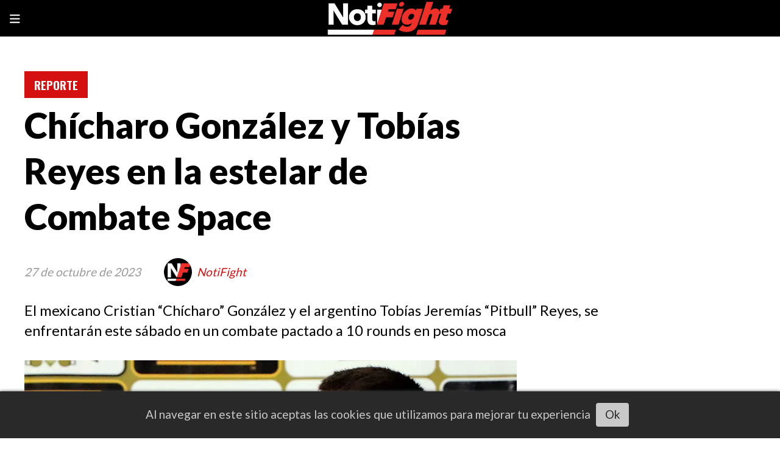

--- FILE ---
content_type: text/html; charset=utf-8
request_url: https://notifight.com/contenido/47012/chicharo-gonzalez-y-tobias-reyes-en-la-estelar-de-combate-space
body_size: 10048
content:
<!DOCTYPE html><html lang="es"><head><title>Chícharo González y Tobías Reyes en la estelar de Combate Space</title><meta name="description" content="El mexicano Cristian “Chícharo” González y el argentino Tobías Jeremías “Pitbull” Reyes, se enfrentarán este sábado en un combate pactado a 10 rounds en peso mosca"><meta http-equiv="X-UA-Compatible" content="IE=edge"><meta charset="utf-8"><meta name="viewport" content="width=device-width,minimum-scale=1,initial-scale=1"><link rel="canonical" href="https://notifight.com/contenido/47012/chicharo-gonzalez-y-tobias-reyes-en-la-estelar-de-combate-space"><meta property="og:type" content="article"><meta property="og:site_name" content="NotiFight"><meta property="og:title" content="Chícharo González y Tobías Reyes en la estelar de Combate Space"><meta property="og:description" content="El mexicano Cristian “Chícharo” González y el argentino Tobías Jeremías “Pitbull” Reyes, se enfrentarán este sábado en un combate pactado a 10 rounds en peso mosca"><meta property="og:url" content="https://notifight.com/contenido/47012/chicharo-gonzalez-y-tobias-reyes-en-la-estelar-de-combate-space"><meta property="og:ttl" content="2419200"><meta property="og:image" content="https://notifight.com/download/multimedia.normal.93c97a5305d4aff8.Y3Jpc3RpYW4gQ0hJQ0hBUk8gZ29uemFsZXogdnMgdG9fbm9ybWFsLndlYnA%3D.webp"><meta property="og:image:width" content="1200"><meta property="og:image:height" content="799"><meta name="twitter:image" content="https://notifight.com/download/multimedia.normal.93c97a5305d4aff8.Y3Jpc3RpYW4gQ0hJQ0hBUk8gZ29uemFsZXogdnMgdG9fbm9ybWFsLndlYnA%3D.webp"><meta property="article:published_time" content="2023-10-27T18:01-03"><meta property="article:modified_time" content="2023-10-27T18:08-03"><meta property="article:section" content="REPORTE"><meta property="article:tag" content="Chícharo González y Tobías Reyes en la estelar de Combate Space | El mexicano Cristian “Chícharo” González y el argentino Tobías Jeremías “Pitbull” Reyes, se enfrentarán este sábado en un combate pactado a 10 rounds en peso mosca"><meta name="twitter:card" content="summary_large_image"><meta name="twitter:title" content="Chícharo González y Tobías Reyes en la estelar de Combate Space"><meta name="twitter:description" content="El mexicano Cristian “Chícharo” González y el argentino Tobías Jeremías “Pitbull” Reyes, se enfrentarán este sábado en un combate pactado a 10 rounds en peso mosca"><link rel="amphtml" href="https://notifight.com/amp/47012/chicharo-gonzalez-y-tobias-reyes-en-la-estelar-de-combate-space"><script type="application/ld+json">{"@context":"http://schema.org","@type":"Article","url":"https://notifight.com/contenido/47012/chicharo-gonzalez-y-tobias-reyes-en-la-estelar-de-combate-space","mainEntityOfPage":"https://notifight.com/contenido/47012/chicharo-gonzalez-y-tobias-reyes-en-la-estelar-de-combate-space","name":"Ch\u00edcharo Gonz\u00e1lez y Tob\u00edas Reyes en la estelar de Combate Space","headline":"Ch\u00edcharo Gonz\u00e1lez y Tob\u00edas Reyes en la estelar de Combate Space","description":"El mexicano Cristian \u201cCh\u00edcharo\u201d Gonz\u00e1lez y el argentino Tob\u00edas Jerem\u00edas \u201cPitbull\u201d Reyes, se enfrentar\u00e1n este s\u00e1bado en un combate pactado a 10 rounds en peso mosca","articleSection":"REPORTE","datePublished":"2023-10-27T18:01","dateModified":"2023-10-27T18:08","image":"https://notifight.com/download/multimedia.normal.93c97a5305d4aff8.Y3Jpc3RpYW4gQ0hJQ0hBUk8gZ29uemFsZXogdnMgdG9fbm9ybWFsLndlYnA%3D.webp","keywords":"Cristian \u201cCh\u00edcharo\u201d Gonz\u00e1lez","publisher":{"@context":"http://schema.org","@type":"Organization","name":"NotiFight","url":"https://notifight.com/","logo":{"@type":"ImageObject","url":"https://notifight.com/static/custom/logo-grande.jpg?t=2026-01-19+01%3A00%3A02.867825"}},"author":{"@type":"Person","name":"NotiFight","url":"/usuario/3/notifight"}}</script><meta name="generator" content="Medios CMS"><link rel="dns-prefetch" href="https://fonts.googleapis.com"><link rel="preconnect" href="https://fonts.googleapis.com" crossorigin><link rel="shortcut icon" href="https://notifight.com/static/custom/favicon.png?t=2026-01-19+01%3A00%3A02.867825"><link rel="apple-touch-icon" href="https://notifight.com/static/custom/favicon.png?t=2026-01-19+01%3A00%3A02.867825"><link rel="stylesheet" href="/static/plugins/fontawesome/css/fontawesome.min.css"><link rel="stylesheet" href="/static/plugins/fontawesome/css/brands.min.css"><link rel="stylesheet" href="/static/plugins/fontawesome/css/solid.min.css"><link rel="stylesheet" href="/static/css/t_aludra/vega.css?v=25.2-beta5" id="estilo-css"><link rel="stylesheet" href="https://fonts.googleapis.com/css?family=Lato:400,900|Oswald:400,700&display=swap" crossorigin="anonymous" id="font-url"><style>:root { --font-family-alt: 'Oswald', sans-serif; --font-family: 'Lato', sans-serif; } :root {--html-font-size: 19px;--main-color: #d51010; --bg-color: #ffffff; --font-color: #000000; --font-light: #999999; --bg-color-alt: #000000; --bg-color-light: #e6e6e6; } </style><link rel="stylesheet" href="https://cdnjs.cloudflare.com/ajax/libs/photoswipe/4.1.2/photoswipe.min.css"><link rel="stylesheet" href="https://cdnjs.cloudflare.com/ajax/libs/photoswipe/4.1.2/default-skin/default-skin.min.css"><script defer src="https://cdnjs.cloudflare.com/ajax/libs/lazysizes/5.3.2/lazysizes.min.js" integrity="sha512-q583ppKrCRc7N5O0n2nzUiJ+suUv7Et1JGels4bXOaMFQcamPk9HjdUknZuuFjBNs7tsMuadge5k9RzdmO+1GQ==" crossorigin="anonymous" referrerpolicy="no-referrer"></script><script async src="https://www.googletagmanager.com/gtag/js"></script><script>window.dataLayer=window.dataLayer||[];function gtag(){dataLayer.push(arguments);};gtag('js',new Date());gtag('config','G-ETDKF070NV');gtag('config','G-PFMS82TWNJ');</script><script async src="https://www.googletagmanager.com/gtag/js?id=G-NSKSQBQGVC"></script><script>window.dataLayer=window.dataLayer||[];function gtag(){dataLayer.push(arguments);}
gtag('js',new Date());gtag('config','G-NSKSQBQGVC');</script><script async crossorigin="anonymous" src="https://pagead2.googlesyndication.com/pagead/js/adsbygoogle.js?client=ca-pub-9473662625128941"></script></head><body><div id="wrapper" class="wrapper contenido contenido noticia"><header class="header "><a class="open-nav"><i class="fa fa-bars"></i></a><div class="header__logo"><a href="/"><img class="only-desktop" src="https://notifight.com/static/custom/logo.jpg?t=2026-01-19+01%3A00%3A02.867825" alt="NotiFight"><img class="only-mobile" src="https://notifight.com/static/custom/logo-movil.jpg?t=2026-01-19+01%3A00%3A02.867825" alt="NotiFight"></a></div><div class="header__menu "><ul><li class="header__menu__item "><a href="/" target><i class="fa fa-fw fa-home"></i></a></li><li class="header__menu__item "><a href="/categoria/12/videos" target><i class="fa fa-fw fa-play-circle-o"></i> VIDEO </a></li><li class="header__menu__item "><a href="/categoria/7/analisis" target> ANALISIS </a></li><li class="header__menu__item "><a href="/categoria/4/canelo" target> CANELO </a></li><li class="header__menu__item "><a href="/categoria/1/mma" target> MMA </a></li><li class="header__menu__item "><a href="/categoria/5/offight" target> OFFIGHT </a></li><li class="header__menu__item "><a href="/categoria/2/reporte" target> REPORTE </a></li><li class="header__menu__item "><a href="/categoria/3/resultado" target> RESULTADO </a></li><li class="header__menu__item "><a href="/categoria/9/general" target> GENERAL </a></li></ul></div><section class="nav" id="nav"><a class="close-nav"><i class="fa fa-times"></i></a><div class="nav__logo"><a href="/"><img class="only-desktop" src="https://notifight.com/static/custom/logo.jpg?t=2026-01-19+01%3A00%3A02.867825" alt="NotiFight"><img class="only-mobile" src="https://notifight.com/static/custom/logo-movil.jpg?t=2026-01-19+01%3A00%3A02.867825" alt="NotiFight"></a></div><div class="menu-simple menu0"><div class="menu-simple__item "><a href="/" target><i class="fa fa-fw fa-home"></i></a></div><div class="menu-simple__item "><a href="/categoria/12/videos" target><i class="fa fa-fw fa-play-circle-o"></i> VIDEO </a></div><div class="menu-simple__item "><a href="/categoria/7/analisis" target> ANALISIS </a></div><div class="menu-simple__item "><a href="/categoria/4/canelo" target> CANELO </a></div><div class="menu-simple__item "><a href="/categoria/1/mma" target> MMA </a></div><div class="menu-simple__item "><a href="/categoria/5/offight" target> OFFIGHT </a></div><div class="menu-simple__item "><a href="/categoria/2/reporte" target> REPORTE </a></div><div class="menu-simple__item "><a href="/categoria/3/resultado" target> RESULTADO </a></div><div class="menu-simple__item "><a href="/categoria/9/general" target> GENERAL </a></div></div><section class="bloque boletin"><div class="bloque__titulo "><a href="/newsletter">Newsletter</a></div><form method="POST" class="formulario boletin__form"><p>Suscríbete al newsletter y recibe periódicamente periodismo legitimo del Boxeo y MMA en tu email</p><div class="formulario__campo"><input type="email" placeholder="Email"></div><div class="formulario__campo"><button>Suscribirme</button></div><div class="g-recaptcha" data-sitekey="6Ld7LPwrAAAAAG-0ZA5enjV7uzQwjJPVHgBn7ojV" data-action="suscripcion_newsletter"></div><p style="display:none;" class="boletin__mensaje"></p></form></section><div class="social-buttons"><a class="social-buttons__item facebook" href="https://www.facebook.com/notifight" target="_blank"><i class="fa fa-brands fa-facebook"></i></a><a class="social-buttons__item twitter" href="https://twitter.com/NotiFight" target="_blank"><i class="fa fa-brands fa-x-twitter"></i></a><a class="social-buttons__item youtube" href="https://www.youtube.com/notifight" target="_blank"><i class="fa fa-brands fa-youtube"></i></a><a class="social-buttons__item linkedin" href="https://www.linkedin.com/company/2549442" target="_blank"><i class="fa fa-brands fa-linkedin"></i></a><a class="social-buttons__item instagram" href="https://www.instagram.com/notifight/" target="_blank"><i class="fa fa-brands fa-instagram"></i></a></div><div class="menu-simple menu1"><div class="menu-simple__item "><a href="/contacto" target> Contacto </a></div><div class="menu-simple__item "><a href="/historial" target> Historial </a></div><div class="menu-simple__item "><a href="/newsletter" target> Newsletter </a></div><div class="menu-simple__item "><a href="/a_default/user/login" target><i class="fa fa-fw fa-sign-in"></i> Ingresar </a></div></div><div class="datos-contacto"><div class="email"><i class="fa fa-envelope"></i><span><a href="/cdn-cgi/l/email-protection#34505d465157405b46745a5b405d525d535c401a575b59"><span class="__cf_email__" data-cfemail="caaea3b8afa9bea5b88aa4a5bea3aca3ada2bee4a9a5a7">[email&#160;protected]</span></a></span></div></div></section></header><main class="main "><section class="principal"><div class="fullpost__encabezado "><h1 class="fullpost__titulo">Chícharo González y Tobías Reyes en la estelar de Combate Space</h1><p class="fullpost__copete">El mexicano Cristian “Chícharo” González y el argentino Tobías Jeremías “Pitbull” Reyes, se enfrentarán este sábado en un combate pactado a 10 rounds en peso mosca</p><span class="fullpost__categoria"><a href="https://notifight.com/categoria/2/reporte">REPORTE</a></span><span class="fullpost__fecha"><span class="fecha">27 de octubre de 2023</span></span><span class="fullpost__autor"><img src="/download/auth_user.foto.a21354c66615fbf7.4e464c6f676f436869636f2e6a7067.jpg" alt="NotiFight"><a href="/usuario/3/notifight">NotiFight</a></span></div></section><section class="extra1"><div class="fullpost__main   "><div class="fullpost__imagen "><img alt="cristian CHICHARO gonzalez vs tobias jeremias PITBULL reyes (1)" class="img-responsive lazyload" data-sizes="auto" data-src="/download/multimedia.normal.93c97a5305d4aff8.Y3Jpc3RpYW4gQ0hJQ0hBUk8gZ29uemFsZXogdnMgdG9fbm9ybWFsLndlYnA%3D.webp" data-srcset="/download/multimedia.normal.93c97a5305d4aff8.Y3Jpc3RpYW4gQ0hJQ0hBUk8gZ29uemFsZXogdnMgdG9fbm9ybWFsLndlYnA%3D.webp 1200w, /download/multimedia.miniatura.81152d7658ec3d47.Y3Jpc3RpYW4gQ0hJQ0hBUk8gZ29uemFsZXogdnMgdG9fbWluaWF0dXJhLndlYnA%3D.webp 400w" height="799" src="data:," width="1200"><div class="fullpost__detalle-multimedia"><span>Cristian “Chícharo” González y Tobías Jeremías “Pitbull” Reyes.</span><span>Pablo Lozano / Prensa Producciones Deportivas</span></div></div><div class="fullpost__cuerpo"><p>Combate Spaces se encuentra de regreso en el cuadril&aacute;tero y este s&aacute;bado en la noche presenta un combate entre el mexicano Cristian &ldquo;Ch&iacute;charo&rdquo; Gonz&aacute;lez y el argentino Tob&iacute;as Jerem&iacute;as &ldquo;Pitbull&rdquo; Reyes, combate pactado a 10 rounds en peso mosca. La cartelera que presenta Producciones Deportivas ser&aacute; transmitida en vivo desde la Arena Ring Central de la Ciudad de M&eacute;xico.</p><div id="publi-60" data-nombre="AdSense31" class="publi publi-html C5"><script data-cfasync="false" src="/cdn-cgi/scripts/5c5dd728/cloudflare-static/email-decode.min.js"></script><script async src="https://pagead2.googlesyndication.com/pagead/js/adsbygoogle.js?client=ca-pub-9473662625128941" crossorigin="anonymous"></script><ins class="adsbygoogle" style="display:block" data-ad-client="ca-pub-9473662625128941" data-ad-slot="9769486760" data-ad-format="auto" data-full-width-responsive="true"></ins><script>(adsbygoogle=window.adsbygoogle||[]).push({});</script></div><h2>Al momento de pasar a la b&aacute;scula, el mexicano &ldquo;Ch&iacute;charo&rdquo; Gonz&aacute;lez dio un peso de 50.200 kilogramos, mientras que el santafecino &ldquo;Pitbull&rdquo; Reyes dio un peso de 50.200 kilogramos.</h2><p>Como combate semifinal de la noche, Jonathan Eduardo &ldquo;El Gre&ntilde;as&rdquo; Ruiz (64.500 kilos) de la Ciudad de M&eacute;xico frente a Alexis de la Cruz (63 kilos) del Estado de M&eacute;xico, combate a 6 rounds en peso superligero.</p><p>Diego Gonz&aacute;lez Ramos (62.700 kilos) contra Juan &ldquo;Bombardero&rdquo; Mel&eacute;ndez (61.400 kilos) del estado de M&eacute;xico, en peso superligero a 6 rounds.</p><p>Gabriel Alejandro &ldquo;Dinamita&rdquo; M&eacute;ndez (52.200 kilos) de la Ciudad de M&eacute;xico versus Kaleb Sim&oacute;n (52.700 kilos) de la Ciudad de M&eacute;xico, a 4 rounds en peso gallo.</p><p>Anthony Thomas Constantino (68.900 kilos) de los Estados Unidos choca con Edgar Javier &ldquo;Cariguante&rdquo; Cuenca (68.300 kilos) de la Ciudad de M&eacute;xico, a 4 rounds en peso superwelter.</p><p>Mart&iacute;n Higuita (75.900 kilos) de Colombia se enfrenta al mexicano Abner Yeudiel &ldquo;El Drag&oacute;n&rdquo; Salas (78.400 kilos) del Estado de M&eacute;xico, en peso supermedio a 4 rounds.</p><p>H&eacute;ctor Sebasti&aacute;n &ldquo;El Cuervo&rdquo; Hern&aacute;ndez (60.200 kilos) de la Ciudad de M&eacute;xico frente a Jorge &ldquo;El Chino&rdquo; Tabaco (59.700 kilos) de la Ciudad de M&eacute;xico, pelea a 4 rounds en peso ligero.</p><p>Disfruta este s&aacute;bado 28 de octubre este evento magno de &ldquo;Combate SPACE&rdquo; en vivo por la pantalla de SPACE a partir de las 21:00 horas (CDMX) / Medianoche de Argentina, con este espectacular enfrentamiento.</p></div><div class="fullpost__etiquetas"><a class="fullpost__etiqueta" href="https://notifight.com/tema/1675/cristian-chicharo-gonzalez" rel="tag">Cristian “Chícharo” González</a></div><div class="fullpost__share-post widget-share-post share_post "><a class="share_post__item facebook" href="https://www.facebook.com/sharer/sharer.php?u=https://notifight.com/contenido/47012/chicharo-gonzalez-y-tobias-reyes-en-la-estelar-de-combate-space" target="_blank"><i class="fa fa-fw fa-lg fa-brands fa-facebook"></i></a><a class="share_post__item twitter" href="https://twitter.com/intent/tweet?url=https://notifight.com/contenido/47012/chicharo-gonzalez-y-tobias-reyes-en-la-estelar-de-combate-space&text=Ch%C3%ADcharo%20Gonz%C3%A1lez%20y%20Tob%C3%ADas%20Reyes%20en%20la%20estelar%20de%20Combate%20Space" target="_blank"><i class="fa fa-fw fa-lg fa-brands fa-x-twitter"></i></a><a class="share_post__item linkedin" href="https://www.linkedin.com/shareArticle?url=https://notifight.com/contenido/47012/chicharo-gonzalez-y-tobias-reyes-en-la-estelar-de-combate-space" target="_blank"><i class="fa fa-fw fa-lg fa-brands fa-linkedin"></i></a><a class="share_post__item pinterest" href="https://pinterest.com/pin/create/bookmarklet/?url=https://notifight.com/contenido/47012/chicharo-gonzalez-y-tobias-reyes-en-la-estelar-de-combate-space" target="_blank"><i class="fa fa-fw fa-lg fa-brands fa-pinterest"></i></a><a class="share_post__item whatsapp" href="https://api.whatsapp.com/send?text=Chícharo González y Tobías Reyes en la estelar de Combate Space+https://notifight.com/contenido/47012/chicharo-gonzalez-y-tobias-reyes-en-la-estelar-de-combate-space" target="_blank"><i class="fa fa-fw fa-lg fa-brands fa-whatsapp"></i></a><a class="share_post__item telegram" href="https://t.me/share/url?url=https://notifight.com/contenido/47012/chicharo-gonzalez-y-tobias-reyes-en-la-estelar-de-combate-space&text=Chícharo González y Tobías Reyes en la estelar de Combate Space" target="_blank"><i class="fa fa-fw fa-lg fa-brands fa-telegram"></i></a><a class="share_post__item mobile" onclick="mobile_share('https://notifight.com/contenido/47012/chicharo-gonzalez-y-tobias-reyes-en-la-estelar-de-combate-space', 'Chícharo González y Tobías Reyes en la estelar de Combate Space')"><i class="fa fa-fw fa-lg fa-share-alt"></i></a><script>function mobile_share(url,title){if(navigator.share){navigator.share({title:title,url:url}).catch((error)=>console.log('Error sharing',error));}else{console.log('LOG: navigator.share not available');return false;}}</script></div><div class="comentarios fullpost__comentarios" id="contenedor-comentarios"><form action="javascript:void(0);" style="display:block; margin:2em auto; max-width:100%; text-align:center;"><button class="ver-comentarios" style="display:block; margin:2em auto; width:auto;">Ver comentarios</button></form></div><div id="publi-63" data-nombre="AdSense34" class="publi publi-html C7"><script async src="https://pagead2.googlesyndication.com/pagead/js/adsbygoogle.js?client=ca-pub-9473662625128941" crossorigin="anonymous"></script><ins class="adsbygoogle" style="display:block" data-ad-client="ca-pub-9473662625128941" data-ad-slot="9769486760" data-ad-format="auto" data-full-width-responsive="true"></ins><script>(adsbygoogle=window.adsbygoogle||[]).push({});</script></div></div></section><section class="extra2"><section class="bloque ultimas-noticias"><div class="bloque__titulo "><span>Últimas noticias</span></div><div class="bloque__lista"><article class="post post__noticia "><a class="post__imagen autoratio" href="/contenido/63228/julio-cesar-chavez-se-muestra-feliz-por-la-recuperacion-de-sus-hijos"><img alt="Julio Cesar Chavez" class="img-responsive lazyload" data-sizes="auto" data-src="/download/multimedia.normal.af5febf1a4b6dc9a.bm9ybWFsLndlYnA%3D.webp" data-srcset="/download/multimedia.normal.af5febf1a4b6dc9a.bm9ybWFsLndlYnA%3D.webp 1170w, /download/multimedia.miniatura.b267c353a8316b1a.bWluaWF0dXJhLndlYnA%3D.webp 400w" height="666" src="data:," width="1170"></a><div class="post__datos"><h2 class="post__titulo"><a href="/contenido/63228/julio-cesar-chavez-se-muestra-feliz-por-la-recuperacion-de-sus-hijos">Julio César Chávez se muestra feliz por la recuperación de sus hijos</a></h2><div class="post__autor"><span class="autor__nombre">Julianis Caldera</span></div><a href="https://notifight.com/categoria/2/reporte" class="post__categoria">REPORTE</a><span class="post__fecha"><span class="fecha"><span class="fecha">Hace instantes</span></span></span></div><p class="post__detalle">Julio César Chávez Jr. enfrentó problemas con la justicia en Estados Unidos, fue detenido por una presunta vinculación con actividades del crimen organizado</p></article><article class="post post__noticia "><a class="post__imagen autoratio" href="/contenido/63227/justin-gaethje-vs-paddy-pimblett-por-interino-ligero-en-ufc-324-de-las-vegas-y-p"><img alt="NotiFight" class="img-responsive lazyload" data-sizes="auto" data-src="/download/multimedia.normal.99498edeb9d48fc4.bm9ybWFsLndlYnA%3D.webp" data-srcset="/download/multimedia.normal.99498edeb9d48fc4.bm9ybWFsLndlYnA%3D.webp 628w, /download/multimedia.miniatura.adc02759772de45a.bWluaWF0dXJhLndlYnA%3D.webp 400w" height="450" src="data:," width="628"></a><div class="post__datos"><h2 class="post__titulo"><a href="/contenido/63227/justin-gaethje-vs-paddy-pimblett-por-interino-ligero-en-ufc-324-de-las-vegas-y-p">Justin Gaethje vs Paddy Pimblett por interino ligero en UFC 324 de Las Vegas y Paramount</a></h2><div class="post__autor"><span class="autor__nombre">Jonathan Reyes</span></div><a href="https://notifight.com/categoria/1/mma" class="post__categoria">MMA</a><span class="post__fecha"><span class="fecha"><span class="fecha">Hace 1 hora</span></span></span></div><p class="post__detalle">Justin Gaethje se enfrentará a Paddy Pimblett por el título interino de peso ligero en la pelea estelar de UFC 324, desde el T-Mobile Arena de Las Vegas en Nevada.</p></article></div></section><section class="bloque relacionados cant8"><div class="bloque__titulo ">Te puede interesar</div><div class="bloque__lista"><article class="post post__noticia "><a class="post__imagen autoratio" href="/contenido/63228/julio-cesar-chavez-se-muestra-feliz-por-la-recuperacion-de-sus-hijos"><img alt="Julio Cesar Chavez" class="img-responsive lazyload" data-sizes="auto" data-src="/download/multimedia.normal.af5febf1a4b6dc9a.bm9ybWFsLndlYnA%3D.webp" data-srcset="/download/multimedia.normal.af5febf1a4b6dc9a.bm9ybWFsLndlYnA%3D.webp 1170w, /download/multimedia.miniatura.b267c353a8316b1a.bWluaWF0dXJhLndlYnA%3D.webp 400w" height="666" src="data:," width="1170"></a><div class="post__datos"><h2 class="post__titulo"><a href="/contenido/63228/julio-cesar-chavez-se-muestra-feliz-por-la-recuperacion-de-sus-hijos">Julio César Chávez se muestra feliz por la recuperación de sus hijos</a></h2><div class="post__autor"><span class="autor__nombre">Julianis Caldera</span></div><a href="https://notifight.com/categoria/2/reporte" class="post__categoria">REPORTE</a><span class="post__fecha"><span class="fecha"><span class="fecha">Hace instantes</span></span></span></div><p class="post__detalle">Julio César Chávez Jr. enfrentó problemas con la justicia en Estados Unidos, fue detenido por una presunta vinculación con actividades del crimen organizado</p></article><article class="post post__noticia "><a class="post__imagen autoratio" href="/contenido/63224/dana-white-sobre-anthony-joshua-vs-jake-paul-deberian-estar-avergonzados"><img alt="Dana White habla sobre un evento en México en 2023" class="img-responsive lazyload" data-alto-grande="1080" data-ancho-grande="1920" data-sizes="auto" data-src="/download/multimedia.normal.b029686dd206be56.44616e61205768697465206861626c6120736f62726520756e206576656e746f5f6e6f726d616c2e77656270.webp" data-srcset="/download/multimedia.normal.b029686dd206be56.44616e61205768697465206861626c6120736f62726520756e206576656e746f5f6e6f726d616c2e77656270.webp 1000w, /download/multimedia.grande.b59a4d6ff3ef8244.44616e61205768697465206861626c6120736f62726520756e206576656e746f5f6772616e64652e77656270.webp 1920w, /download/multimedia.miniatura.a15ffc633474bd05.44616e61205768697465206861626c6120736f62726520756e206576656e746f5f6d696e6961747572612e77656270.webp 400w" height="562" src="data:," width="1000"></a><div class="post__datos"><h2 class="post__titulo"><a href="/contenido/63224/dana-white-sobre-anthony-joshua-vs-jake-paul-deberian-estar-avergonzados">Dana White sobre Anthony Joshua vs Jake Paul: Deberían estar avergonzados</a></h2><div class="post__autor"><span class="autor__nombre">Jonathan Reyes</span></div><a href="https://notifight.com/categoria/2/reporte" class="post__categoria">REPORTE</a><span class="post__fecha"><span class="fecha"><span class="fecha">El sábado</span></span></span></div><p class="post__detalle">Dana White cree que Jake Paul seguirá programando peleas mientras la gente siga pagando por ellas, pero cree que la pelea con Anthony Joshua fue una vergüenza.</p></article><article class="post post__noticia "><a class="post__imagen autoratio" href="/contenido/63222/duelo-listo-albert-gonzalez-contra-franklin-gonzalez"><img alt="WhatsApp Image 2026-01-17 at 12.00.39 AM" class="img-responsive lazyload" data-sizes="auto" data-src="/download/multimedia.normal.b0dcfb3ab9c60c95.bm9ybWFsLndlYnA%3D.webp" data-srcset="/download/multimedia.normal.b0dcfb3ab9c60c95.bm9ybWFsLndlYnA%3D.webp 1090w, /download/multimedia.miniatura.a1bbe65f09356630.bWluaWF0dXJhLndlYnA%3D.webp 399w" height="820" src="data:," width="1090"></a><div class="post__datos"><h2 class="post__titulo"><a href="/contenido/63222/duelo-listo-albert-gonzalez-contra-franklin-gonzalez">¡DUELO LISTO! Albert González contra Franklin González</a></h2><div class="post__autor"><span class="autor__nombre">Rubén Darío Sánchez</span></div><a href="https://notifight.com/categoria/2/reporte" class="post__categoria">REPORTE</a><span class="post__fecha"><span class="fecha"><span class="fecha">El viernes</span></span></span></div><p class="post__detalle">La emergente figura de TOP RANK, el estadounidense con sangre mexicana, Albert González volverá al ring para afrontar una prueba que podría resultar peligrosa</p></article><article class="post post__noticia "><a class="post__imagen autoratio" href="/contenido/63221/vergil-ortiz-demanda-a-golden-boy-por-incumplimiento-de-contrato-tras-polemica-d"><img alt="Vergil Ortiz" class="img-responsive lazyload" data-sizes="auto" data-src="/download/multimedia.normal.a613cdea9f66a0b7.bm9ybWFsLndlYnA%3D.webp" data-srcset="/download/multimedia.normal.a613cdea9f66a0b7.bm9ybWFsLndlYnA%3D.webp 731w, /download/multimedia.miniatura.85945a21f2fdaed1.bWluaWF0dXJhLndlYnA%3D.webp 400w" height="548" src="data:," width="731"></a><div class="post__datos"><h2 class="post__titulo"><a href="/contenido/63221/vergil-ortiz-demanda-a-golden-boy-por-incumplimiento-de-contrato-tras-polemica-d">Vergil Ortiz demanda a Golden Boy por incumplimiento de contrato tras polémica de pelea con Ennis</a></h2><div class="post__autor"><span class="autor__nombre">Julianis Caldera</span></div><a href="https://notifight.com/categoria/2/reporte" class="post__categoria">REPORTE</a><span class="post__fecha"><span class="fecha"><span class="fecha">El viernes</span></span></span></div><p class="post__detalle">La demanda fue presentada por el abogado Gregory Smith, conocido por haber encabezado previamente el proceso legal de Canelo para desligarse de Golden Boy</p></article><article class="post post__noticia "><a class="post__imagen autoratio" href="/contenido/63219/frank-warren-revelo-cual-fue-la-lesion-de-moses-itauma-que-lo-obligo-a-retirarse"><img alt="Moses Itauma" class="img-responsive lazyload" data-sizes="auto" data-src="/download/multimedia.normal.ba9e9a6b63ce1caf.bm9ybWFsLndlYnA%3D.webp" data-srcset="/download/multimedia.normal.ba9e9a6b63ce1caf.bm9ybWFsLndlYnA%3D.webp 868w, /download/multimedia.miniatura.bc6c8e7f875467e8.bWluaWF0dXJhLndlYnA%3D.webp 371w" height="701" src="data:," width="868"></a><div class="post__datos"><h2 class="post__titulo"><a href="/contenido/63219/frank-warren-revelo-cual-fue-la-lesion-de-moses-itauma-que-lo-obligo-a-retirarse">Frank Warren reveló cuál fue la lesión de Moses Itauma que lo obligó a retirarse de su pelea con Jermaine Franklin</a></h2><div class="post__autor"><span class="autor__nombre">Julianis Caldera</span></div><a href="https://notifight.com/categoria/2/reporte" class="post__categoria">REPORTE</a><span class="post__fecha"><span class="fecha"><span class="fecha">El viernes</span></span></span></div><p class="post__detalle">El retraso amplía la inactividad de Itauma a un total de siete meses. Su última aparición sobre el ring se produjo en agosto, cuando detuvo a Dillian Whyte</p></article><article class="post post__noticia "><a class="post__imagen autoratio" href="/contenido/63218/anthony-joshua-publico-imagenes-de-su-regreso-al-gimnasio-tras-accidente-automov"><img alt="Anthony Joshua" class="img-responsive lazyload" data-sizes="auto" data-src="/download/multimedia.normal.a9cdd334ed6c3f68.bm9ybWFsLndlYnA%3D.webp" data-srcset="/download/multimedia.normal.a9cdd334ed6c3f68.bm9ybWFsLndlYnA%3D.webp 735w, /download/multimedia.miniatura.82c06ed169327e22.bWluaWF0dXJhLndlYnA%3D.webp 400w" height="499" src="data:," width="735"></a><div class="post__datos"><h2 class="post__titulo"><a href="/contenido/63218/anthony-joshua-publico-imagenes-de-su-regreso-al-gimnasio-tras-accidente-automov">Anthony Joshua publicó imágenes de su regreso al gimnasio tras accidente automovilístico</a></h2><div class="post__autor"><span class="autor__nombre">Julianis Caldera</span></div><a href="https://notifight.com/categoria/2/reporte" class="post__categoria">REPORTE</a><span class="post__fecha"><span class="fecha"><span class="fecha">El viernes</span></span></span></div><p class="post__detalle">El propio Joshua compartió imágenes de su regreso a los entrenamientos a través de sus redes sociales, donde se le vio realizando una sesión ligera</p></article><article class="post post__noticia "><a class="post__imagen autoratio" href="/contenido/63217/nikita-tszyu-y-michael-zerafa-termino-sin-resultado-tras-solo-2-rounds"><img alt="Nikita Tszyu vs Michael Zerafa" class="img-responsive lazyload" data-sizes="auto" data-src="/download/multimedia.normal.8697dbbc331fb665.bm9ybWFsLndlYnA%3D.webp" data-srcset="/download/multimedia.normal.8697dbbc331fb665.bm9ybWFsLndlYnA%3D.webp 683w, /download/multimedia.miniatura.a728d1da017f7eff.bWluaWF0dXJhLndlYnA%3D.webp 400w" height="503" src="data:," width="683"></a><div class="post__datos"><h2 class="post__titulo"><a href="/contenido/63217/nikita-tszyu-y-michael-zerafa-termino-sin-resultado-tras-solo-2-rounds">Nikita Tszyu y Michael Zerafa terminó sin resultado tras solo 2 rounds</a></h2><div class="post__autor"><span class="autor__nombre">Julianis Caldera</span></div><a href="https://notifight.com/categoria/2/reporte" class="post__categoria">REPORTE</a><span class="post__fecha"><span class="fecha"><span class="fecha">El viernes</span></span></span></div><p class="post__detalle">Zerafa mostró su experiencia desde el primer round, con combinaciones efectivas, aunque perdió momentáneamente el equilibrio tras un derechazo de Tszyu</p></article><article class="post post__noticia "><a class="post__imagen autoratio" href="/contenido/63212/raul-curiel-1558-y-jordan-panthen-1576-en-palm-desert"><img alt="CurielPanthenPesajeGBP" class="img-responsive lazyload" data-sizes="auto" data-src="/download/multimedia.normal.938d71339915b84e.bm9ybWFsLndlYnA%3D.webp" data-srcset="/download/multimedia.normal.938d71339915b84e.bm9ybWFsLndlYnA%3D.webp 1200w, /download/multimedia.miniatura.868164b09ae17b36.bWluaWF0dXJhLndlYnA%3D.webp 400w" height="751" src="data:," width="1200"></a><div class="post__datos"><h2 class="post__titulo"><a href="/contenido/63212/raul-curiel-1558-y-jordan-panthen-1576-en-palm-desert">Raúl Curiel 155.8 y Jordan Panthen 157.6 en Palm Desert</a></h2><div class="post__autor"><span class="autor__nombre">NotiFight</span></div><a href="https://notifight.com/categoria/2/reporte" class="post__categoria">REPORTE</a><span class="post__fecha"><span class="fecha"><span class="fecha">El jueves</span></span></span></div><p class="post__detalle">El mexicano Raúl Curiel fue programado para enfrentar al peleador emergente Jordan “The Patriot” Panthen, este mismo viernes en Palm Desert, California</p></article></div></section><div id="publi-64" data-nombre="AdSense35" class="publi publi-html C8"><script async src="https://pagead2.googlesyndication.com/pagead/js/adsbygoogle.js?client=ca-pub-9473662625128941" crossorigin="anonymous"></script><ins class="adsbygoogle" style="display:block" data-ad-client="ca-pub-9473662625128941" data-ad-slot="9769486760" data-ad-format="auto" data-full-width-responsive="true"></ins><script>(adsbygoogle=window.adsbygoogle||[]).push({});</script></div></section><section class="aside"><div id="publi-59" data-nombre="AdSense30" class="publi publi-html C9"><script async src="https://pagead2.googlesyndication.com/pagead/js/adsbygoogle.js?client=ca-pub-9473662625128941" crossorigin="anonymous"></script><ins class="adsbygoogle" style="display:block" data-ad-client="ca-pub-9473662625128941" data-ad-slot="9769486760" data-ad-format="auto" data-full-width-responsive="true"></ins><script>(adsbygoogle=window.adsbygoogle||[]).push({});</script></div><section class="bloque lo-mas-visto"><div class="bloque__titulo ">Lo más visto</div><div class="bloque__lista"><article class="post post__noticia "><a class="post__imagen autoratio" href="/contenido/63193/tras-retirarse-de-ufc-324-kayla-harrison-publica-emotivo-mensaje"><img alt="Kayla Harrison" class="img-responsive lazyload" data-sizes="auto" data-src="/download/multimedia.normal.979c2a78c380ff07.bm9ybWFsLndlYnA%3D.webp" data-srcset="/download/multimedia.normal.979c2a78c380ff07.bm9ybWFsLndlYnA%3D.webp 880w, /download/multimedia.miniatura.ba2971b93d7c4309.bWluaWF0dXJhLndlYnA%3D.webp 352w" height="750" src="data:," width="880"></a><div class="post__datos"><h2 class="post__titulo"><a href="/contenido/63193/tras-retirarse-de-ufc-324-kayla-harrison-publica-emotivo-mensaje">¡Tras retirarse de UFC 324! Kayla Harrison publica emotivo mensaje</a></h2><div class="post__autor"><span class="autor__nombre">Jonathan Reyes</span></div><a href="https://notifight.com/categoria/1/mma" class="post__categoria">MMA</a><span class="post__fecha"><span class="fecha"><span class="fecha">El jueves</span></span></span></div><p class="post__detalle">Kayla Harrison se vio obligada a retirarse del esperado combate de la UFC 324 contra su antigua compañera de equipo Amanda Nunes apenas unos días antes del evento.</p></article><article class="post post__noticia "><a class="post__imagen autoratio" href="/contenido/63214/dana-white-descarta-conor-mcgregor-vs-michael-chandler-para-ufc-white-house"><img alt="Dana White descarta Conor McGregor vs Michael Chandler para UFC White House" class="img-responsive lazyload" data-alto-grande="1200" data-ancho-grande="1600" data-sizes="auto" data-src="/download/multimedia.normal.b9f2469196203ebb.bm9ybWFsLndlYnA%3D.webp" data-srcset="/download/multimedia.normal.b9f2469196203ebb.bm9ybWFsLndlYnA%3D.webp 1000w, /download/multimedia.grande.9a40f6a7745de78c.Z3JhbmRlLndlYnA%3D.webp 1600w, /download/multimedia.miniatura.ae0f5233c7e3e146.bWluaWF0dXJhLndlYnA%3D.webp 400w" height="750" src="data:," width="1000"></a><div class="post__datos"><h2 class="post__titulo"><a href="/contenido/63214/dana-white-descarta-conor-mcgregor-vs-michael-chandler-para-ufc-white-house">Dana White descarta Conor McGregor vs Michael Chandler para UFC White House</a></h2><div class="post__autor"><span class="autor__nombre">Jonathan Reyes</span></div><a href="https://notifight.com/categoria/1/mma" class="post__categoria">MMA</a><span class="post__fecha"><span class="fecha"><span class="fecha">El viernes</span></span></span></div><p class="post__detalle">Se le preguntó a White sobre la posibilidad de McGregor para volver al octágono para un esperado enfrentamiento con Michael Chandler, y él respondió con frialdad.</p></article><article class="post post__noticia "><a class="post__imagen autoratio" href="/contenido/63216/la-condicion-de-islam-makhachev-para-pelear-con-ilia-topuria"><img alt="Ilia Topuria a Islam Makhachev_ Eres un hipócrita y un cobarde" class="img-responsive lazyload" data-alto-grande="1200" data-ancho-grande="1600" data-sizes="auto" data-src="/download/multimedia.normal.9a21e2d8f34795a4.bm9ybWFsLndlYnA%3D.webp" data-srcset="/download/multimedia.normal.9a21e2d8f34795a4.bm9ybWFsLndlYnA%3D.webp 1000w, /download/multimedia.grande.8d9f2203f54807b7.Z3JhbmRlLndlYnA%3D.webp 1600w, /download/multimedia.miniatura.9495dea8a69c257f.bWluaWF0dXJhLndlYnA%3D.webp 400w" height="750" src="data:," width="1000"></a><div class="post__datos"><h2 class="post__titulo"><a href="/contenido/63216/la-condicion-de-islam-makhachev-para-pelear-con-ilia-topuria">La condición de Islam Makhachev para pelear con Ilia Topuria</a></h2><div class="post__autor"><span class="autor__nombre">Jonathan Reyes</span></div><a href="https://notifight.com/categoria/1/mma" class="post__categoria">MMA</a><span class="post__fecha"><span class="fecha"><span class="fecha">El viernes</span></span></span></div><p class="post__detalle">Islam Makhachev volvió a plantearse la posibilidad de enfrentarse al actual campeón mundial de peso ligero del UFC, Ilia Topuria, en una superpelea.</p></article><article class="post post__noticia "><a class="post__imagen autoratio" href="/contenido/63223/protagonista-de-ufc-white-house-jorge-masvidal-soy-el-peleador-favorito-de-donal"><img alt="Jorge Masvidal" class="img-responsive lazyload" data-sizes="auto" data-src="/download/multimedia.normal.963e1dbd2ff009fe.bm9ybWFsLndlYnA%3D.webp" data-srcset="/download/multimedia.normal.963e1dbd2ff009fe.bm9ybWFsLndlYnA%3D.webp 1080w, /download/multimedia.miniatura.84f486b25afc6212.bWluaWF0dXJhLndlYnA%3D.webp 400w" height="723" src="data:," width="1080"></a><div class="post__datos"><h2 class="post__titulo"><a href="/contenido/63223/protagonista-de-ufc-white-house-jorge-masvidal-soy-el-peleador-favorito-de-donal">¿Protagonista de UFC White House? Jorge Masvidal: Soy el peleador favorito de Donald Trump</a></h2><div class="post__autor"><span class="autor__nombre">Jonathan Reyes</span></div><a href="https://notifight.com/categoria/1/mma" class="post__categoria">MMA</a><span class="post__fecha"><span class="fecha"><span class="fecha">El sábado</span></span></span></div><p class="post__detalle">Una cosa que Jorge Masvidal tiene clara es que, si vuelve a competir bajo las reglas de las MMA, solo será para pelear delante del presidente Donald Trump.</p></article><article class="post post__noticia "><a class="post__imagen autoratio" href="/contenido/63224/dana-white-sobre-anthony-joshua-vs-jake-paul-deberian-estar-avergonzados"><img alt="Dana White habla sobre un evento en México en 2023" class="img-responsive lazyload" data-alto-grande="1080" data-ancho-grande="1920" data-sizes="auto" data-src="/download/multimedia.normal.b029686dd206be56.44616e61205768697465206861626c6120736f62726520756e206576656e746f5f6e6f726d616c2e77656270.webp" data-srcset="/download/multimedia.normal.b029686dd206be56.44616e61205768697465206861626c6120736f62726520756e206576656e746f5f6e6f726d616c2e77656270.webp 1000w, /download/multimedia.grande.b59a4d6ff3ef8244.44616e61205768697465206861626c6120736f62726520756e206576656e746f5f6772616e64652e77656270.webp 1920w, /download/multimedia.miniatura.a15ffc633474bd05.44616e61205768697465206861626c6120736f62726520756e206576656e746f5f6d696e6961747572612e77656270.webp 400w" height="562" src="data:," width="1000"></a><div class="post__datos"><h2 class="post__titulo"><a href="/contenido/63224/dana-white-sobre-anthony-joshua-vs-jake-paul-deberian-estar-avergonzados">Dana White sobre Anthony Joshua vs Jake Paul: Deberían estar avergonzados</a></h2><div class="post__autor"><span class="autor__nombre">Jonathan Reyes</span></div><a href="https://notifight.com/categoria/2/reporte" class="post__categoria">REPORTE</a><span class="post__fecha"><span class="fecha"><span class="fecha">El sábado</span></span></span></div><p class="post__detalle">Dana White cree que Jake Paul seguirá programando peleas mientras la gente siga pagando por ellas, pero cree que la pelea con Anthony Joshua fue una vergüenza.</p></article></div></section><div id="publi-61" data-nombre="AdSense32" class="publi publi-html C11"><script async src="https://pagead2.googlesyndication.com/pagead/js/adsbygoogle.js?client=ca-pub-9473662625128941" crossorigin="anonymous"></script><ins class="adsbygoogle" style="display:block" data-ad-client="ca-pub-9473662625128941" data-ad-slot="9769486760" data-ad-format="auto" data-full-width-responsive="true"></ins><script>(adsbygoogle=window.adsbygoogle||[]).push({});</script></div><div id="publi-2" data-nombre="FIB2023Lateral" class="publi publi-imagen not-desktop C12"><img class="img-responsive lazyload puntero" width="360" height="360" data-url="https://www.ibf-usba-boxing.com/" data-publicidad="2" data-nombre="FIB2023Lateral" style="margin:0 auto" src="data:," data-src="/download/publicidades.imagxs.f39ac99c-358b-4256-adb8-c33c11c85d2b.webp"></div><div id="publi-2" data-nombre="FIB2023Lateral" class="publi publi-imagen not-movil C12"><img class="img-responsive lazyload puntero" width="360" height="360" data-url="https://www.ibf-usba-boxing.com/" data-publicidad="2" data-nombre="FIB2023Lateral" style="margin:0 auto" src="data:," data-src="/download/publicidades.imagen.a35b2631b18f384e.696d6167656e2e77656270.webp"></div><section class="bloque boletin"><div class="bloque__titulo "><a href="/newsletter">Newsletter</a></div><form method="POST" class="formulario boletin__form"><p>Suscríbete al newsletter y recibe periódicamente periodismo legitimo del Boxeo y MMA en tu email</p><div class="formulario__campo"><input type="email" placeholder="Email"></div><div class="formulario__campo"><button>Suscribirme</button></div><div class="g-recaptcha" data-sitekey="6Ld7LPwrAAAAAG-0ZA5enjV7uzQwjJPVHgBn7ojV" data-action="suscripcion_newsletter"></div><p style="display:none;" class="boletin__mensaje"></p></form></section><div id="publi-5" data-nombre="IBA2023Lateral" class="publi publi-imagen not-desktop C13"><img class="img-responsive lazyload puntero" width="360" height="300" data-url="https://www.iba.sport/" data-publicidad="5" data-nombre="IBA2023Lateral" style="margin:0 auto" src="data:," data-src="/download/publicidades.imagxs.6dbf220c-8c3e-475d-ab7c-8bea05b2fee4.webp"></div><div id="publi-5" data-nombre="IBA2023Lateral" class="publi publi-imagen not-movil C13"><img class="img-responsive lazyload puntero" width="360" height="300" data-url="https://www.iba.sport/" data-publicidad="5" data-nombre="IBA2023Lateral" style="margin:0 auto" src="data:," data-src="/download/publicidades.imagen.8035e44755d6b316.696d6167656e2e77656270.webp"></div><div id="publi-18" data-nombre="TELEVISION2" class="publi publi-html C14"><h3 class="widget-title">TELEVISION</h3><iframe src="https://calendar.google.com/calendar/embed?height=400&wkst=2&bgcolor=%23ffffff&ctz=America%2FBogota&src=OGU5ZWY1ZzlmZDU4c2EzZmYybW1iNm9nYTBAZ3JvdXAuY2FsZW5kYXIuZ29vZ2xlLmNvbQ&color=%234285F4&showNav=0&showPrint=0&showTabs=0&showCalendars=0&showTz=0&mode=AGENDA&hl=es&showTitle=0&showDate=0" style="border-width:0" width="360" height="400" frameborder="0" scrolling="no"></iframe></div></section></main><footer class="footer "><div id="publi-54" data-nombre="AdSense23" class="publi publi-html P"><script async src="https://pagead2.googlesyndication.com/pagead/js/adsbygoogle.js?client=ca-pub-9473662625128941" crossorigin="anonymous"></script><ins class="adsbygoogle" style="display:block" data-ad-client="ca-pub-9473662625128941" data-ad-slot="9769486760" data-ad-format="auto" data-full-width-responsive="true"></ins><script>(adsbygoogle=window.adsbygoogle||[]).push({});</script></div><div class="menu-simple "><div class="menu-simple__item "><a href="/contacto" target> Contacto </a></div><div class="menu-simple__item "><a href="/historial" target> Historial </a></div><div class="menu-simple__item "><a href="/newsletter" target> Newsletter </a></div><div class="menu-simple__item "><a href="/a_default/user/login" target><i class="fa fa-fw fa-sign-in"></i> Ingresar </a></div></div><div class="social-buttons"><a class="social-buttons__item facebook" href="https://www.facebook.com/notifight" target="_blank"><i class="fa fa-brands fa-facebook"></i></a><a class="social-buttons__item twitter" href="https://twitter.com/NotiFight" target="_blank"><i class="fa fa-brands fa-x-twitter"></i></a><a class="social-buttons__item youtube" href="https://www.youtube.com/notifight" target="_blank"><i class="fa fa-brands fa-youtube"></i></a><a class="social-buttons__item linkedin" href="https://www.linkedin.com/company/2549442" target="_blank"><i class="fa fa-brands fa-linkedin"></i></a><a class="social-buttons__item instagram" href="https://www.instagram.com/notifight/" target="_blank"><i class="fa fa-brands fa-instagram"></i></a></div><section class="bloque boletin"><div class="bloque__titulo "><a href="/newsletter">Newsletter</a></div><form method="POST" class="formulario boletin__form"><p>Suscríbete al newsletter y recibe periódicamente periodismo legitimo del Boxeo y MMA en tu email</p><div class="formulario__campo"><input type="email" placeholder="Email"></div><div class="formulario__campo"><button>Suscribirme</button></div><div class="g-recaptcha" data-sitekey="6Ld7LPwrAAAAAG-0ZA5enjV7uzQwjJPVHgBn7ojV" data-action="suscripcion_newsletter"></div><p style="display:none;" class="boletin__mensaje"></p></form></section><div class="datos-contacto"><div class="email"><i class="fa fa-envelope"></i><span><a href="/cdn-cgi/l/email-protection#75111c071016011a07351b1a011c131c121d015b161a18"><span class="__cf_email__" data-cfemail="87e3eef5e2e4f3e8f5c7e9e8f3eee1eee0eff3a9e4e8ea">[email&#160;protected]</span></a></span></div></div><div class="poweredby"><a href="https://medios.io/?utm_source=notifight.com&utm_medium=website&utm_campaign=logo-footer&ref=" target="_blank" rel="nofollow"><img loading="lazy" src="/static/img/creado-con-medios.png?v=25.2-beta5" alt="Sitio web creado con Medios CMS" style="height:24px"></a></div></footer></div><div class="flotante flotante-pie"><button type="button" class="cerrar"><i class="fa fa-times"></i></button><div id="publi-65" data-nombre="AdSense36" class="publi publi-html FC3"><script data-cfasync="false" src="/cdn-cgi/scripts/5c5dd728/cloudflare-static/email-decode.min.js"></script><script async src="https://pagead2.googlesyndication.com/pagead/js/adsbygoogle.js?client=ca-pub-9473662625128941" crossorigin="anonymous"></script><ins class="adsbygoogle" style="display:block" data-ad-client="ca-pub-9473662625128941" data-ad-slot="9769486760" data-ad-format="auto" data-full-width-responsive="true"></ins><script>(adsbygoogle=window.adsbygoogle||[]).push({});</script></div></div><div class="pswp" tabindex="-1" role="dialog" aria-hidden="true"><div class="pswp__bg"></div><div class="pswp__scroll-wrap"><div class="pswp__container"><div class="pswp__item"></div><div class="pswp__item"></div><div class="pswp__item"></div></div><div class="pswp__ui pswp__ui--hidden"><div class="pswp__top-bar"><div class="pswp__counter"></div><button class="pswp__button pswp__button--close" title="Cerrar (Esc)"></button><button class="pswp__button pswp__button--share" title="Compartir"></button><button class="pswp__button pswp__button--fs" title="Pantalla completa"></button><button class="pswp__button pswp__button--zoom" title="Zoom"></button><div class="pswp__preloader"><div class="pswp__preloader__icn"><div class="pswp__preloader__cut"><div class="pswp__preloader__donut"></div></div></div></div></div><div class="pswp__share-modal pswp__share-modal--hidden pswp__single-tap"><div class="pswp__share-tooltip"></div></div><button class="pswp__button pswp__button--arrow--left" title="Anterior"></button><button class="pswp__button pswp__button--arrow--right" title="Siguiente"></button><div class="pswp__caption"><div class="pswp__caption__center"></div></div></div></div></div><script src="https://www.google.com/recaptcha/enterprise.js" async defer></script><script>let config={template:"aludra",gaMedios:"G-ETDKF070NV",lang:"es",googleAnalyticsId:"G-PFMS82TWNJ",recaptchaPublicKey:"6Ld7LPwrAAAAAG-0ZA5enjV7uzQwjJPVHgBn7ojV",planFree:false,preroll:null,copyProtection:null,comentarios:null,newsletter:null,photoswipe:null,splash:null,twitear:null,scrollInfinito:null,cookieConsent:null,encuestas:null,blockadblock:null,escucharArticulos:null,};config.comentarios={sistema:"disqus",disqusShortname:"notifight"};config.newsletter={};config.photoswipe={items:[]};config.photoswipe.items.push({src:"/download/multimedia.normal.93c97a5305d4aff8.Y3Jpc3RpYW4gQ0hJQ0hBUk8gZ29uemFsZXogdnMgdG9fbm9ybWFsLndlYnA%3D.webp",w:"1200",h:"799",title:"Cristian “Chícharo” González y Tobías Jeremías “Pitbull” Reyes. - Pablo Lozano / Prensa Producciones Deportivas"});config.scrollInfinito={maxpages:10};config.cookieConsent={mensaje:"Al navegar en este sitio aceptas las cookies que utilizamos para mejorar tu experiencia"};config.encuestas={};config.listaContenido={etiqueta:1675,autor_id:3,};window.MediosConfig=config;</script><script defer src="/static/js/app.min.js?v=25.2-beta5"></script><script defer src="https://static.cloudflareinsights.com/beacon.min.js/vcd15cbe7772f49c399c6a5babf22c1241717689176015" integrity="sha512-ZpsOmlRQV6y907TI0dKBHq9Md29nnaEIPlkf84rnaERnq6zvWvPUqr2ft8M1aS28oN72PdrCzSjY4U6VaAw1EQ==" data-cf-beacon='{"version":"2024.11.0","token":"92f1cdc91d7945b39b6edfe1c8c81ee2","r":1,"server_timing":{"name":{"cfCacheStatus":true,"cfEdge":true,"cfExtPri":true,"cfL4":true,"cfOrigin":true,"cfSpeedBrain":true},"location_startswith":null}}' crossorigin="anonymous"></script>
</body></html>

--- FILE ---
content_type: text/html; charset=utf-8
request_url: https://www.google.com/recaptcha/enterprise/anchor?ar=1&k=6Ld7LPwrAAAAAG-0ZA5enjV7uzQwjJPVHgBn7ojV&co=aHR0cHM6Ly9ub3RpZmlnaHQuY29tOjQ0Mw..&hl=en&v=PoyoqOPhxBO7pBk68S4YbpHZ&size=normal&sa=suscripcion_newsletter&anchor-ms=20000&execute-ms=30000&cb=pemx7ifkv7a5
body_size: 49258
content:
<!DOCTYPE HTML><html dir="ltr" lang="en"><head><meta http-equiv="Content-Type" content="text/html; charset=UTF-8">
<meta http-equiv="X-UA-Compatible" content="IE=edge">
<title>reCAPTCHA</title>
<style type="text/css">
/* cyrillic-ext */
@font-face {
  font-family: 'Roboto';
  font-style: normal;
  font-weight: 400;
  font-stretch: 100%;
  src: url(//fonts.gstatic.com/s/roboto/v48/KFO7CnqEu92Fr1ME7kSn66aGLdTylUAMa3GUBHMdazTgWw.woff2) format('woff2');
  unicode-range: U+0460-052F, U+1C80-1C8A, U+20B4, U+2DE0-2DFF, U+A640-A69F, U+FE2E-FE2F;
}
/* cyrillic */
@font-face {
  font-family: 'Roboto';
  font-style: normal;
  font-weight: 400;
  font-stretch: 100%;
  src: url(//fonts.gstatic.com/s/roboto/v48/KFO7CnqEu92Fr1ME7kSn66aGLdTylUAMa3iUBHMdazTgWw.woff2) format('woff2');
  unicode-range: U+0301, U+0400-045F, U+0490-0491, U+04B0-04B1, U+2116;
}
/* greek-ext */
@font-face {
  font-family: 'Roboto';
  font-style: normal;
  font-weight: 400;
  font-stretch: 100%;
  src: url(//fonts.gstatic.com/s/roboto/v48/KFO7CnqEu92Fr1ME7kSn66aGLdTylUAMa3CUBHMdazTgWw.woff2) format('woff2');
  unicode-range: U+1F00-1FFF;
}
/* greek */
@font-face {
  font-family: 'Roboto';
  font-style: normal;
  font-weight: 400;
  font-stretch: 100%;
  src: url(//fonts.gstatic.com/s/roboto/v48/KFO7CnqEu92Fr1ME7kSn66aGLdTylUAMa3-UBHMdazTgWw.woff2) format('woff2');
  unicode-range: U+0370-0377, U+037A-037F, U+0384-038A, U+038C, U+038E-03A1, U+03A3-03FF;
}
/* math */
@font-face {
  font-family: 'Roboto';
  font-style: normal;
  font-weight: 400;
  font-stretch: 100%;
  src: url(//fonts.gstatic.com/s/roboto/v48/KFO7CnqEu92Fr1ME7kSn66aGLdTylUAMawCUBHMdazTgWw.woff2) format('woff2');
  unicode-range: U+0302-0303, U+0305, U+0307-0308, U+0310, U+0312, U+0315, U+031A, U+0326-0327, U+032C, U+032F-0330, U+0332-0333, U+0338, U+033A, U+0346, U+034D, U+0391-03A1, U+03A3-03A9, U+03B1-03C9, U+03D1, U+03D5-03D6, U+03F0-03F1, U+03F4-03F5, U+2016-2017, U+2034-2038, U+203C, U+2040, U+2043, U+2047, U+2050, U+2057, U+205F, U+2070-2071, U+2074-208E, U+2090-209C, U+20D0-20DC, U+20E1, U+20E5-20EF, U+2100-2112, U+2114-2115, U+2117-2121, U+2123-214F, U+2190, U+2192, U+2194-21AE, U+21B0-21E5, U+21F1-21F2, U+21F4-2211, U+2213-2214, U+2216-22FF, U+2308-230B, U+2310, U+2319, U+231C-2321, U+2336-237A, U+237C, U+2395, U+239B-23B7, U+23D0, U+23DC-23E1, U+2474-2475, U+25AF, U+25B3, U+25B7, U+25BD, U+25C1, U+25CA, U+25CC, U+25FB, U+266D-266F, U+27C0-27FF, U+2900-2AFF, U+2B0E-2B11, U+2B30-2B4C, U+2BFE, U+3030, U+FF5B, U+FF5D, U+1D400-1D7FF, U+1EE00-1EEFF;
}
/* symbols */
@font-face {
  font-family: 'Roboto';
  font-style: normal;
  font-weight: 400;
  font-stretch: 100%;
  src: url(//fonts.gstatic.com/s/roboto/v48/KFO7CnqEu92Fr1ME7kSn66aGLdTylUAMaxKUBHMdazTgWw.woff2) format('woff2');
  unicode-range: U+0001-000C, U+000E-001F, U+007F-009F, U+20DD-20E0, U+20E2-20E4, U+2150-218F, U+2190, U+2192, U+2194-2199, U+21AF, U+21E6-21F0, U+21F3, U+2218-2219, U+2299, U+22C4-22C6, U+2300-243F, U+2440-244A, U+2460-24FF, U+25A0-27BF, U+2800-28FF, U+2921-2922, U+2981, U+29BF, U+29EB, U+2B00-2BFF, U+4DC0-4DFF, U+FFF9-FFFB, U+10140-1018E, U+10190-1019C, U+101A0, U+101D0-101FD, U+102E0-102FB, U+10E60-10E7E, U+1D2C0-1D2D3, U+1D2E0-1D37F, U+1F000-1F0FF, U+1F100-1F1AD, U+1F1E6-1F1FF, U+1F30D-1F30F, U+1F315, U+1F31C, U+1F31E, U+1F320-1F32C, U+1F336, U+1F378, U+1F37D, U+1F382, U+1F393-1F39F, U+1F3A7-1F3A8, U+1F3AC-1F3AF, U+1F3C2, U+1F3C4-1F3C6, U+1F3CA-1F3CE, U+1F3D4-1F3E0, U+1F3ED, U+1F3F1-1F3F3, U+1F3F5-1F3F7, U+1F408, U+1F415, U+1F41F, U+1F426, U+1F43F, U+1F441-1F442, U+1F444, U+1F446-1F449, U+1F44C-1F44E, U+1F453, U+1F46A, U+1F47D, U+1F4A3, U+1F4B0, U+1F4B3, U+1F4B9, U+1F4BB, U+1F4BF, U+1F4C8-1F4CB, U+1F4D6, U+1F4DA, U+1F4DF, U+1F4E3-1F4E6, U+1F4EA-1F4ED, U+1F4F7, U+1F4F9-1F4FB, U+1F4FD-1F4FE, U+1F503, U+1F507-1F50B, U+1F50D, U+1F512-1F513, U+1F53E-1F54A, U+1F54F-1F5FA, U+1F610, U+1F650-1F67F, U+1F687, U+1F68D, U+1F691, U+1F694, U+1F698, U+1F6AD, U+1F6B2, U+1F6B9-1F6BA, U+1F6BC, U+1F6C6-1F6CF, U+1F6D3-1F6D7, U+1F6E0-1F6EA, U+1F6F0-1F6F3, U+1F6F7-1F6FC, U+1F700-1F7FF, U+1F800-1F80B, U+1F810-1F847, U+1F850-1F859, U+1F860-1F887, U+1F890-1F8AD, U+1F8B0-1F8BB, U+1F8C0-1F8C1, U+1F900-1F90B, U+1F93B, U+1F946, U+1F984, U+1F996, U+1F9E9, U+1FA00-1FA6F, U+1FA70-1FA7C, U+1FA80-1FA89, U+1FA8F-1FAC6, U+1FACE-1FADC, U+1FADF-1FAE9, U+1FAF0-1FAF8, U+1FB00-1FBFF;
}
/* vietnamese */
@font-face {
  font-family: 'Roboto';
  font-style: normal;
  font-weight: 400;
  font-stretch: 100%;
  src: url(//fonts.gstatic.com/s/roboto/v48/KFO7CnqEu92Fr1ME7kSn66aGLdTylUAMa3OUBHMdazTgWw.woff2) format('woff2');
  unicode-range: U+0102-0103, U+0110-0111, U+0128-0129, U+0168-0169, U+01A0-01A1, U+01AF-01B0, U+0300-0301, U+0303-0304, U+0308-0309, U+0323, U+0329, U+1EA0-1EF9, U+20AB;
}
/* latin-ext */
@font-face {
  font-family: 'Roboto';
  font-style: normal;
  font-weight: 400;
  font-stretch: 100%;
  src: url(//fonts.gstatic.com/s/roboto/v48/KFO7CnqEu92Fr1ME7kSn66aGLdTylUAMa3KUBHMdazTgWw.woff2) format('woff2');
  unicode-range: U+0100-02BA, U+02BD-02C5, U+02C7-02CC, U+02CE-02D7, U+02DD-02FF, U+0304, U+0308, U+0329, U+1D00-1DBF, U+1E00-1E9F, U+1EF2-1EFF, U+2020, U+20A0-20AB, U+20AD-20C0, U+2113, U+2C60-2C7F, U+A720-A7FF;
}
/* latin */
@font-face {
  font-family: 'Roboto';
  font-style: normal;
  font-weight: 400;
  font-stretch: 100%;
  src: url(//fonts.gstatic.com/s/roboto/v48/KFO7CnqEu92Fr1ME7kSn66aGLdTylUAMa3yUBHMdazQ.woff2) format('woff2');
  unicode-range: U+0000-00FF, U+0131, U+0152-0153, U+02BB-02BC, U+02C6, U+02DA, U+02DC, U+0304, U+0308, U+0329, U+2000-206F, U+20AC, U+2122, U+2191, U+2193, U+2212, U+2215, U+FEFF, U+FFFD;
}
/* cyrillic-ext */
@font-face {
  font-family: 'Roboto';
  font-style: normal;
  font-weight: 500;
  font-stretch: 100%;
  src: url(//fonts.gstatic.com/s/roboto/v48/KFO7CnqEu92Fr1ME7kSn66aGLdTylUAMa3GUBHMdazTgWw.woff2) format('woff2');
  unicode-range: U+0460-052F, U+1C80-1C8A, U+20B4, U+2DE0-2DFF, U+A640-A69F, U+FE2E-FE2F;
}
/* cyrillic */
@font-face {
  font-family: 'Roboto';
  font-style: normal;
  font-weight: 500;
  font-stretch: 100%;
  src: url(//fonts.gstatic.com/s/roboto/v48/KFO7CnqEu92Fr1ME7kSn66aGLdTylUAMa3iUBHMdazTgWw.woff2) format('woff2');
  unicode-range: U+0301, U+0400-045F, U+0490-0491, U+04B0-04B1, U+2116;
}
/* greek-ext */
@font-face {
  font-family: 'Roboto';
  font-style: normal;
  font-weight: 500;
  font-stretch: 100%;
  src: url(//fonts.gstatic.com/s/roboto/v48/KFO7CnqEu92Fr1ME7kSn66aGLdTylUAMa3CUBHMdazTgWw.woff2) format('woff2');
  unicode-range: U+1F00-1FFF;
}
/* greek */
@font-face {
  font-family: 'Roboto';
  font-style: normal;
  font-weight: 500;
  font-stretch: 100%;
  src: url(//fonts.gstatic.com/s/roboto/v48/KFO7CnqEu92Fr1ME7kSn66aGLdTylUAMa3-UBHMdazTgWw.woff2) format('woff2');
  unicode-range: U+0370-0377, U+037A-037F, U+0384-038A, U+038C, U+038E-03A1, U+03A3-03FF;
}
/* math */
@font-face {
  font-family: 'Roboto';
  font-style: normal;
  font-weight: 500;
  font-stretch: 100%;
  src: url(//fonts.gstatic.com/s/roboto/v48/KFO7CnqEu92Fr1ME7kSn66aGLdTylUAMawCUBHMdazTgWw.woff2) format('woff2');
  unicode-range: U+0302-0303, U+0305, U+0307-0308, U+0310, U+0312, U+0315, U+031A, U+0326-0327, U+032C, U+032F-0330, U+0332-0333, U+0338, U+033A, U+0346, U+034D, U+0391-03A1, U+03A3-03A9, U+03B1-03C9, U+03D1, U+03D5-03D6, U+03F0-03F1, U+03F4-03F5, U+2016-2017, U+2034-2038, U+203C, U+2040, U+2043, U+2047, U+2050, U+2057, U+205F, U+2070-2071, U+2074-208E, U+2090-209C, U+20D0-20DC, U+20E1, U+20E5-20EF, U+2100-2112, U+2114-2115, U+2117-2121, U+2123-214F, U+2190, U+2192, U+2194-21AE, U+21B0-21E5, U+21F1-21F2, U+21F4-2211, U+2213-2214, U+2216-22FF, U+2308-230B, U+2310, U+2319, U+231C-2321, U+2336-237A, U+237C, U+2395, U+239B-23B7, U+23D0, U+23DC-23E1, U+2474-2475, U+25AF, U+25B3, U+25B7, U+25BD, U+25C1, U+25CA, U+25CC, U+25FB, U+266D-266F, U+27C0-27FF, U+2900-2AFF, U+2B0E-2B11, U+2B30-2B4C, U+2BFE, U+3030, U+FF5B, U+FF5D, U+1D400-1D7FF, U+1EE00-1EEFF;
}
/* symbols */
@font-face {
  font-family: 'Roboto';
  font-style: normal;
  font-weight: 500;
  font-stretch: 100%;
  src: url(//fonts.gstatic.com/s/roboto/v48/KFO7CnqEu92Fr1ME7kSn66aGLdTylUAMaxKUBHMdazTgWw.woff2) format('woff2');
  unicode-range: U+0001-000C, U+000E-001F, U+007F-009F, U+20DD-20E0, U+20E2-20E4, U+2150-218F, U+2190, U+2192, U+2194-2199, U+21AF, U+21E6-21F0, U+21F3, U+2218-2219, U+2299, U+22C4-22C6, U+2300-243F, U+2440-244A, U+2460-24FF, U+25A0-27BF, U+2800-28FF, U+2921-2922, U+2981, U+29BF, U+29EB, U+2B00-2BFF, U+4DC0-4DFF, U+FFF9-FFFB, U+10140-1018E, U+10190-1019C, U+101A0, U+101D0-101FD, U+102E0-102FB, U+10E60-10E7E, U+1D2C0-1D2D3, U+1D2E0-1D37F, U+1F000-1F0FF, U+1F100-1F1AD, U+1F1E6-1F1FF, U+1F30D-1F30F, U+1F315, U+1F31C, U+1F31E, U+1F320-1F32C, U+1F336, U+1F378, U+1F37D, U+1F382, U+1F393-1F39F, U+1F3A7-1F3A8, U+1F3AC-1F3AF, U+1F3C2, U+1F3C4-1F3C6, U+1F3CA-1F3CE, U+1F3D4-1F3E0, U+1F3ED, U+1F3F1-1F3F3, U+1F3F5-1F3F7, U+1F408, U+1F415, U+1F41F, U+1F426, U+1F43F, U+1F441-1F442, U+1F444, U+1F446-1F449, U+1F44C-1F44E, U+1F453, U+1F46A, U+1F47D, U+1F4A3, U+1F4B0, U+1F4B3, U+1F4B9, U+1F4BB, U+1F4BF, U+1F4C8-1F4CB, U+1F4D6, U+1F4DA, U+1F4DF, U+1F4E3-1F4E6, U+1F4EA-1F4ED, U+1F4F7, U+1F4F9-1F4FB, U+1F4FD-1F4FE, U+1F503, U+1F507-1F50B, U+1F50D, U+1F512-1F513, U+1F53E-1F54A, U+1F54F-1F5FA, U+1F610, U+1F650-1F67F, U+1F687, U+1F68D, U+1F691, U+1F694, U+1F698, U+1F6AD, U+1F6B2, U+1F6B9-1F6BA, U+1F6BC, U+1F6C6-1F6CF, U+1F6D3-1F6D7, U+1F6E0-1F6EA, U+1F6F0-1F6F3, U+1F6F7-1F6FC, U+1F700-1F7FF, U+1F800-1F80B, U+1F810-1F847, U+1F850-1F859, U+1F860-1F887, U+1F890-1F8AD, U+1F8B0-1F8BB, U+1F8C0-1F8C1, U+1F900-1F90B, U+1F93B, U+1F946, U+1F984, U+1F996, U+1F9E9, U+1FA00-1FA6F, U+1FA70-1FA7C, U+1FA80-1FA89, U+1FA8F-1FAC6, U+1FACE-1FADC, U+1FADF-1FAE9, U+1FAF0-1FAF8, U+1FB00-1FBFF;
}
/* vietnamese */
@font-face {
  font-family: 'Roboto';
  font-style: normal;
  font-weight: 500;
  font-stretch: 100%;
  src: url(//fonts.gstatic.com/s/roboto/v48/KFO7CnqEu92Fr1ME7kSn66aGLdTylUAMa3OUBHMdazTgWw.woff2) format('woff2');
  unicode-range: U+0102-0103, U+0110-0111, U+0128-0129, U+0168-0169, U+01A0-01A1, U+01AF-01B0, U+0300-0301, U+0303-0304, U+0308-0309, U+0323, U+0329, U+1EA0-1EF9, U+20AB;
}
/* latin-ext */
@font-face {
  font-family: 'Roboto';
  font-style: normal;
  font-weight: 500;
  font-stretch: 100%;
  src: url(//fonts.gstatic.com/s/roboto/v48/KFO7CnqEu92Fr1ME7kSn66aGLdTylUAMa3KUBHMdazTgWw.woff2) format('woff2');
  unicode-range: U+0100-02BA, U+02BD-02C5, U+02C7-02CC, U+02CE-02D7, U+02DD-02FF, U+0304, U+0308, U+0329, U+1D00-1DBF, U+1E00-1E9F, U+1EF2-1EFF, U+2020, U+20A0-20AB, U+20AD-20C0, U+2113, U+2C60-2C7F, U+A720-A7FF;
}
/* latin */
@font-face {
  font-family: 'Roboto';
  font-style: normal;
  font-weight: 500;
  font-stretch: 100%;
  src: url(//fonts.gstatic.com/s/roboto/v48/KFO7CnqEu92Fr1ME7kSn66aGLdTylUAMa3yUBHMdazQ.woff2) format('woff2');
  unicode-range: U+0000-00FF, U+0131, U+0152-0153, U+02BB-02BC, U+02C6, U+02DA, U+02DC, U+0304, U+0308, U+0329, U+2000-206F, U+20AC, U+2122, U+2191, U+2193, U+2212, U+2215, U+FEFF, U+FFFD;
}
/* cyrillic-ext */
@font-face {
  font-family: 'Roboto';
  font-style: normal;
  font-weight: 900;
  font-stretch: 100%;
  src: url(//fonts.gstatic.com/s/roboto/v48/KFO7CnqEu92Fr1ME7kSn66aGLdTylUAMa3GUBHMdazTgWw.woff2) format('woff2');
  unicode-range: U+0460-052F, U+1C80-1C8A, U+20B4, U+2DE0-2DFF, U+A640-A69F, U+FE2E-FE2F;
}
/* cyrillic */
@font-face {
  font-family: 'Roboto';
  font-style: normal;
  font-weight: 900;
  font-stretch: 100%;
  src: url(//fonts.gstatic.com/s/roboto/v48/KFO7CnqEu92Fr1ME7kSn66aGLdTylUAMa3iUBHMdazTgWw.woff2) format('woff2');
  unicode-range: U+0301, U+0400-045F, U+0490-0491, U+04B0-04B1, U+2116;
}
/* greek-ext */
@font-face {
  font-family: 'Roboto';
  font-style: normal;
  font-weight: 900;
  font-stretch: 100%;
  src: url(//fonts.gstatic.com/s/roboto/v48/KFO7CnqEu92Fr1ME7kSn66aGLdTylUAMa3CUBHMdazTgWw.woff2) format('woff2');
  unicode-range: U+1F00-1FFF;
}
/* greek */
@font-face {
  font-family: 'Roboto';
  font-style: normal;
  font-weight: 900;
  font-stretch: 100%;
  src: url(//fonts.gstatic.com/s/roboto/v48/KFO7CnqEu92Fr1ME7kSn66aGLdTylUAMa3-UBHMdazTgWw.woff2) format('woff2');
  unicode-range: U+0370-0377, U+037A-037F, U+0384-038A, U+038C, U+038E-03A1, U+03A3-03FF;
}
/* math */
@font-face {
  font-family: 'Roboto';
  font-style: normal;
  font-weight: 900;
  font-stretch: 100%;
  src: url(//fonts.gstatic.com/s/roboto/v48/KFO7CnqEu92Fr1ME7kSn66aGLdTylUAMawCUBHMdazTgWw.woff2) format('woff2');
  unicode-range: U+0302-0303, U+0305, U+0307-0308, U+0310, U+0312, U+0315, U+031A, U+0326-0327, U+032C, U+032F-0330, U+0332-0333, U+0338, U+033A, U+0346, U+034D, U+0391-03A1, U+03A3-03A9, U+03B1-03C9, U+03D1, U+03D5-03D6, U+03F0-03F1, U+03F4-03F5, U+2016-2017, U+2034-2038, U+203C, U+2040, U+2043, U+2047, U+2050, U+2057, U+205F, U+2070-2071, U+2074-208E, U+2090-209C, U+20D0-20DC, U+20E1, U+20E5-20EF, U+2100-2112, U+2114-2115, U+2117-2121, U+2123-214F, U+2190, U+2192, U+2194-21AE, U+21B0-21E5, U+21F1-21F2, U+21F4-2211, U+2213-2214, U+2216-22FF, U+2308-230B, U+2310, U+2319, U+231C-2321, U+2336-237A, U+237C, U+2395, U+239B-23B7, U+23D0, U+23DC-23E1, U+2474-2475, U+25AF, U+25B3, U+25B7, U+25BD, U+25C1, U+25CA, U+25CC, U+25FB, U+266D-266F, U+27C0-27FF, U+2900-2AFF, U+2B0E-2B11, U+2B30-2B4C, U+2BFE, U+3030, U+FF5B, U+FF5D, U+1D400-1D7FF, U+1EE00-1EEFF;
}
/* symbols */
@font-face {
  font-family: 'Roboto';
  font-style: normal;
  font-weight: 900;
  font-stretch: 100%;
  src: url(//fonts.gstatic.com/s/roboto/v48/KFO7CnqEu92Fr1ME7kSn66aGLdTylUAMaxKUBHMdazTgWw.woff2) format('woff2');
  unicode-range: U+0001-000C, U+000E-001F, U+007F-009F, U+20DD-20E0, U+20E2-20E4, U+2150-218F, U+2190, U+2192, U+2194-2199, U+21AF, U+21E6-21F0, U+21F3, U+2218-2219, U+2299, U+22C4-22C6, U+2300-243F, U+2440-244A, U+2460-24FF, U+25A0-27BF, U+2800-28FF, U+2921-2922, U+2981, U+29BF, U+29EB, U+2B00-2BFF, U+4DC0-4DFF, U+FFF9-FFFB, U+10140-1018E, U+10190-1019C, U+101A0, U+101D0-101FD, U+102E0-102FB, U+10E60-10E7E, U+1D2C0-1D2D3, U+1D2E0-1D37F, U+1F000-1F0FF, U+1F100-1F1AD, U+1F1E6-1F1FF, U+1F30D-1F30F, U+1F315, U+1F31C, U+1F31E, U+1F320-1F32C, U+1F336, U+1F378, U+1F37D, U+1F382, U+1F393-1F39F, U+1F3A7-1F3A8, U+1F3AC-1F3AF, U+1F3C2, U+1F3C4-1F3C6, U+1F3CA-1F3CE, U+1F3D4-1F3E0, U+1F3ED, U+1F3F1-1F3F3, U+1F3F5-1F3F7, U+1F408, U+1F415, U+1F41F, U+1F426, U+1F43F, U+1F441-1F442, U+1F444, U+1F446-1F449, U+1F44C-1F44E, U+1F453, U+1F46A, U+1F47D, U+1F4A3, U+1F4B0, U+1F4B3, U+1F4B9, U+1F4BB, U+1F4BF, U+1F4C8-1F4CB, U+1F4D6, U+1F4DA, U+1F4DF, U+1F4E3-1F4E6, U+1F4EA-1F4ED, U+1F4F7, U+1F4F9-1F4FB, U+1F4FD-1F4FE, U+1F503, U+1F507-1F50B, U+1F50D, U+1F512-1F513, U+1F53E-1F54A, U+1F54F-1F5FA, U+1F610, U+1F650-1F67F, U+1F687, U+1F68D, U+1F691, U+1F694, U+1F698, U+1F6AD, U+1F6B2, U+1F6B9-1F6BA, U+1F6BC, U+1F6C6-1F6CF, U+1F6D3-1F6D7, U+1F6E0-1F6EA, U+1F6F0-1F6F3, U+1F6F7-1F6FC, U+1F700-1F7FF, U+1F800-1F80B, U+1F810-1F847, U+1F850-1F859, U+1F860-1F887, U+1F890-1F8AD, U+1F8B0-1F8BB, U+1F8C0-1F8C1, U+1F900-1F90B, U+1F93B, U+1F946, U+1F984, U+1F996, U+1F9E9, U+1FA00-1FA6F, U+1FA70-1FA7C, U+1FA80-1FA89, U+1FA8F-1FAC6, U+1FACE-1FADC, U+1FADF-1FAE9, U+1FAF0-1FAF8, U+1FB00-1FBFF;
}
/* vietnamese */
@font-face {
  font-family: 'Roboto';
  font-style: normal;
  font-weight: 900;
  font-stretch: 100%;
  src: url(//fonts.gstatic.com/s/roboto/v48/KFO7CnqEu92Fr1ME7kSn66aGLdTylUAMa3OUBHMdazTgWw.woff2) format('woff2');
  unicode-range: U+0102-0103, U+0110-0111, U+0128-0129, U+0168-0169, U+01A0-01A1, U+01AF-01B0, U+0300-0301, U+0303-0304, U+0308-0309, U+0323, U+0329, U+1EA0-1EF9, U+20AB;
}
/* latin-ext */
@font-face {
  font-family: 'Roboto';
  font-style: normal;
  font-weight: 900;
  font-stretch: 100%;
  src: url(//fonts.gstatic.com/s/roboto/v48/KFO7CnqEu92Fr1ME7kSn66aGLdTylUAMa3KUBHMdazTgWw.woff2) format('woff2');
  unicode-range: U+0100-02BA, U+02BD-02C5, U+02C7-02CC, U+02CE-02D7, U+02DD-02FF, U+0304, U+0308, U+0329, U+1D00-1DBF, U+1E00-1E9F, U+1EF2-1EFF, U+2020, U+20A0-20AB, U+20AD-20C0, U+2113, U+2C60-2C7F, U+A720-A7FF;
}
/* latin */
@font-face {
  font-family: 'Roboto';
  font-style: normal;
  font-weight: 900;
  font-stretch: 100%;
  src: url(//fonts.gstatic.com/s/roboto/v48/KFO7CnqEu92Fr1ME7kSn66aGLdTylUAMa3yUBHMdazQ.woff2) format('woff2');
  unicode-range: U+0000-00FF, U+0131, U+0152-0153, U+02BB-02BC, U+02C6, U+02DA, U+02DC, U+0304, U+0308, U+0329, U+2000-206F, U+20AC, U+2122, U+2191, U+2193, U+2212, U+2215, U+FEFF, U+FFFD;
}

</style>
<link rel="stylesheet" type="text/css" href="https://www.gstatic.com/recaptcha/releases/PoyoqOPhxBO7pBk68S4YbpHZ/styles__ltr.css">
<script nonce="sA-YEAqF6i9lHoW_uaY34Q" type="text/javascript">window['__recaptcha_api'] = 'https://www.google.com/recaptcha/enterprise/';</script>
<script type="text/javascript" src="https://www.gstatic.com/recaptcha/releases/PoyoqOPhxBO7pBk68S4YbpHZ/recaptcha__en.js" nonce="sA-YEAqF6i9lHoW_uaY34Q">
      
    </script></head>
<body><div id="rc-anchor-alert" class="rc-anchor-alert"></div>
<input type="hidden" id="recaptcha-token" value="[base64]">
<script type="text/javascript" nonce="sA-YEAqF6i9lHoW_uaY34Q">
      recaptcha.anchor.Main.init("[\x22ainput\x22,[\x22bgdata\x22,\x22\x22,\[base64]/[base64]/bmV3IFpbdF0obVswXSk6Sz09Mj9uZXcgWlt0XShtWzBdLG1bMV0pOks9PTM/bmV3IFpbdF0obVswXSxtWzFdLG1bMl0pOks9PTQ/[base64]/[base64]/[base64]/[base64]/[base64]/[base64]/[base64]/[base64]/[base64]/[base64]/[base64]/[base64]/[base64]/[base64]\\u003d\\u003d\x22,\[base64]\x22,\x22ZcOPTcOQwqtgw7rDizQww67DkcK3WCXCvsKTw5B2wq7CrsKRFcOEZ3PCvinDuhXCo2vCkB7DoX53wrRWwo3DiMOhw7kuwqcTIcOILjVCw6PCi8Oaw6HDsElhw54Rw6XCksO4w41BaUXCvMKYR8OAw5EFw7jClcKpJ8KhL3ttw6MNLHY9w5rDsW/DkATCgsKDw5IuJkjDqMKYJ8Oewq1uN1nDq8KuMsK3w7fCosO7UMKtBjMxT8OaJD4Mwq/[base64]/LMOBwrjCusKcwq0fB8KfW8ORccKGw7c8dsOKFTkKCMK4EijDl8Oow5pnDcOrGBzDg8KBwqTDl8KTwrVDRlB2LCwZwo/[base64]/[base64]/w4FFw6R8w4A4wolnOAFvb3XDrsKZw7AwT2TDjMOzZsKKw77Dk8O7QMKgTCXDglnCugY5wrHClsOTdjfChMOmTsKCwo4lw67Dqi8uwo1KJmgKwr7DqkbCn8OZH8O+w4/Dg8OBwpbCgAPDicKiRsOuwrQTwqvDlMKDw5zCoMKyY8KZXXl9csKdNSbDoCzDocKrF8OQwqHDmsOCKx87wo7DlMOVwqQxw6nCuRfDssOlw5PDvsOBw5rCt8O+w6AkBSt7Fh/[base64]/CisKiNsKFR8KoCsO6QcO+S8KZPzUiFcKPwoMzwqnCvcKkw4thGzfClMO5w77CrBR6MDkDwr7Clm90w4nDg1rDhsKawrkzUy3CgMKSOSvDt8OfcGHCqC/DhA1MacKAw6fDg8KGwoh+BMKidcKRwrcGw7TCkUN/[base64]/DmVJLRnbCuDPDm0xIw5bCjRM2MMKGZyDDmTDDtyFEeGrDlMOxw7EEacKLGMO8wrxUwr4QwqslLmBIwonDp8KTwo/CvUJrwpDDk08kCjFXDcOuwqHCqU3CvjMfwpDDpDcYb2IIP8OhL0nChsK2wo/[base64]/wpZKG8OGwqnDtcOqKwDCuETDisKZwp0WwoEgw5QVCEzClkJ+w48rXCjCmcOMGsOZeGnCmHEaBsO4wqF/dWsKNcONw6jCsgEJwqTDusKqw7bCn8OvMwt8Y8K6wp/CkMO0dhrCp8OWw4LCiy/CiMOSwrHClMK8wppzHAjCisKGb8OweCzChcKswr3CsB0HwrXDqX4Pwq7CrBwwwqvCosKFwrZxwr45wpjDkcKPZsOEwoTCsAtIw5Rlwrkkwp/DhMKnw7hKwrBDGcK9Hz7DngLCocOiw6gTw54yw5s5w6wpeSZhLcK4QsKdwpwHKXDDui7DhcOAfHc3EMKSEW48w6cQw7rDsMO4w4nCscKMKMKhcMKQc2/Dn8K0D8KGw7PCpcOyO8OzwoPCtXPDlVHCuizDhDoLJcKaXcOVWznDt8KpC3Alwp/CnxDCkE8IwqTDvsKww6Q9wpXClMOWDMOQFMK/M8KIwqUqY3/CtHJJZR/Cv8O5Vyk7H8K7wqdAwo0nYcKkw4Nvw5V2wqBld8OXF8KJw5lvdDhAw503wq/[base64]/Dq8KtDMO3wrfDj8KEWXkGbRjCjMOKUcK8w6rDtGnDskTDt8O/wo3ChT10J8KXwp/Coj3CnS3ChsKNwoPDmsOoRGVeDnjDk1s1emIGIcK7w6rCllNKa1F6SSDCgcKRbMOrJsO2bsKlLcOPwplEcCnDqsO/[base64]/woLCk34fwqfCnQBnw5DCmkUJw5w6w6vClBgtwo0nwrDCm8KdNFzDuwRNScOcQ8KZwqHCtsOLVgIDKsKhw7vCgy3Du8Kaw7zDnsOeU8K+PxgDaQIDw73Cp3tFw4rDnsKNw5p/wqIRwr3CnS3CmcKSbsKowqlUQz8ZVcOXwqwJwpnDtMO9wo1JB8K3FcOndW/DrsKrwqzDvBbCoMOMIMKoesOWEhp6eiZQw4x+w44Vw7LDvwXDsjcsBMKvcBjDjSxUH8O8wrrDh0FdwrLCrzt7WUTCvkrDhxJtw5V+LsOqRB5RwpgoIBVCwqDCjw7DtcOhw5wRDMOIA8OTPMOlw6YxK8OUw7XDucOQb8KFwqnCtMOrFRLDoMKrw6QZO2/CvHbDhw8cVcOSfVV7w7XCqGXCncOXBnfCkX1Zw4FSwonCiMKKwrvCtsKCKDrCqEvDuMK+w6jCgMKuQsO7w7lLwrLChMKKcVR+F2ELL8KZwoPCv0fDuFzCoQM6wq0iwojCuMK7EsK3DVLDlw41PMO8wprCqFJvfUY/w4/[base64]/[base64]/DqgDDpsO/HANFwos6w7cfbwQFUWQEcmJVC8K1RMONEsKFw5fCv3TCscKLw51gaEB4IQXDinUMw77DtsOIwqTCuG1dwpXDtzEmw7zCiBltw4w8a8KdwrZqFsKMw5kMZjURw4jDmmtrBnAfQcKRw61jXQspHsKcTDPDlcKwC1LCjsKWH8OPek3DhsKNwqZ/FcKBw4pRworDt1c+w4vCkUPDohvCtsKtw5/CtAhnN8Ocw59UUBvCjMK7KGogw70tBcODVhhiVcOiwpxGQcK1w6/DnlXCh8KMwqkGw456K8Oxw44CTi4jQQECw7p4JlTDmn4Nwo7Dm8KKVmw2VcKyA8KFIglbwonCqXlTcT9ZMcKLwo/DsjA2woJhw701GkzClV7ClcKka8Krwr/Dk8ODw4TDgMOFNELCu8K3Tz/CnMOuwqhywoHDkcKnwq95TcOqw55/wrYywpjDs34+wrNua8OHwr0mFsOqw5XCqcO/w7g5wrnDlsOOAcKFw4VKwoDDpS0eO8OUw60sw4vChFDCoUPDoRs8wrtLb1zCmFrDrR4cwpLDosOXdC5+w7daBGzCtcODw4bCkTzDnBnDoW7Cq8OnwoASw7Yww5XDs2/[base64]/DtWTCpMO3TFnChsOdfsOHwoTDucOOw7LCn8KZwp8jw44iwrNtw4XDuFXDiDDDrWnDq8KIw5zDiR4lwqZaNcK2KsKLR8O/wp3CmMKEWsK/wq5QEHF/PsKQP8OKw6oawp5bOcKdwpUEfg10w4xpesOzwrZ0w7XDh097chDCpsO2wqfCksKhDjjDnsK1wp5xwo94w69wCsKlXXkNecOzNMKkWMKHaRHDrW0VwonCgn8lw64wwrAIw6XDp1IECMKkwpHDtFtnwoPCnkLDjsOhBivCgsOGLEZ9I1oPB8KWwoTDq3/[base64]/w4gswrw1w7LDnD0mG8Krw5rDukoMPcOJScK/BwnCmcKqSD7DksKEwrYqw5oFMTDClMK/wrIgS8OCwrsgZ8OFRMOvNsOxLClSwo4Uwp5Yw7vDtGTDsjLCisOCwpfCisKSN8KJwrHCuxfDjcONcsOZTREVPgohF8KhwqnCqQQlw5/CiFTCiRPCnitSwqLCq8KywrF2PFkIw6LCs1XDssKjJ0gww4RIT8OGw70qwoZ4w5nCkGHDjUxAw7UBwrwPw6nDr8OQwrPDp8KBw7U7HcKKw6vCowzDr8OjeFvCsyLCu8OPH1HCjcKGZHfCocKpwpI2EX4ZwqrDsV81S8OdcsOcwoDCpATClsKgBsO/wpHDmConBw7CkTPDpcKFw6ltwqbChMOiwqfDjTnDhMKgw4fCqjIDwrzCpk/Dr8KEGE01PhbDncO8fz3DlsKjwpw1w5XCvksRw7JYw67CkAPCksOYw6DCisOpAMOPGMOtL8KBPMKHw6ZJF8Oyw4fDlVxqX8OfOcKIZsOMLMOKAAvCrMK/wrE+RR/CjjzDnsOqw6DCjDM3wqQMwoHDrhXDnH5YwoXCvMK1w5rDtB5ww7lfScKxOcOsw4VrTsK5b01aw7/[base64]/[base64]/ChA/DhMOjUMOoOR7DtcOow5lLw6EcwrLDkE7Djhcpw4Q/dRDDs31TPMOKwqXConMfwq3DjcOWBFwEw5PCn8OGwpnDksOKWj1GwrEEw5vCrQZmEyXDhTXCqcOqw7LCsgUILMKDAcOVwonDjGrCkVfCpsKoE28Fw7U/OG3DhMOXDsOjw63DtBXCk8KOw5cPQ3JPw4TCiMOYwrY6w5rDuFXDgRrDg18Vw5vDtMKMw7/CjsKHw4jChXMTw4kTNsKCbkTCkiHCtUJdw50aeXg0MsKewq8VOG0WTG7CjiTDn8KtKcONMWbDtyZuw5pIw6nDhBJKw6IMaTXCrsK0woN8w7PCisOeQ3dAwrvDgsKPw5hmBMOAwqhAw4DDrsO/wqYGw70NwoPCucOScl7Clh7Cs8OmekdKwoZkGXHDmsKYBsKLw6d5w51pw6HDscK9woh5wpPCr8KYw4rCqk56blbCqMK8wo7Dh1NLw7NxwqbCt1kgwrXCpwjDo8K5w6giw4jDtcOsw6APf8OECcOWwo/Du8KWwohyCGVvw6wFwrnCgijDlzYLcmdWPH3Dr8KPScKlw7pPKcOkCMK/VQ9Zc8OxLRpYwqVhw5gWMsKcfcOFwovCvlHClgsjOsK2wqzDix8aecKoFcOvRUc9w5fDtcKBFXnDlcKsw6Ibdj/[base64]/DcODXcKTwqvCiGbCqcOBw5dQwr/CjmIVMlTDlMO0wqknRTotw4kiw6gHccK/w6LCs1xWw4QgOCvDtMKAwqsSwoDCmMKhHsK4ewQZJgthDcOfw5rCjMOvHBJlwrwEwo/[base64]/DhlMeM3cQw6kJw4Zgwo/CvUnDnXpfPgbDhMKDc3TCijHDicOqEQXCucK3w4fCh8KGC2lwEnxRBsK/w58TCD/Cp2dPw6PCnkJLw6txw4fDpcOYEMKkw5fCvsKVXyvCvsOvX8KLwqBKwqjDvcKkS2bCgU0qw4jCj2gpUsKraU1qw6DCucOdw77DssKYKVrCpyMlBcO7KcKabcOSw4RZXWzDrcOxw7/Dq8OuwqrDiMKUw5FYT8K7wrPDs8KpYBPClsOWdMKOw4omwp/CtMKHwoJBHcOJQMKfwpAGwpXCosKGZiXDpcKlw5rCvikjwqNCWcOwwpcyf0/[base64]/FAHCnHfDscODwpLDsMKtXcOHw57DocKaw7XCnWISw6MPw5YRJ1YUZQJhwpnDpWXCklbChxfDhBPDrn3DvgXDr8OMw5AnD1PDm0ZtAcO0wrddwpPDq8Kbw6Ynw4M7K8OGM8Kiwr1fGMK8wqHCvMKrw4N/w5tSw5U5wptpNMKrwp1HVQzDsAU/w6DCtxrCgMOrw5EXM1rCv2RDwqR/[base64]/[base64]/[base64]/CoiAqbsKmU8OvVcOLIcOuccOiF8KRw7bCsDPDqXvDmMKCPnXColvCnsKRfsKjwpbCjsOYw7Vrw4vCo2BVAHDCtsOMw7TDtB/DqcKfwrI3EcOmKMONRsKVw7p2wp3DpWjDuAbCuXLDhTXDoBvDosOywpBYw5LCqMOvwp9hwo9QwosRwpo2w7fDl8KsaRTDvBXCliDCg8KRW8OBRsK9LMO8b8KJIsKDaQBlXVLCgcK/GsKDwqYTF0E1G8Oiw7sfBcOYZsKGGMKIw4jDksO0wptzVsKOPjfCjjfDu0rDsj7Co1FgwpQNSSs5UcKhwr3DrnjDmRwOw4jCrBvDgcOtb8OEwpt2woXCusKYwrsLwqrCuMKXw756wotDwqbDl8O6w4HCsTDDt0jCmMO1ezzCtcKlKMKqwrbCsQnDvsObw5R9d8O/w6lIIcOvTcKJwrAFM8KMw6XDtsOwejTCpkHDtFgowq0vVFFFHRnDtyHCssO3AH5+w6kWw5dXwq/[base64]/DmUjDnHMwARfDnMKbwpBMw7hwwq/ChzPCncK9fsOqwoI4MMK9LMKrw7DDtUMWFsO6FG3Cig/DsTEWTsOCw5HDs30KVcKfwr1gBsOdZDTClcKbMMKLVcOlRRjCp8KkJsOcJyAXdnHCgcOPIcK3w45xHUc1w7g5ZcO6w6nDq8Oya8Kbw7MHNHTDgnTCsW1/EMO+IcO/w4PDiyXDiMKQTMOtDl3DoMKAC2AHRTXCiinCj8O1w6rDqgrDln16w55eYgcFJl50a8KbwoLDtFXCpjrDs8Oawrc3woUuw44DZcKuVsOpw6M9Oj4OP2HDtEs4UMO/wqRmwpzCosOPb8KVwqPCucOBwp7CtcOzBMKHwpYNScO9wpjDucOMwoTDu8K/wqsiIsKoS8Onw4rDoMKqw5F+wrLDn8OMRAs6OBlbw6NMcWA1w5xAw6gtVS7DgcKdw7hKw5JvajTCtMOmYTbDnzQowrrCo8KPUz/CvnggwqnCpsKswobDv8ORwrNXwpsOE1o2dMOgw5PDlEnCin1NBnHDncOVf8OBwqjDkMO1w5nCm8KGw5DCslBYwptALMK3VcOpwofCh2EowoQiU8O0BMOEw47DtsO5woJFZsKawoEJOMO5WyFhw6PCssOLwrTDkjYZRwtrVMKNwq/DlydAw5s6ScKswosyX8Kjw5XDl31gwqs2woBEwqgLwr/[base64]/VMO+wpbDr8KNw5Z/w6o4w63CqBbDnhtJJMOpw5rCisKuNUl3csKtw7ZIwpfDuknCuMO+ZW8pw7lswppZVMKtbAAzb8O5DcOKw6TDhhtiwrgCwqvDoGQbw50Qw6DDoMOsI8KBw6vDoXFiw7NoDj0mwq/DicOow6HDmcOZRQvDvE/Co8OcVhwqaCPDuMKdJcO7Sj1oNi5oDHHDmsOiBWEtOkx6woDDgifDvsKlwoVDw6zCkXAgwpU+w5J8RVLDj8OnNcOYworCtMK7KsOPf8OraRVIew81ABR1w6rCuSzCs2YsNC3DjMK7M2/DkcKERE/CoAYuYsKORhfDqcKswqrDvWwIecKsScOGwq8sw7TCicOsYQc+wpTCocOCw7MxZgvCuMKvw7Zrw7PCm8ObCsOPSH50wqvCoMKWw41xwoXCgXnDsD4wJMKDwoQ/MGIFWsKvSsORwq/DusKIw6TDqMKdw5ZwwofChcOOFMKHJMOccVjCiMOTwrxTwrwBwolBegDCvmnClyd0HcKYFHTDtsOTAsKxe1vCrsOoJ8O+c3rDo8OUeh3DqjTDvsO9M8K5OynDucKDZW0Ye3NjR8OXPz0cw4lRXsK8w69Ew4rCuSASwrbDlcK/w5/DrMKSI8KAcSwKPRYjeCDDu8O6NEVTU8KGel/DqsK8w6LDrEw9w6zClMOTWgRdwoISN8OPXsKHfGrDhMKdwqMwJEnDrMOhCMKUw78XwpDDnDHCmxPDhQJWwqEewqLDksOXwqQVKHzCiMOCworDiy5ew4zDnsK7LcKtw5nDoi3DrMOnwqnCrcKgwqnDgsOfwrvClXLDksOow7hpZiRswqvCuMOMw5zDsiQgaz/Cv1B6b8KHL8Oqw5DDnsKMwpd1wq4RFsOWL3DCpA/DnAPCg8KjYcKyw6R+OsO6XsOCwr/[base64]/[base64]/CvgjDr0bDoifDpcOQw4NiwpbCrSRzVMK7cFnDsxVpGyXCji7Dt8OEw5nCocKfwpLDphrClnATRcOFwo/CicOxPcKFw5tzw5zDg8KZw7Rywq0kwrdUIsOAw6xNfMOEw7ILw6FROMKLw4RDwp/[base64]/DiMKsGsK/[base64]/PcKBL8K6JyFgwqPCoHdWY8KVw5jCmsKNA8K/w6vDo8OkbHIGGcO4HcOlwqnCoVfDkMKXbivCkMOLTzrCgsOrFzYNwqsYwrw4wqDDjwnDjcO6w7kKVMOxEMO7NsKZb8OzYsO+O8OmM8Ksw7Yuw4ggw4ctwq5lBcOIcxvCmMKkRhA/az8mLcOdQ8KXQsOywpkUHV/CsiPDqXjDt8OIwoZ8WVLCr8O5wprCpsKXwo3Cr8OtwqRkXsKtFygkwq/CksOUZwPCimVISsO1L2vCoMOMwpBHMcO4wrtjw5bCh8O/Ex1uw47Cv8KWZ09swo3Clx/DjlXCssO4NMOyLTA+w5/DuTvDsTjDsStWw6xPaMOlwrXDgUx5wqt+woRzS8Ozwqo8HibCvT7DjMOlwrUHIMOOwpRPw4Y7woV7wrMJwp0Yw6/CgsKyDFjCliJyw7gpwrnDjF7DjlRQw5ZswptRw7ADwoHDpwUDZcK1a8Oqw7/ChcO3w65/wonCqsOrwrXDklIFwpkIw4/Dgy7CoHHDplTCik3CjMOww5nDqcOdAVJiwqorwo3DqGDCrsKewpzDvBt6I3/DhMOEbW4fLsOafUAywpjDo3vCv8KXETHCg8OPLMObw7DCh8Ogw4TDrcOiw6jCqEZ/w7g4B8KJwpEQw7NNw5/CujnDl8O2SAzCkMOWTVDDicOoY1xnU8OzTcKww5LCucO3w6vDuEw8Cl7Do8KAwpViwrPDth7CuMK8w4/CqcO9wosYw7vDrsKYbSPDkEJwKTjDuA5Xw49THmvDpxPCgcKLeXvDmMOfwpcnLQtxPsO8LcK/w5LDkcKawo3CuUw/VGLCicO+PcKJwqVaZ17DmcKrwqrDoTkLXFLDjMKXQMOSwpTCkXJzwpdEw53CpsOzSsOaw7nCq2bCjzEhw7jDqThtwq3ChsOswp3CqsOpXMKAwrDDmUHCsW3DnGdcwprCjVbCmcKQQUgeXMOWw6bDtBp4ExnDk8ODKMK6wqLChCzDrsOoaMOCI1MWTcKCecKjRyk/[base64]/DqRBbw6TCuyF8w6fDscO7wrzCm1lcwqbCrGzCk8KMLcK/wr/[base64]/[base64]/wohEL2nDkwbCv8OKQcO2DMKjbDLDpmJkTcKvw4nDp8Oiwohewq/[base64]/[base64]/CpcOVcVvCmsKENEdfPcOsNcKqJsOPwoMVw7PCmmlWKMKSOMKrKsKuJMOKehLCq03CgmvDkcKNLsOSZ8Opw5x+UsKuU8O2wp4NwqkUIVo3TsOERzDCpMKYwpTDvMKXwrDDocOWZMKxRsKILcOqA8O8w5N4wr7CqXXCq2NEPG7CjMKjSXnDihQUcELDhEIFwqs2V8K4D0/Dvho/wqR0wqTCkE/CvMO6w5BXw5wXw7I7aTrDgcOAwr1HeHYAwoXCq2bDuMOnDMOHIsOnwr7CkU1yFS46Vi/CuQXDuXnDlxTDung9PClkVsOaWDXCuD7Ckn3DtsOIwoTDpsOid8KuwpwnYcKbGMOfw47DmFjCmk9YIMKCw6ZHAkASSk4TIMOdW2rDqcOtw7gAw5gGwrIfezTDiQTDksOvwonCkQUyw7XDhAFww5/DukfDgTABbDHDvsKkwrHCqMO+wrAjw4HDsRLDlMOGw47CjE7CjDfCg8OHdAlHNsOPwpRfworDmWF5w45Iwp9/[base64]/S8OFczLDr8OTw4HCoEssXzcFw5o6eMKnw7vCusOaY3F1w6puJMOWLBTCvMOHwoYyQ8OtbB/CkcKLI8KVcE4sZcKMVwdCGQEdw5bDrsO6FcOlwoB6ZwfCv3zCrMKfVCY4wqg4JMOYKBXCrcKSfx1Nw6rDpsKeLGNYKsOxwrZUKAVWAMK/[base64]/DkTLDrFTCocKFwpHCiUTDncOJYsKMVMOrEBwFwqgOPGcLwpIwwpTCjMOkwrZtTXrDl8OAwojCtGfDrMOvw6BtQsO/[base64]/DklHCnMK+cMKUwpfDu8OKTMKuw6hsw4Qzw69wNMK7wplMwpgpaErChxHDvsOCfcO1w57CqmDChgxnX1/DjcODw6jDg8O+w7nCgcOQwq/DthnCjRYnwpJ9wpbDu8Kcw73CocOMwrrCoiXDhcOuJXhmaRV+w6nDhDTDgMKST8O2HsOjw5fCkcOtJMKZw6nCnhLDosO+asKuHwzDpXUwwqBwwrNTYsOGwofDqDwLwopXFx5KwrnCom/Dj8OTZ8Kww7rCqCFzDwLDhjgWTUnDu0xBw7whT8O4wqxrdcKZwqQNwpkSMMKWJsO6w5HDlsKNwrANAHnDpF7Cjk0NB1l/w6IcwoTCi8Kxw6cqL8O4wpPCth/CoxXDjnDCsMK0woBmw6fDhcOaTcOwacKLw6wUwpwhcj/Cv8OjwofCpMKgOUPCtsKAwpnDpGoVw4I9w5c8w4BNLSpNw4nDp8KUUD5Cw4NRexh1CMKrUMOfwocXSW3Dj8KmXF/CoEFnHMOjfEvClMOhIsOrVzBXeULDq8KcG3Rbw6zCpiHCvMOcDgLDiMKECEFKw4xswpAXwqw7w5x2Y8OdLELCisK4OcOHI3BFwojDjA7Ck8O/wo5aw5wZI8OBw4FGw4V9wqLDkMOpwqkFMHxCw7nDkcKmccKUZi/Cnz9Vwo/CosKqw6BBVgF2woTDrcOzcyJXwq/[base64]/CsXM8wrbDicKCegTDuwzCncOawr9owrnDulTDscOeHcKBDzwJAcOUTMKoMTTDm0/[base64]/[base64]/WDgiw4xVwrRJVcONwoUeSw5ZN8ONHMONw7fDj3bCi8OfwprDrVrDqDbDvMKyI8OAwoVrcMOaR8KoTyHDkMOowrzDiWZHwoXDocKDUx7DoMK+wq7CsTrDhcKMT2gpw6ttO8OMwoMUw7HDoDTDpmoYZcOPwqYhIcKPX07CiB5Tw63CgcOTCcKNwovCtG/DucK1NCjCm2PDk8OVDMOocMOMwoPDmMKfD8OEwqjCgcKvw63CpjnDkMOwAWFXU1TCiW53wrxAwoYow4XCmFVVCcKDQ8OyScOZwpIqXcOBwrjCocK3DzPDj8KIw5o6BcKaXEhjwoJEEcOcVDg/[base64]/ClsOiJj3ChsOsZsK4T3ljd8KmwrDDkMKwElLDkMOewrorXFzDncOoLXbCtcK/U1jDuMKXwpFYwqLDilDDjnB0w50FPcOawolQw7RdDMOxJE1SZywhDcOTVEFCfsOAw6lQSSfDgmnCgSc5XwoGw6PCm8KMbcKlwqJmDsO/w7UzTw3DiGrCpm4NwpRXwq/DqgfDnsOtwr7ChQXCtWLCiRkjLMOVI8KwwqY0b0jCo8K2acOYw4DCmjMGwpLDkcKRUHYnwoZ8CsO0w5dZwo3DoSTDiSrDsm7DkCwHw7N5LwnCjWLDrsKOw6NvKjTDqcKwNQBZwpPChsKDw6PDvAcTUcKvwoJqw5I8FcOZLMOqZ8K2wqUTNcOZH8KtQ8Klwo/ChcKIEwU8KRssd1hywr17w63Dv8KQRMOycyfDvsKUb2I2dMO1JMO0woLCjcKeS0N0w4vCjVLDp1PCrMK9wqPDswYfw4gDABLCoErDvsKkwrV/MQwmfh3DhXrDvQXChMOYScKtwpfCrDwjwp/CusKGQcKPMMOnwrBOCsOTOWYjEMOMwp5lB3tmCcORw7dJFVRIw6TDmHAWw5nDl8KNFcOVUF/[base64]/[base64]/w7hCwqAZYgHDhcO2BTRFEivDtjPClSEzw5gVw5oZPMOxwq9+YsOQw6YOacKFwpAqJ1k+DxFgwqrCoQgcKC3Dl1waL8OWTzMXel19Z0x9FsOHwoXCocKcw7Evw4wIRsOlIMKSw6ECwp3DjcK/bSd1PXrDsMOJw54JNsKCwq3DnlFWw4TDpQTDlsKqCsOWw6FqHVQuKCMcwoxCZVHDosK1PcKsVMKOccKmwpzCmsOCenReFDnCgsOJT33CokDDm0o6w6haCsO1wqBdw4jCmw52w6PDjcKZwqp8FcKHwoTCkX/CosKnw7RgISstwpDCq8OmwpvCmiUnS0ErKCnCh8OywqjCqsOewoJQw5oJw7rCgcOhw5lcdk3CkCHDoD9dCgjDo8KEAMOBJnJowqLDmW46RTHDpsKwwplGYsO2bwFePEAQwpNswojDusObw5fDt1ovw6/CqsOAw6bChShtYh5cwpHDgysEwqpaNsOkRsOwQ0psw57DjsOQWENsZx/[base64]/DssKTAcOyPHLCuALDsMKawrvDggMxYHEswp00w74bw7/CvEDDgMKLwrLDnyoHABk0wpoHBjo3fy3ClsOKNsK3ZRFSB3zDqsKuJ1XDk8K0bE7DiMO1C8OVwpcAwpAAWhXCkcKAwp/[base64]/Cg8O4OAjCusOZwpswwovCgznDn8KCdMOowqnDksKSwpUENMOxDMOMw5PDtTzCoMOcwqDCo0/DhQYXf8O9Z8KrWcKiw7Ybwq/DoSIwFsO1w4zClVYlDsOdwonDpsO8J8Kcw4LDqMOyw7ZfX19LwrkYCMKyw6TDvCY+wqzDo2rCswDDi8Kzw40IWsKLwp9LGAxFw5/DikFgV2AoXcKIfMOWdAjDl2vCiW4DJEYJwrLCongQacKhJcOpUj7DpHx/b8K2w4M5asOOwptncsKaw7fCvXoGAUkyN34LEMKMw7PDqMKVRsKrw7d5w6/CvSbCuxFWw7fCrnfClcKUwqwawq7DsmfCuE5twok6w6rDlAAowpgpw5vCrVvCqS17ckJQdjhuwo3Cg8OKN8KOfCQUasO6wo/DicOTw6zCqMKCwosuODzDtjEcw74XScObwpfDhk3DgsKyw54Nw4HDk8KteADCmcK6w4vDonsEAWrCgMOpw7gkJG96MMOhw5/CkMOSS04wwrPDrsK9w6jCq8Kyw54wGcOsW8Ocw5oOw5zDmmx9aTt3BsO5QiLClMO/aCMvwrLCmcOaw6NqGELCjhzCoMKmPMOYSlrCoSkRwpsLFWLDncKIaMKTGBxLZ8KGInBSwqkpw4rCncOZVBXCpnAaw67DrcOVw6ICwr3DrMOUwonDsl/Dsw1SwrLCrcOewqoYI11fwqJmw6QxwqDCoFRqLFTCsj3DkmtRJwcSDsOfbVwlwpZBYAFyYyDCilM4w4nDk8Kew5h0KA/[base64]/c8KKwoISwqHDrD0GO8OxHyFncMOpwovDtApXwpVHDUjDqibCtwjCq0/DtMKXK8KZw7U6TjVDw7Ynw655w4o/UVjCrMOGYC7DkT9jN8Kfw7rCsyZVUS/DpCfChcOSw7IhwosZKDpkTcK4wphJw5gyw4J+KAo8V8O3wplhw6/DlsOyCMOOOXlWccOsEgllbh7DtMOWNcOpQMOqV8Kuw77CjcOww4w/w6Yvw57Cgm1nXx1nwoTDtMKAwrJCw5sUSWYKwozDrGDDnMO9P2XCiMOswrPDpibChiPDksKeCsKfSsOHfMOwwppDwowJHxHClcKAJMOUG3dSa8Kuf8O3w4jCmsKww4ZJTD/CoMOpwpMyS8KUw43CqnfCilEmwqwvw4l4wpjCg2Acw6HDlGbCgsOJb35ROVQDwrzDg34OwoldPARoe35uw7J3w5fCmUHDpTbCjAhbw4YOw5Miw6xlHMKEKR3ClWPDhcKjw415MldewpnCgg42Y8K5eMKENsOVPx1xAMKSejl/wqd0wqV5bMOFwpzCtcONGsOkw6zCqzl/b0rDgirDhMKpMRLDpsKBBSk7AcKxwrVoFxvDk3HCiRDDscKtNGHClsO0wq8LHDsuU0HDgTvDisOPSh4Uw714EDnDusKuw4haw44MfMKGwokrwpzChcOxw70TMgEiWRHDhsKNOD/Cr8Kyw4zCisKYwoEdA8OaUXFAfDnCk8OPwpNXGH3CmMKcw5dEQD8xwooWNl/DuF/DtXhCw6HDhmvDo8K3R8KWwo47w6kRcAYpezRRw4/DuDZPw4XCol/CmSNKGCzCjcKzMnPCmMO1G8OfwpIgw5rCh3FVw4Msw5dZwqLDtMO/[base64]/CtzYHwqLCrX/CusKBw448w6jCuXzCqhBKa1oFNTrCusKhwrRZwrvDglHDtsKdwoxHw6jDmMKpZsKScsO5SjLCqS1/w4vCrcONw5LCmcO+IcOkBSYTwrF2OkXDh8ONwrpjw4bDo3zDvG/[base64]/[base64]/VcOXwq0pJ8OGwoYPw7UIScKeYy0CP8KgCcK9aUwyw6JRWXjDu8O3MMKrw6nChB3DvEXCrcO0w5HDoHJJbcO6w6fCucOWccOkwrx9wpzDssKJGcKwHcOMwrHDjcOZDhEvwoAQeMKQMcK0wqrCh8KXMylUScKLb8O6w6Alwq7DrsOaHcK/[base64]/DiF7DksOJPMOOQiM8PUnCnsOQwrxAw5w/[base64]/DmMKOwoXDn1HCqMOfJ2DDpmjCtTXDuAvCscOZCsOGNcOVw4bCmsKiZjPChMOlw6UTQkrCp8OfSMKwB8OcScOyQwrCpxPDswvDkX8cAkoeYWQCw6Mew4HCrQ/DgcKzfkYEHRnDoMKaw79lw5l5QybCkMOxwpfDlcOpw6DCpXDDosOdwrAWwrrDvsO1w69kDSjDpsKma8K+H8KVQcKhG8KrKMKwUF8CZUHCoG/CpMODdDjCn8O2w77CtsOrw5rCgUDClSwXwrrCvgYfAzTDtCNnw6bCnXLDtzgqcgzDsCtQJ8Kcw68YCE/CpcOVDMOnwpbCpMO7wqjCqMOAw7oEwrZbwpXCvDomAhsLI8KOw4ljw5VDw7Qiwq/[base64]/[base64]/Cv8K5wrnDmCtmI8K/cSzDpGXDpsOCfXRjw6tmEMKowqTCvHsoP2B1w47Cm1DDisKhw63ClQHDgMO/ez3DkmoVw54Hw7rCmXfCs8O9w5jChsKPc0kpFsO/[base64]/[base64]/DisKyTTxRw4TCmmU+woAMGzZ5w4nDh8OPw6nDksKhdMOHwpvCr8OCc8O5eMO/GcORwpQiZsOmM8OOLsO+BHjCgnbClU3DoMOXJx/Cg8K/Y1fDjMO1DMKLF8KUA8KmwpvDgyjCusOjwogNC8KdT8OFFWoSfMOOw7PCncKSw4cxwq7DmTjCnsOHEA/DvcKnZAwmwrDCmsObwooSw4fChRLCicKNw4RCwobDrsKqE8OFwosnf3oFF1HDjcKwBcKgwpvCkk/Dq8Kzwo/CvMK3wrbDpDYgOWPCoSrCjy4OWxkcw7FyacKDDkhUw5jDuy7Dq1HDm8KABsKpwp84dMO3wrbCk3bDjzsGw7LCh8K/RVkPw5bCgmh1PcKAV2nDjcOXEMOAw4EhwrARwpg3wp7DqzDCrcK6w7Viw77CvsK1w692dSjDnAzDvsOBw7gQw7LDuDrCm8Oqw5TCnhJwd8Kpwqdpw58Fw7ZSQ1PCpXtuLWXCtcOZwpXCuWdbwoQnw7o2w6/CnMOIacKZEFbDsMONw5bDvMOfJMKwaSzDrQZIZcKlC1tEw6XDuHrDocO/wrpnCkwew7NWwrDCmMO4w6PDusKrw5oBGMOyw7cUwqHDsMO4TsKewpMBF1rCsBLCrcOHwpTDoCsowoRpUsOMwrjDisKse8O7w412wpDCpV40RxEOAlQIP1vCncOFwrJZX0nDvsOUbTnCmWtrwrTDh8KHw5/DjMKzXj5vJBd/MlAOYgzDrsOEJhk3wozDuSXDssO4MVRXw5ZNwrdTwp/CicKkw4RXR3hzBcO/TS44w48nZsKJLDfCncOuw71kwoLDpcKrRcK/wrbCj2LDtWVXwqLDgsOPw6PDgHDDksOhwrHCp8OBTcKYBMKqK8Kjwp/[base64]/[base64]/cBPCrwAnw5vDun1Ww50Zw63Cu38UZnDCo8OQw55nDMO4woHDikfDhMO/w6rDscO8X8OIw5LCrUZswq9HUsKAw6vDi8OXQyEDw5DDg0TCmsO9AgzDnMOjwrLCkMOAwrHDsD3DtcKdw6LCp0kBFWgrUhhJJ8KvHW89cUBVdhfCmBHCm1h4w6vCnQwmHMONw4MDwpzCmAbDny3DtMK7wrtPdFIiaMOcUQTCrsOTAx/[base64]/[base64]\\u003d\x22],null,[\x22conf\x22,null,\x226Ld7LPwrAAAAAG-0ZA5enjV7uzQwjJPVHgBn7ojV\x22,0,null,null,null,1,[21,125,63,73,95,87,41,43,42,83,102,105,109,121],[1017145,101],0,null,null,null,null,0,null,0,1,700,1,null,0,\[base64]/76lBhnEnQkZnOKMAhk\\u003d\x22,0,0,null,null,1,null,0,0,null,null,null,0],\x22https://notifight.com:443\x22,null,[1,1,1],null,null,null,0,3600,[\x22https://www.google.com/intl/en/policies/privacy/\x22,\x22https://www.google.com/intl/en/policies/terms/\x22],\x22XfGk6NkzLn5o35U1CzIj4zuTKP/5CDw5q6Ohppv47BY\\u003d\x22,0,0,null,1,1768845726474,0,0,[228,169,212],null,[190,229,166,236],\x22RC-XPrP1I_Y9pA16g\x22,null,null,null,null,null,\x220dAFcWeA4nO0OAJ-QPvCx0vz7gu-2t_eJkP2snJx0mmx7QoCwmfMS986WRFLoSMNVwRQxT6VLd6_JDsXmuTf_bLGzjKvKwDqf-FQ\x22,1768928526503]");
    </script></body></html>

--- FILE ---
content_type: text/html; charset=utf-8
request_url: https://www.google.com/recaptcha/enterprise/anchor?ar=1&k=6Ld7LPwrAAAAAG-0ZA5enjV7uzQwjJPVHgBn7ojV&co=aHR0cHM6Ly9ub3RpZmlnaHQuY29tOjQ0Mw..&hl=en&v=PoyoqOPhxBO7pBk68S4YbpHZ&size=normal&sa=suscripcion_newsletter&anchor-ms=20000&execute-ms=30000&cb=ge8w4r8o598u
body_size: 48972
content:
<!DOCTYPE HTML><html dir="ltr" lang="en"><head><meta http-equiv="Content-Type" content="text/html; charset=UTF-8">
<meta http-equiv="X-UA-Compatible" content="IE=edge">
<title>reCAPTCHA</title>
<style type="text/css">
/* cyrillic-ext */
@font-face {
  font-family: 'Roboto';
  font-style: normal;
  font-weight: 400;
  font-stretch: 100%;
  src: url(//fonts.gstatic.com/s/roboto/v48/KFO7CnqEu92Fr1ME7kSn66aGLdTylUAMa3GUBHMdazTgWw.woff2) format('woff2');
  unicode-range: U+0460-052F, U+1C80-1C8A, U+20B4, U+2DE0-2DFF, U+A640-A69F, U+FE2E-FE2F;
}
/* cyrillic */
@font-face {
  font-family: 'Roboto';
  font-style: normal;
  font-weight: 400;
  font-stretch: 100%;
  src: url(//fonts.gstatic.com/s/roboto/v48/KFO7CnqEu92Fr1ME7kSn66aGLdTylUAMa3iUBHMdazTgWw.woff2) format('woff2');
  unicode-range: U+0301, U+0400-045F, U+0490-0491, U+04B0-04B1, U+2116;
}
/* greek-ext */
@font-face {
  font-family: 'Roboto';
  font-style: normal;
  font-weight: 400;
  font-stretch: 100%;
  src: url(//fonts.gstatic.com/s/roboto/v48/KFO7CnqEu92Fr1ME7kSn66aGLdTylUAMa3CUBHMdazTgWw.woff2) format('woff2');
  unicode-range: U+1F00-1FFF;
}
/* greek */
@font-face {
  font-family: 'Roboto';
  font-style: normal;
  font-weight: 400;
  font-stretch: 100%;
  src: url(//fonts.gstatic.com/s/roboto/v48/KFO7CnqEu92Fr1ME7kSn66aGLdTylUAMa3-UBHMdazTgWw.woff2) format('woff2');
  unicode-range: U+0370-0377, U+037A-037F, U+0384-038A, U+038C, U+038E-03A1, U+03A3-03FF;
}
/* math */
@font-face {
  font-family: 'Roboto';
  font-style: normal;
  font-weight: 400;
  font-stretch: 100%;
  src: url(//fonts.gstatic.com/s/roboto/v48/KFO7CnqEu92Fr1ME7kSn66aGLdTylUAMawCUBHMdazTgWw.woff2) format('woff2');
  unicode-range: U+0302-0303, U+0305, U+0307-0308, U+0310, U+0312, U+0315, U+031A, U+0326-0327, U+032C, U+032F-0330, U+0332-0333, U+0338, U+033A, U+0346, U+034D, U+0391-03A1, U+03A3-03A9, U+03B1-03C9, U+03D1, U+03D5-03D6, U+03F0-03F1, U+03F4-03F5, U+2016-2017, U+2034-2038, U+203C, U+2040, U+2043, U+2047, U+2050, U+2057, U+205F, U+2070-2071, U+2074-208E, U+2090-209C, U+20D0-20DC, U+20E1, U+20E5-20EF, U+2100-2112, U+2114-2115, U+2117-2121, U+2123-214F, U+2190, U+2192, U+2194-21AE, U+21B0-21E5, U+21F1-21F2, U+21F4-2211, U+2213-2214, U+2216-22FF, U+2308-230B, U+2310, U+2319, U+231C-2321, U+2336-237A, U+237C, U+2395, U+239B-23B7, U+23D0, U+23DC-23E1, U+2474-2475, U+25AF, U+25B3, U+25B7, U+25BD, U+25C1, U+25CA, U+25CC, U+25FB, U+266D-266F, U+27C0-27FF, U+2900-2AFF, U+2B0E-2B11, U+2B30-2B4C, U+2BFE, U+3030, U+FF5B, U+FF5D, U+1D400-1D7FF, U+1EE00-1EEFF;
}
/* symbols */
@font-face {
  font-family: 'Roboto';
  font-style: normal;
  font-weight: 400;
  font-stretch: 100%;
  src: url(//fonts.gstatic.com/s/roboto/v48/KFO7CnqEu92Fr1ME7kSn66aGLdTylUAMaxKUBHMdazTgWw.woff2) format('woff2');
  unicode-range: U+0001-000C, U+000E-001F, U+007F-009F, U+20DD-20E0, U+20E2-20E4, U+2150-218F, U+2190, U+2192, U+2194-2199, U+21AF, U+21E6-21F0, U+21F3, U+2218-2219, U+2299, U+22C4-22C6, U+2300-243F, U+2440-244A, U+2460-24FF, U+25A0-27BF, U+2800-28FF, U+2921-2922, U+2981, U+29BF, U+29EB, U+2B00-2BFF, U+4DC0-4DFF, U+FFF9-FFFB, U+10140-1018E, U+10190-1019C, U+101A0, U+101D0-101FD, U+102E0-102FB, U+10E60-10E7E, U+1D2C0-1D2D3, U+1D2E0-1D37F, U+1F000-1F0FF, U+1F100-1F1AD, U+1F1E6-1F1FF, U+1F30D-1F30F, U+1F315, U+1F31C, U+1F31E, U+1F320-1F32C, U+1F336, U+1F378, U+1F37D, U+1F382, U+1F393-1F39F, U+1F3A7-1F3A8, U+1F3AC-1F3AF, U+1F3C2, U+1F3C4-1F3C6, U+1F3CA-1F3CE, U+1F3D4-1F3E0, U+1F3ED, U+1F3F1-1F3F3, U+1F3F5-1F3F7, U+1F408, U+1F415, U+1F41F, U+1F426, U+1F43F, U+1F441-1F442, U+1F444, U+1F446-1F449, U+1F44C-1F44E, U+1F453, U+1F46A, U+1F47D, U+1F4A3, U+1F4B0, U+1F4B3, U+1F4B9, U+1F4BB, U+1F4BF, U+1F4C8-1F4CB, U+1F4D6, U+1F4DA, U+1F4DF, U+1F4E3-1F4E6, U+1F4EA-1F4ED, U+1F4F7, U+1F4F9-1F4FB, U+1F4FD-1F4FE, U+1F503, U+1F507-1F50B, U+1F50D, U+1F512-1F513, U+1F53E-1F54A, U+1F54F-1F5FA, U+1F610, U+1F650-1F67F, U+1F687, U+1F68D, U+1F691, U+1F694, U+1F698, U+1F6AD, U+1F6B2, U+1F6B9-1F6BA, U+1F6BC, U+1F6C6-1F6CF, U+1F6D3-1F6D7, U+1F6E0-1F6EA, U+1F6F0-1F6F3, U+1F6F7-1F6FC, U+1F700-1F7FF, U+1F800-1F80B, U+1F810-1F847, U+1F850-1F859, U+1F860-1F887, U+1F890-1F8AD, U+1F8B0-1F8BB, U+1F8C0-1F8C1, U+1F900-1F90B, U+1F93B, U+1F946, U+1F984, U+1F996, U+1F9E9, U+1FA00-1FA6F, U+1FA70-1FA7C, U+1FA80-1FA89, U+1FA8F-1FAC6, U+1FACE-1FADC, U+1FADF-1FAE9, U+1FAF0-1FAF8, U+1FB00-1FBFF;
}
/* vietnamese */
@font-face {
  font-family: 'Roboto';
  font-style: normal;
  font-weight: 400;
  font-stretch: 100%;
  src: url(//fonts.gstatic.com/s/roboto/v48/KFO7CnqEu92Fr1ME7kSn66aGLdTylUAMa3OUBHMdazTgWw.woff2) format('woff2');
  unicode-range: U+0102-0103, U+0110-0111, U+0128-0129, U+0168-0169, U+01A0-01A1, U+01AF-01B0, U+0300-0301, U+0303-0304, U+0308-0309, U+0323, U+0329, U+1EA0-1EF9, U+20AB;
}
/* latin-ext */
@font-face {
  font-family: 'Roboto';
  font-style: normal;
  font-weight: 400;
  font-stretch: 100%;
  src: url(//fonts.gstatic.com/s/roboto/v48/KFO7CnqEu92Fr1ME7kSn66aGLdTylUAMa3KUBHMdazTgWw.woff2) format('woff2');
  unicode-range: U+0100-02BA, U+02BD-02C5, U+02C7-02CC, U+02CE-02D7, U+02DD-02FF, U+0304, U+0308, U+0329, U+1D00-1DBF, U+1E00-1E9F, U+1EF2-1EFF, U+2020, U+20A0-20AB, U+20AD-20C0, U+2113, U+2C60-2C7F, U+A720-A7FF;
}
/* latin */
@font-face {
  font-family: 'Roboto';
  font-style: normal;
  font-weight: 400;
  font-stretch: 100%;
  src: url(//fonts.gstatic.com/s/roboto/v48/KFO7CnqEu92Fr1ME7kSn66aGLdTylUAMa3yUBHMdazQ.woff2) format('woff2');
  unicode-range: U+0000-00FF, U+0131, U+0152-0153, U+02BB-02BC, U+02C6, U+02DA, U+02DC, U+0304, U+0308, U+0329, U+2000-206F, U+20AC, U+2122, U+2191, U+2193, U+2212, U+2215, U+FEFF, U+FFFD;
}
/* cyrillic-ext */
@font-face {
  font-family: 'Roboto';
  font-style: normal;
  font-weight: 500;
  font-stretch: 100%;
  src: url(//fonts.gstatic.com/s/roboto/v48/KFO7CnqEu92Fr1ME7kSn66aGLdTylUAMa3GUBHMdazTgWw.woff2) format('woff2');
  unicode-range: U+0460-052F, U+1C80-1C8A, U+20B4, U+2DE0-2DFF, U+A640-A69F, U+FE2E-FE2F;
}
/* cyrillic */
@font-face {
  font-family: 'Roboto';
  font-style: normal;
  font-weight: 500;
  font-stretch: 100%;
  src: url(//fonts.gstatic.com/s/roboto/v48/KFO7CnqEu92Fr1ME7kSn66aGLdTylUAMa3iUBHMdazTgWw.woff2) format('woff2');
  unicode-range: U+0301, U+0400-045F, U+0490-0491, U+04B0-04B1, U+2116;
}
/* greek-ext */
@font-face {
  font-family: 'Roboto';
  font-style: normal;
  font-weight: 500;
  font-stretch: 100%;
  src: url(//fonts.gstatic.com/s/roboto/v48/KFO7CnqEu92Fr1ME7kSn66aGLdTylUAMa3CUBHMdazTgWw.woff2) format('woff2');
  unicode-range: U+1F00-1FFF;
}
/* greek */
@font-face {
  font-family: 'Roboto';
  font-style: normal;
  font-weight: 500;
  font-stretch: 100%;
  src: url(//fonts.gstatic.com/s/roboto/v48/KFO7CnqEu92Fr1ME7kSn66aGLdTylUAMa3-UBHMdazTgWw.woff2) format('woff2');
  unicode-range: U+0370-0377, U+037A-037F, U+0384-038A, U+038C, U+038E-03A1, U+03A3-03FF;
}
/* math */
@font-face {
  font-family: 'Roboto';
  font-style: normal;
  font-weight: 500;
  font-stretch: 100%;
  src: url(//fonts.gstatic.com/s/roboto/v48/KFO7CnqEu92Fr1ME7kSn66aGLdTylUAMawCUBHMdazTgWw.woff2) format('woff2');
  unicode-range: U+0302-0303, U+0305, U+0307-0308, U+0310, U+0312, U+0315, U+031A, U+0326-0327, U+032C, U+032F-0330, U+0332-0333, U+0338, U+033A, U+0346, U+034D, U+0391-03A1, U+03A3-03A9, U+03B1-03C9, U+03D1, U+03D5-03D6, U+03F0-03F1, U+03F4-03F5, U+2016-2017, U+2034-2038, U+203C, U+2040, U+2043, U+2047, U+2050, U+2057, U+205F, U+2070-2071, U+2074-208E, U+2090-209C, U+20D0-20DC, U+20E1, U+20E5-20EF, U+2100-2112, U+2114-2115, U+2117-2121, U+2123-214F, U+2190, U+2192, U+2194-21AE, U+21B0-21E5, U+21F1-21F2, U+21F4-2211, U+2213-2214, U+2216-22FF, U+2308-230B, U+2310, U+2319, U+231C-2321, U+2336-237A, U+237C, U+2395, U+239B-23B7, U+23D0, U+23DC-23E1, U+2474-2475, U+25AF, U+25B3, U+25B7, U+25BD, U+25C1, U+25CA, U+25CC, U+25FB, U+266D-266F, U+27C0-27FF, U+2900-2AFF, U+2B0E-2B11, U+2B30-2B4C, U+2BFE, U+3030, U+FF5B, U+FF5D, U+1D400-1D7FF, U+1EE00-1EEFF;
}
/* symbols */
@font-face {
  font-family: 'Roboto';
  font-style: normal;
  font-weight: 500;
  font-stretch: 100%;
  src: url(//fonts.gstatic.com/s/roboto/v48/KFO7CnqEu92Fr1ME7kSn66aGLdTylUAMaxKUBHMdazTgWw.woff2) format('woff2');
  unicode-range: U+0001-000C, U+000E-001F, U+007F-009F, U+20DD-20E0, U+20E2-20E4, U+2150-218F, U+2190, U+2192, U+2194-2199, U+21AF, U+21E6-21F0, U+21F3, U+2218-2219, U+2299, U+22C4-22C6, U+2300-243F, U+2440-244A, U+2460-24FF, U+25A0-27BF, U+2800-28FF, U+2921-2922, U+2981, U+29BF, U+29EB, U+2B00-2BFF, U+4DC0-4DFF, U+FFF9-FFFB, U+10140-1018E, U+10190-1019C, U+101A0, U+101D0-101FD, U+102E0-102FB, U+10E60-10E7E, U+1D2C0-1D2D3, U+1D2E0-1D37F, U+1F000-1F0FF, U+1F100-1F1AD, U+1F1E6-1F1FF, U+1F30D-1F30F, U+1F315, U+1F31C, U+1F31E, U+1F320-1F32C, U+1F336, U+1F378, U+1F37D, U+1F382, U+1F393-1F39F, U+1F3A7-1F3A8, U+1F3AC-1F3AF, U+1F3C2, U+1F3C4-1F3C6, U+1F3CA-1F3CE, U+1F3D4-1F3E0, U+1F3ED, U+1F3F1-1F3F3, U+1F3F5-1F3F7, U+1F408, U+1F415, U+1F41F, U+1F426, U+1F43F, U+1F441-1F442, U+1F444, U+1F446-1F449, U+1F44C-1F44E, U+1F453, U+1F46A, U+1F47D, U+1F4A3, U+1F4B0, U+1F4B3, U+1F4B9, U+1F4BB, U+1F4BF, U+1F4C8-1F4CB, U+1F4D6, U+1F4DA, U+1F4DF, U+1F4E3-1F4E6, U+1F4EA-1F4ED, U+1F4F7, U+1F4F9-1F4FB, U+1F4FD-1F4FE, U+1F503, U+1F507-1F50B, U+1F50D, U+1F512-1F513, U+1F53E-1F54A, U+1F54F-1F5FA, U+1F610, U+1F650-1F67F, U+1F687, U+1F68D, U+1F691, U+1F694, U+1F698, U+1F6AD, U+1F6B2, U+1F6B9-1F6BA, U+1F6BC, U+1F6C6-1F6CF, U+1F6D3-1F6D7, U+1F6E0-1F6EA, U+1F6F0-1F6F3, U+1F6F7-1F6FC, U+1F700-1F7FF, U+1F800-1F80B, U+1F810-1F847, U+1F850-1F859, U+1F860-1F887, U+1F890-1F8AD, U+1F8B0-1F8BB, U+1F8C0-1F8C1, U+1F900-1F90B, U+1F93B, U+1F946, U+1F984, U+1F996, U+1F9E9, U+1FA00-1FA6F, U+1FA70-1FA7C, U+1FA80-1FA89, U+1FA8F-1FAC6, U+1FACE-1FADC, U+1FADF-1FAE9, U+1FAF0-1FAF8, U+1FB00-1FBFF;
}
/* vietnamese */
@font-face {
  font-family: 'Roboto';
  font-style: normal;
  font-weight: 500;
  font-stretch: 100%;
  src: url(//fonts.gstatic.com/s/roboto/v48/KFO7CnqEu92Fr1ME7kSn66aGLdTylUAMa3OUBHMdazTgWw.woff2) format('woff2');
  unicode-range: U+0102-0103, U+0110-0111, U+0128-0129, U+0168-0169, U+01A0-01A1, U+01AF-01B0, U+0300-0301, U+0303-0304, U+0308-0309, U+0323, U+0329, U+1EA0-1EF9, U+20AB;
}
/* latin-ext */
@font-face {
  font-family: 'Roboto';
  font-style: normal;
  font-weight: 500;
  font-stretch: 100%;
  src: url(//fonts.gstatic.com/s/roboto/v48/KFO7CnqEu92Fr1ME7kSn66aGLdTylUAMa3KUBHMdazTgWw.woff2) format('woff2');
  unicode-range: U+0100-02BA, U+02BD-02C5, U+02C7-02CC, U+02CE-02D7, U+02DD-02FF, U+0304, U+0308, U+0329, U+1D00-1DBF, U+1E00-1E9F, U+1EF2-1EFF, U+2020, U+20A0-20AB, U+20AD-20C0, U+2113, U+2C60-2C7F, U+A720-A7FF;
}
/* latin */
@font-face {
  font-family: 'Roboto';
  font-style: normal;
  font-weight: 500;
  font-stretch: 100%;
  src: url(//fonts.gstatic.com/s/roboto/v48/KFO7CnqEu92Fr1ME7kSn66aGLdTylUAMa3yUBHMdazQ.woff2) format('woff2');
  unicode-range: U+0000-00FF, U+0131, U+0152-0153, U+02BB-02BC, U+02C6, U+02DA, U+02DC, U+0304, U+0308, U+0329, U+2000-206F, U+20AC, U+2122, U+2191, U+2193, U+2212, U+2215, U+FEFF, U+FFFD;
}
/* cyrillic-ext */
@font-face {
  font-family: 'Roboto';
  font-style: normal;
  font-weight: 900;
  font-stretch: 100%;
  src: url(//fonts.gstatic.com/s/roboto/v48/KFO7CnqEu92Fr1ME7kSn66aGLdTylUAMa3GUBHMdazTgWw.woff2) format('woff2');
  unicode-range: U+0460-052F, U+1C80-1C8A, U+20B4, U+2DE0-2DFF, U+A640-A69F, U+FE2E-FE2F;
}
/* cyrillic */
@font-face {
  font-family: 'Roboto';
  font-style: normal;
  font-weight: 900;
  font-stretch: 100%;
  src: url(//fonts.gstatic.com/s/roboto/v48/KFO7CnqEu92Fr1ME7kSn66aGLdTylUAMa3iUBHMdazTgWw.woff2) format('woff2');
  unicode-range: U+0301, U+0400-045F, U+0490-0491, U+04B0-04B1, U+2116;
}
/* greek-ext */
@font-face {
  font-family: 'Roboto';
  font-style: normal;
  font-weight: 900;
  font-stretch: 100%;
  src: url(//fonts.gstatic.com/s/roboto/v48/KFO7CnqEu92Fr1ME7kSn66aGLdTylUAMa3CUBHMdazTgWw.woff2) format('woff2');
  unicode-range: U+1F00-1FFF;
}
/* greek */
@font-face {
  font-family: 'Roboto';
  font-style: normal;
  font-weight: 900;
  font-stretch: 100%;
  src: url(//fonts.gstatic.com/s/roboto/v48/KFO7CnqEu92Fr1ME7kSn66aGLdTylUAMa3-UBHMdazTgWw.woff2) format('woff2');
  unicode-range: U+0370-0377, U+037A-037F, U+0384-038A, U+038C, U+038E-03A1, U+03A3-03FF;
}
/* math */
@font-face {
  font-family: 'Roboto';
  font-style: normal;
  font-weight: 900;
  font-stretch: 100%;
  src: url(//fonts.gstatic.com/s/roboto/v48/KFO7CnqEu92Fr1ME7kSn66aGLdTylUAMawCUBHMdazTgWw.woff2) format('woff2');
  unicode-range: U+0302-0303, U+0305, U+0307-0308, U+0310, U+0312, U+0315, U+031A, U+0326-0327, U+032C, U+032F-0330, U+0332-0333, U+0338, U+033A, U+0346, U+034D, U+0391-03A1, U+03A3-03A9, U+03B1-03C9, U+03D1, U+03D5-03D6, U+03F0-03F1, U+03F4-03F5, U+2016-2017, U+2034-2038, U+203C, U+2040, U+2043, U+2047, U+2050, U+2057, U+205F, U+2070-2071, U+2074-208E, U+2090-209C, U+20D0-20DC, U+20E1, U+20E5-20EF, U+2100-2112, U+2114-2115, U+2117-2121, U+2123-214F, U+2190, U+2192, U+2194-21AE, U+21B0-21E5, U+21F1-21F2, U+21F4-2211, U+2213-2214, U+2216-22FF, U+2308-230B, U+2310, U+2319, U+231C-2321, U+2336-237A, U+237C, U+2395, U+239B-23B7, U+23D0, U+23DC-23E1, U+2474-2475, U+25AF, U+25B3, U+25B7, U+25BD, U+25C1, U+25CA, U+25CC, U+25FB, U+266D-266F, U+27C0-27FF, U+2900-2AFF, U+2B0E-2B11, U+2B30-2B4C, U+2BFE, U+3030, U+FF5B, U+FF5D, U+1D400-1D7FF, U+1EE00-1EEFF;
}
/* symbols */
@font-face {
  font-family: 'Roboto';
  font-style: normal;
  font-weight: 900;
  font-stretch: 100%;
  src: url(//fonts.gstatic.com/s/roboto/v48/KFO7CnqEu92Fr1ME7kSn66aGLdTylUAMaxKUBHMdazTgWw.woff2) format('woff2');
  unicode-range: U+0001-000C, U+000E-001F, U+007F-009F, U+20DD-20E0, U+20E2-20E4, U+2150-218F, U+2190, U+2192, U+2194-2199, U+21AF, U+21E6-21F0, U+21F3, U+2218-2219, U+2299, U+22C4-22C6, U+2300-243F, U+2440-244A, U+2460-24FF, U+25A0-27BF, U+2800-28FF, U+2921-2922, U+2981, U+29BF, U+29EB, U+2B00-2BFF, U+4DC0-4DFF, U+FFF9-FFFB, U+10140-1018E, U+10190-1019C, U+101A0, U+101D0-101FD, U+102E0-102FB, U+10E60-10E7E, U+1D2C0-1D2D3, U+1D2E0-1D37F, U+1F000-1F0FF, U+1F100-1F1AD, U+1F1E6-1F1FF, U+1F30D-1F30F, U+1F315, U+1F31C, U+1F31E, U+1F320-1F32C, U+1F336, U+1F378, U+1F37D, U+1F382, U+1F393-1F39F, U+1F3A7-1F3A8, U+1F3AC-1F3AF, U+1F3C2, U+1F3C4-1F3C6, U+1F3CA-1F3CE, U+1F3D4-1F3E0, U+1F3ED, U+1F3F1-1F3F3, U+1F3F5-1F3F7, U+1F408, U+1F415, U+1F41F, U+1F426, U+1F43F, U+1F441-1F442, U+1F444, U+1F446-1F449, U+1F44C-1F44E, U+1F453, U+1F46A, U+1F47D, U+1F4A3, U+1F4B0, U+1F4B3, U+1F4B9, U+1F4BB, U+1F4BF, U+1F4C8-1F4CB, U+1F4D6, U+1F4DA, U+1F4DF, U+1F4E3-1F4E6, U+1F4EA-1F4ED, U+1F4F7, U+1F4F9-1F4FB, U+1F4FD-1F4FE, U+1F503, U+1F507-1F50B, U+1F50D, U+1F512-1F513, U+1F53E-1F54A, U+1F54F-1F5FA, U+1F610, U+1F650-1F67F, U+1F687, U+1F68D, U+1F691, U+1F694, U+1F698, U+1F6AD, U+1F6B2, U+1F6B9-1F6BA, U+1F6BC, U+1F6C6-1F6CF, U+1F6D3-1F6D7, U+1F6E0-1F6EA, U+1F6F0-1F6F3, U+1F6F7-1F6FC, U+1F700-1F7FF, U+1F800-1F80B, U+1F810-1F847, U+1F850-1F859, U+1F860-1F887, U+1F890-1F8AD, U+1F8B0-1F8BB, U+1F8C0-1F8C1, U+1F900-1F90B, U+1F93B, U+1F946, U+1F984, U+1F996, U+1F9E9, U+1FA00-1FA6F, U+1FA70-1FA7C, U+1FA80-1FA89, U+1FA8F-1FAC6, U+1FACE-1FADC, U+1FADF-1FAE9, U+1FAF0-1FAF8, U+1FB00-1FBFF;
}
/* vietnamese */
@font-face {
  font-family: 'Roboto';
  font-style: normal;
  font-weight: 900;
  font-stretch: 100%;
  src: url(//fonts.gstatic.com/s/roboto/v48/KFO7CnqEu92Fr1ME7kSn66aGLdTylUAMa3OUBHMdazTgWw.woff2) format('woff2');
  unicode-range: U+0102-0103, U+0110-0111, U+0128-0129, U+0168-0169, U+01A0-01A1, U+01AF-01B0, U+0300-0301, U+0303-0304, U+0308-0309, U+0323, U+0329, U+1EA0-1EF9, U+20AB;
}
/* latin-ext */
@font-face {
  font-family: 'Roboto';
  font-style: normal;
  font-weight: 900;
  font-stretch: 100%;
  src: url(//fonts.gstatic.com/s/roboto/v48/KFO7CnqEu92Fr1ME7kSn66aGLdTylUAMa3KUBHMdazTgWw.woff2) format('woff2');
  unicode-range: U+0100-02BA, U+02BD-02C5, U+02C7-02CC, U+02CE-02D7, U+02DD-02FF, U+0304, U+0308, U+0329, U+1D00-1DBF, U+1E00-1E9F, U+1EF2-1EFF, U+2020, U+20A0-20AB, U+20AD-20C0, U+2113, U+2C60-2C7F, U+A720-A7FF;
}
/* latin */
@font-face {
  font-family: 'Roboto';
  font-style: normal;
  font-weight: 900;
  font-stretch: 100%;
  src: url(//fonts.gstatic.com/s/roboto/v48/KFO7CnqEu92Fr1ME7kSn66aGLdTylUAMa3yUBHMdazQ.woff2) format('woff2');
  unicode-range: U+0000-00FF, U+0131, U+0152-0153, U+02BB-02BC, U+02C6, U+02DA, U+02DC, U+0304, U+0308, U+0329, U+2000-206F, U+20AC, U+2122, U+2191, U+2193, U+2212, U+2215, U+FEFF, U+FFFD;
}

</style>
<link rel="stylesheet" type="text/css" href="https://www.gstatic.com/recaptcha/releases/PoyoqOPhxBO7pBk68S4YbpHZ/styles__ltr.css">
<script nonce="gC4bZcl3SjFfcOEoVaq08Q" type="text/javascript">window['__recaptcha_api'] = 'https://www.google.com/recaptcha/enterprise/';</script>
<script type="text/javascript" src="https://www.gstatic.com/recaptcha/releases/PoyoqOPhxBO7pBk68S4YbpHZ/recaptcha__en.js" nonce="gC4bZcl3SjFfcOEoVaq08Q">
      
    </script></head>
<body><div id="rc-anchor-alert" class="rc-anchor-alert"></div>
<input type="hidden" id="recaptcha-token" value="[base64]">
<script type="text/javascript" nonce="gC4bZcl3SjFfcOEoVaq08Q">
      recaptcha.anchor.Main.init("[\x22ainput\x22,[\x22bgdata\x22,\x22\x22,\[base64]/[base64]/bmV3IFpbdF0obVswXSk6Sz09Mj9uZXcgWlt0XShtWzBdLG1bMV0pOks9PTM/bmV3IFpbdF0obVswXSxtWzFdLG1bMl0pOks9PTQ/[base64]/[base64]/[base64]/[base64]/[base64]/[base64]/[base64]/[base64]/[base64]/[base64]/[base64]/[base64]/[base64]/[base64]\\u003d\\u003d\x22,\[base64]\\u003d\\u003d\x22,\x22Q3AKTsO9w40aEmhXwpd/w5wQMlw1wq7Cul/DkmIOR8KEewnCusODHk5yAW3Dt8OawpjCkxQEasO0w6TCpxtqFVnDmgjDlX8bwoF3IsK7w4fCm8KbPCEWw4LCiSbCkBNZwpE/w5LCkEwObiQmwqLCkMKUKsKcAhnCt0rDnsKbwrbDqG54Y8KgZUrDnBrCucO5wqZ+SDvCo8KHYz0WHwTDocO6wpxnw7/DosO9w6TCv8Obwr3CqiHCi1k9O1NVw77CgsOvFT3Do8O6wpVtwr/DlMObwoDCvcOGw6jCs8OQwqvCu8KBLMOSc8K7wrbCq2d0w4zCiDU+dcODFg0eKcOkw49rwr5Uw4fDsMOJLUpEwrEyZsO0wohCw7TCo2nCnXLCo2kgwonCo0Fpw4lhH1fCvWrDgcOjMcO1US4hccK7e8O/DHfDth/CgMKJZhrDlsOFwrjCrRoZQMOuYcO9w7AjRMOEw6/CpDMhw57ClsOiLiPDvSLCucKTw4XDtgDDlkUAfcKKOCrDjWDCusOvw6EabcK2fQU2SMKPw7PClxTDucKCCMOlw4PDrcKPwrk3Qj/CpkLDoS4iw6BFwr7DgsKaw73CtcKMw4bDuAh7UsKqd3QQcErDr2o4wpXDtm/[base64]/CmFgpw6PDtcO/wpvCqMKCw4LDucKOwqU7wqjDvAoiwqwYCRZwbcK/w4XDpTLCmAjCnC9/[base64]/w6x5fMORw7nCiVPDhsOdw67Cu8Kiw77Ct8KCw7XCuMOzw4vDmB1RemtGScKKwo4aRmbCnTDDryzCg8KRKcK2w70sW8K/EsKNWMKAcGlOAcOIAltMLxTCoTXDpDJaF8O/w6TDi8Ogw7YeL1jDkFIfwpTDhB3CqF5Nwq7DocK+DDTDsl3CsMOyFkfDjn/CjMOAacO6bcKLw77DmcK2wpQxw5rCh8O2Tg/CnwbCr1/CjkNDw5PDsl8LQVkhK8OJS8KTw53DkMKqEsOawqEBMcOCw6DDhcK+wpfDqsKIwq/CmAnCqizCmmJNHA/[base64]/wrXDpxDCnMK5wpXChyNNwrl1w5rChcK5w5bCum3DpS95wpbCs8OYw4U6wpHDmhsrwpXCiFxJIsOfKMOzw4Viw6l3w4PChMOiKDFqw5ppw5/CiEzDunHDiGHDk1Iew5RKf8KQT2/[base64]/[base64]/DriXDhHTDtxPCksOhwqQdw6B2w4jCrEhgwpt1wpDCmF3CmcKxw77DlsOLYMOawp5PIzdLwpnClcOzw7Qxw7/CksKfMzvDiDbDgXDCpMOAb8Ouw6hlw5pLwpZLw689w5UbwqnDscKEY8OawrjDpsKCZcKfZcKFK8K2JcO3w6rCiVopw4wbwrUbwqnDl1TDr2fCmyLDu0XDsyjCvxkXUFMJwrfCgx/[base64]/CmDUaw5LCqyTDsG7DsEhka8O8w45zwoUiUsOKwpDDtcKKcm3CoiBwagPCvMODP8K4wp7DjB/[base64]/Dt8KPw4A1w6rCljvDhh11wpfDmQlOFGxjwp90wrLCs8Ozw5ciw4kdesOScSE1LRZuTXfCrMK2w4MfwpULw5XDm8Oqa8KTccKeCGbChmnDssOhYRBgSU5Xw6Z6R2TCkMKifsKswoXDi3/[base64]/QMKnDcKMfMOdE8KZw7McwpfClANYw7lrw4PCgg9Ywq/DrX9ZwpzCsVt+GMKMwq1Ew67CjU3CgENMwrHCjcOwwq3CqMKswqAHRm9odHvCgC5QWcK1a0bDvMK+QHRUYcO/[base64]/w6bDmADCiVMpVzQdMjZ+w7jDmBd8FQQKd8Kmwrgpw6jCjcKEGMOuw6J2fsKNOMK2XmFpw4fDmQXDlcKxwrjCjy/DqHDDqyodOD4pbQE8TMK4wp1pwp9DNjYQwqbCoD5Bw4PCultrwpQnfhDDlmkFw5zDlsKUw5pqKlHCkUvDrcOSFcKMwqLDoH08GMKSwr/DsMOvC1cnw4PDqsO1EMONw4TDmnnDvnU6C8Kuw6DDlsKyeMKiwp4Iw6gOASjCscKMOEFAYAbCnFHDg8KIw5LCn8Okw6XCscOdW8KVwrHDvifDuhXDvUA3wobDhcKtSsKWH8KwOh4mwqVtw7c/bgXCnwx+w7/DkAvCknxpwrDDrzfDi3pcw4TDjHVdw7I8w5fDpiHDrx8Pw7XDhUFXTU83WWHDiCEJP8OIcEHCi8OOQcOIwpx2H8KdwqfCiMOCw4jCoQ/Cmi0pYSU6c2QBwrjDoDlmdwLCo24Awq7CisOkw5lrDMK+wpTDulkNNsKzGirCpHvCmGJtwpfCh8KQChVBw57DljLCvcOYJsKfw5w3wrwcw4wIVsO/E8KHw4/DscKcHxhMw5bDnsKrw78PU8OGw6/Ck0fCqMKEw7wOw67CucKSwrHCmcKTw5bCmsKbw7pUw7TDm8O6dSIeU8K8wp/DqMOAw5MXGiE2w6FaRlzCowTDucOUwpLCj8K9UcK5bgjDgFMDwpo5wq50w57ClyTDhMOUTRLCvm7DjsKwwq/DpDLDkV3CscKrwrlmDFPCkU82w64bw41Rw7N5AMOCIihSw5nCosKAw7DCsyLDkyPCsHrCrkHCtRwjdMOJBAVkDMKqwpvDpz4Vw63CmAjDi8ONBsKINh/DscKZw6TCnwPDqh8Gw7DCrgQFTWYQwqlKT8KuEMK9w43DgUXCoVvDqMKIDcKUSAIPFEEDwrrDpMOGw47DuEFofSbDrT83CsOMVB5yfBrDkBzDiCBRwpE/wowfW8K9wr5Lw4wDwqo9W8OHTlw8PhbCpWjCmmhvexwRZTDDncKpw4kNw4bDpsOew7VPw7TCvMKLOVxIwozCnlfCmHptLMOycMKow4fDmcKSwpTDrcOlCHbCm8OlbW/DjgdwXU5Vwq9Lwqo7w5TChsKmwrLCgsKOwo8iXzPDt2cow6zCqcKmZDdzw6JAw7xfwqbCl8K2w6nDi8OcSBhkw6M5woV4RwPChMKFw6gFw7t/wotvMizDl8K0KQl4CSnDqsODEcOkw7LDv8Okb8Kkw6YkO8OkwowWwqbCo8KYdn4FwoUKw5xmwpM/[base64]/CtkZwwqY6w4dxb8KfV2gIHMKka3rDhgcmwr8DwpfDoMOSVMKcAMOWwo5bw5HDs8KXT8K0bsKFbcK7FG95wr7DpcKadh7CgUTCv8K0UWdeRgobXjLCoMOQZcKZw79qTcKgw6JeRF7CsADDtkDCoH/CqcKzZBbDvMOdLsKCw6IHQsKdLh7CqsKWaxJ9XsKyMANuw5ZIbsKeZDLDucO1wrDDhx5rQ8KIeCg+wqw/w6vCisOUKMKbQsOZw4hDwo3DksKxw7/DvTsxB8OtwoJmw6XDsBsIw4vDkhrClsK0woJqwq/[base64]/[base64]/Cr8OMaEhHw6d6wqgAwoTDgMKARxwOw4jCuMOlwrrDjsOJwpvDq8OVR2DCnCRIIMKtwrDDvG8BwpICNknDrBE2w7DCq8KjOBHDusO5PcOtw7/DtxUlacOHwqXCrAtFLcOfw40Fw5N+w7TDnAzDshwpDMKDwrsgw6oYw7syfcOrZQfDlsKpw7ACQ8KNTsOVLQHDm8KxLDkOwqQ8wpHClsKDRWjCvcOuWMOmTMK/PsOSRMOva8OjwpvCrlZAwo0sJMO+HMK5wrxsw4sNIcO2VMKjaMKtE8KAw6EEeWXCqwXDnMOjwqHDmsOsYsK7wqbDoMKDw6VgEMK6KsO6w4wgwqdow5NZwqplw5PDrMOzw7/DokZ/d8KHD8K9w6VuwqTCu8Kyw7AoXj91w6TDoUpZUhvCjksCEsKKw4s3worCizZJwqbDvgHDksOcwpjDi8OKw5PCmMKTwqpWTsKDCybCpMOiG8Kwd8Kowrgdw5LDsGglwrTDpS9zw53DqFZ/YiTCh1bCoMKHwoTDuMOXw5hADXJTw6zCrMK1XcKVw5hmwqLCvsOwwqTCrcKjK8Ogwr7ClEUDw4g5QRERw6wrCsOEAWVVw7Fqw77CgG0hwqfCpcOOL3IQAhjCizPCucOOworCs8K9w6cWJm5ow5PDjTXCrMOVUkMmw57CkcKTw7xCKlo8wr/DolTCicONwpUrT8OoYMOEwofCslHDjMOSw5pFw4gXXMOSw44eZcKvw7fCicOgwoPCqkzDtMK2wqRww7B6wp1BJ8OIwotaw67CkgBLX2LDpsKCwoU7ODdCw7nDsDHCssKZw7USw4/DkDPDqyFjekvDhHLDk2M1b3HDkzXCsMK+woXCgcK7w5UKRcO9SsOgw4jDoBvCkVfCt07DqzHDn1LCtcOdw75TwoxKw4xePiLCq8KGwp/CpcKGwr7CgCHCn8K/w5cQICQWw4Uvw41FFBvDl8O8wqoxwq10bw7CsMKLOcK1Xlw/wrZOOVTCmMKAwoTDo8OJaXXCnyTDvMOzfsObJsKuw5XCi8KiA0xHwpLCp8KIFsKlNx3DmlfCvcO7w4kJK03DgVnCosOow5/DkEshTMOsw4Ibw4cKwpIQVDdDOzA1w4LDtgIBDMKJw7FYwotgw6nCgcKFw5PConw/woopwpgWR3dYwqVxwrEewqnDiBYWw7rCt8OUwqV/[base64]/CqSLDlsKLW1w4wqnDtGcswo/Dq8KPw6XDpsKtJ0nCugjDngnDlmBGZ8OBbzV8wo7CisO8UMOQQGRTUMK/[base64]/wpjCsMKIC8OcwrnCpALDuAJ9eQTCjkgsY3Ijwq/Cj8Ojd8K8w5gcwq/ChCPCqsORLEvCtsOKwpbCsXcnw5ptw7bCo3HDrMOgwq0vwo4HJCHDjCHCssKjw4stwofCgMK9w73DlsK2EFllwpPDvDI1FHrCocKoM8OZP8KswqJ3RsK+AcKIwqEVEmF/Hl5DwqbDt1nCnVEdAcOZS2vDl8KqFVLDqsKWJsO0w5FTAFrDgDJZeDTDrF5ywoZgwoHDiVAgw7JeHMKJWHciP8KRwpIEw6xrUjdgB8Oow40TfMK3WsKtQsOrQAnCuMO8w6NYwqvDj8ODw4HDscOaRgbDvsKqDsOQL8KGH1/[base64]/Dg8O5OMOJV8K+HBslw5w4w5TDu8KPwoR+G8KSw4kHYsKew4gkw4dTAgtnwo3Cl8KzwqPDp8KrbsOywooLwpXDlMOYwo9NwroYwpDDh1gxRzjDisOHesKHw6keTsODCMOoeS/Dj8K3OGF8w5jCmcOyaMO+CHnDsUzCncOSTMOkL8OtQMKxwrIyw5LCkhJsw7oqUMOHw53DgcORaQs+wpLCoMOOWsKrWXwSwqJqTsOgwpZfAcKxF8OJwpgMw4LCjEIeZ8KXYcKnZQHDl8KPQMOSw6/ChDY9CHR8Lk4nKi5twrnDjRk7NcOCw5vDmcKVw5XCt8OZOMOqw57DqsKxw4fCtyg9UsO1T1vDu8O3w5ZTw7vCocOaY8K1dyDCgBbCtm8ww5PCs8OGwqNTG0x8H8OAOEnCv8OdwqbDo1lEeMOJVQ/DnW8Zw5zCmsKDdAHDpGlrw5fCnBrCv3BXOBPCsRAsRgICKsKsw4HCgCrDs8Kyfn5CwoZrwp/DvW0tGMKlHijDtDc1w5DCs1swG8OPw7nCvQBMVhvCkcKZEhkReRvCnG9Tw6N7w5QwWnVIw7gLA8OzdMK9G3scAnlRw5bDmsKJUXDDughbSQHCpVJKesKIOMKxw7Vsf3pmw4UDw5rDnw3CqMK3wrZ0RU/DucKoWlvCuAU7w7t2DTBzA35ewqrDtcOIw7nCisKfwrrDiUPCgm1pB8K+wrNET8KdGlzCunlZwoPCs8Kbwp3Do8KTw5fDjnfDiBrCs8Otw4YiwqrCmsKod3hJM8KGw77Dpi/DnzjCpDbCicKaBxZONkstaG1mwqEWwp0MwqzCo8Kbwo5ow5DDvFLCknfDnx0aJsKuOTBQD8KOPcK/wqPDqcKHVxZGwqTDr8KFwpNUw6LDoMKqVX/Dk8KGblvDr2c7wr4QfcK2Q2Rpw5QDw44vwp7DvT/[base64]/DqMKNAwDDqmdiw5QoHkwow6RMw6DDh8KNFsK5Ai8pNsKqwrpFOGlpZj/[base64]/DiMOXwqwVw5nCmHdXZ2oJTcOpw78xw6vCi3XCvCbDr8OYwpzDgxTCocOLwrFGw4HCmkHDpCUzw5RJGsKDU8KxfUXDiMKmwr0eB8KbThsadcKZwohOw43CjlbDj8Oiw7E4BF8nw4sSSGxuw4xeY8OwDFHDm8KLR3XCn8OQN8OuPAfCmF3CrMK/[base64]/DizsJw4HClQhqUMKQAMKKI8O2IsOlRXjDtyF9w5/[base64]/HcOVR8KfAcKpGhbDmsOxR8OqXsK3GsKbwqvDlsO+ek5PwpjCmsOENBXCm8O8QcKMG8OZwo5+wotdecKgw6fDi8OIPcOuRi/[base64]/RMOTw6LCgMOmw67DisKPDHg7BgdVwpDDicKoJHrCimplJcO2HcOUw6bDqcKsLcOTRsKZwpLDucOQwqPDgsOPdHt9wrtQw6k/HsOuKcOafcOwwp9OFcKjIUTDv0vDoMKFw6kCZV7CvxzDuMKZZMOdY8O7HsK6w5xdBcKOMT4iZy7DqWrCgMKAw6l+G0vDgTpiXA9MaDspE8ObwqLCl8OXXsO6RVUoNETCq8KxRsO/[base64]/CplQfYcObwrLCv8KlMTxow7xkw7IhRV89esKSwr7DpsKew6/CqQrCqsKGw48VB2vCusK7dMOfw53CkhZMwqjCkcOww5gbFMOiw5kWUMKMKAXCpMOmPg/DoEDCiw7DryLDj8OiwpUlwr3CrXBsDxhWw53DqnTCoyhoNW8WI8O2csKVMlbDi8KcZHEwcyDDsh/DlsO2w4QdwpHDlcKzwr4mw70rw4bDixrDrsKuZnbCpA7Cl0cQw7vDjsK9w4I8R8O+w77CpWQtw7/Cq8KIwp5Vw57Cq3hbPcONQAXDhMKrPMOJw5odw54vPCnDpMKYDQLCqSVqw742UcODwrfDsz/Co8K8woFaw5HDmjYTwq8Mw5/DuD3DgHHCtsKJwr3Dv3zDi8KpwoHDscOcwoAawrPDqQ5PdEtxwqBWVcKLTsKeOMOiwpB7cC/ChVvDlwPDqsKHBB3DrMKmwozDtiAUw4nCtMOkBAHDhHpuYcKLeR3DvlIUOXIBdsO5LXxkGW3DmhTDskXDv8Klw4XDm8OAPcOOG33DgsKXRG0LFMKdw6UqHgvCq2tJNcK9w7nCk8KzTsO+wrvCgXHDkcORw6AVwqnDpxvDtcO0wo5gwrcVw4XDp8KfG8KSw6Bjwq/DnnLDphh6w6jDtgbCpgfDmsOZEsOaMMOzIEJ0wr5AwqoswozDoxRAbTgfwpM2McK/JUg8wo3CgzoMMD/ClsOETcOpw40dwqjChsO0KMOww4/[base64]/CoMOGwpBMJcO1w6TDqkwrasOHKm3DtMKCWMOuw5t5w7JVw5wvw6YcF8KCZAcEw7Rsw4/DrMKeaDMZwp7CjmA/[base64]/CtxXDscKRUxbDqBREOS3DusK+RDE8SSbDrsKASRl+QcOAw5VVFMOiw57CjDHDq0EjwqZ0Mxo8w6oGBHXCtEnCkhTDjMOzwrrCggE/CmLCj0Mkw63CqcKtbWx+H03CrjctaMK6wrbCnljCtifCrcOgw7TDlwrCk2vCtsODwqzDhsKubMOTwqReL0Ycf2rCjUPChHcAw73DpMOSBgRnL8KFwo3Chk/CmhZAworDk0UkeMKwA3fCp3DCm8KUCsKFLTfDs8K8f8KjZMO6w5jDpn8fPy7Di1UPw7l3wrzDrcKpbMOgSsKPMsKNw6nDh8O8w4lIwrIWw6DCukPCkhwyXUhhw6cOw6fClVdTSXksdBpjwqcXfXR1LsO/wpDDhwbCtAEBB8Okwplhw4UMw7rDhsOBw4lKdVnDq8KtEXPCkEJQwpVewrHCmcK1fMK1w7FBwqXCrWZSAMOzw7bDtWDDiQPDv8Kcw49Gw6pFA2pvw6fDgsKBw7vCpTx1w4jDpcKIw7RfX0Bbw6rDoRvCngZpw6XDkjPDjjJZw6/DghvDkX4Nw4LCgjbDnsOzJsKtWcK/worDlDLCksOqC8KQeUtJwonDkW/CosKvwrLChcKEbcOUw5LDkHpcN8Kaw4zDosOFccKPw6fCi8OjO8KLwo9Ww5dVVWcyc8OQScKxwrp/[base64]/YjzDpcO2wovCn8O3UMOAHSnCljvDksO0U8KYwpjDojQNBioLw7vDhMOqUmPDsMKPwqZtDMO0w4c5w5XCsFfCusK4Ry1DLhsVaMK/eVAiw7jCjCHDllbCg1XCpMKrw4PDsHdWDR88wqPDgG1HwphZw68IHMOeaynDksOfd8KAwrRsQ8OUw4vCoMKYeBHClcOewp1/[base64]/DmU3CimIBwrEJwp/CmGpVw6DCmx/CugxZw5DDtBsFLcO1w6jCiyjDvmJEwoANw73CmMK0woltPXxOIcKbRsKFMcOVwrFywrvCkcKtw7k9Cx0zO8KTCRgNY00twp/[base64]/CogJDwqbDq8KSwpzCpsKrw6jCjwzCvW7ChMKIYMK2w5XCgcK9HcK9w4/Cqidjw685asKLw4sCwpR+wqrDtMK2LMKmwp46wpZBaBXDt8O7wrrDnRIMwrrChsK/CsOowqxgwoHCnn/CrsO2w77CucODJDHDiz3DjsOIw6Q6wpvDisKhwqBsw5Q3FkzDh0vCnAjCu8OWZ8KNw5J5bjTDlsOrw7lcID3Ck8Kow7XCgXnDgcOhw7bCn8O/[base64]/[base64]/DgR7CmBnDsX3CjMOQwprCkMKGX8OdLHICwocRfkRTZMOFTG3Cp8K9KMKlw7QPOgTCjjcLGAPDrMKuw499UsKfc3J1w40rw4QuwoRFwqHCl0jCtsOzLxsQesKBIMO4YsOEU0hVwpLDokAOwo4hRxXCisOgwrs/fkhIw58AwqHCrcK3B8KoIC84U3vCh8OfacO/dsOlUi4dPWDDqcK1Q8ONwofDlWvDslFfX1bCrzJXTXErw4PDsR7DjDfDgXDCqMOAwrnDsMOEFsOkI8OWwoRIUXAEUsODw5bCvcKaY8O4FX5RBMOzw5Fpw5zDonhAwqrDucOAw6QowpNUwonCtzTDrGfDt1zCgcKUZ8KqbDZgwo/DvXjDkjEAEF7CpADChcO4wrzDg8OlREJIwoXDgcKRQW/ClsObw51Iw4hqWcK0N8OOC8K4wolNBcO4wq9Uw6HDkhhVFBFCN8ONw71dCMO0TR0IFUY2SsK8b8OgwqQ9w7w8woVKecOjBcKFOcOoZkbCgjVhw6JBw5TCvsK+TggNUMKLwqtyBV3DqXzCjhDDsRhmCSzClXw/CMOhC8KHHmbCusKzwqfCpGvDh8O0w5JEfBVRwr98wqPCp0Yewr/DklgEIiHDtMKCcQlgw4ADwrEOw4nCnAdYwq7Dk8K+HAIEBAFYw6AiwrbDgxEbZcOdfgIvw4nCk8OJfcOVFljCq8KKW8KLwrfDpcKZGGxGJWUEw5XDvBUfwrrDtsO9w7nCssO4JgjDjFlzWn47w4zCi8K0cxBcwo/CsMKQfD9AeMOKE0kYw58yw7dPE8Kbw41hwpDCugDClsO9FMORVFc/GkskecOswqw/[base64]/ChW/CvcKFPcOOwrrDusO2SXoJEjtyUxjDkGfCnVDDmEM5w6xYwoxQw69fFCgLJ8KXWDd6w6ZlOC/Cr8KhJjXCtMOkVMOocsOJwp/DpMKnw4MiwpRVwosnKMKwUMKAwr7Di8OvwqZkWsKzw7ITw6bDncK3YsOKwpUIw6hNTklEPBcxwp7CtcKyW8KKw6Isw5vCn8KLIMOjwonCoCPDiHTCpTEfwpwuGsOCwoXDhsKlwpjDnB3DsT0BHcKufQB0w5rDrcK2PsOnw4V5w6Uzwo/[base64]/[base64]/[base64]/CiVLCuMOxZFAPXAvDmU5uPcKBLjZ1KsKmPcKtbGknEAgFUMOmw7spw4Vqw4vDoMKvFsOrwrIyw6DDrWlVw7pKUcKTwqwVdngVw6crTsOAw5ZlIMKVwpXCtcOKw7Ejwpc3w4FYU3wGFMO5wrMAMcKrwrPDhcKKw5xxLsO4Bz9Pwqc5XsKfw5nCtTIjwr/DsXtcw4UWwprDjsOWwobCvsKiw4/Djmh+wqXCnWEgJnnDh8Kxw7cZT2F4VTPCg1vCuW9mw5ZVwrvDt1sZwpjCoRnDjn/[base64]/KcOpV08bwobDtMKcw53ChcOPwq4Cw5nDvsOJD8K7w73Cm8OIUioaw6zCh2jCtGDCu3HDv07CllPCoy8cZVtHwohlwp3CslQ7w7vDusO9w57DtMKnwpsVwqB5KcK8wpoAL3wOw6hfH8OswqNSw6QeBWcHw4kfcCbCusOhGTVUwqPDmy/DvMKHwpbCm8KywrDCmsKHBcOaBsK9wol4GD94cwfCicKJE8KIWcOzcMKlwovDukfCnCnDog1+VncvB8KuCnbCtDLDiF/DvcO9c8KANsO/[base64]/DkMObJAfCjzbDqcK+QijCvT5kwrQmwrHChcOIHifDvsKBw7Zxw7nCg0DCoDnCnsKBGAw+DsOgasKhwo/[base64]/IcOiw4PDpsK0TU/CvmXCpcKqasO4LTzCocO2LcO5w4XDpAJNw63CqMOYS8OTZ8KWwp3DoxlVHUDCjy3ClU4ow6ENworCosKyAcKEQ8K6wqRXDEJewoPCjcKuw5bCkMOkwrUkHBdWC8KWMsK3woIeVAF3w7Ikw5fCjMKZw6Brw4HCtRF4wpfDvmArw7PCo8KVHHbDjMKtwpZmw5fDhB/CvVLDlsKdw5dpwpPCj0HDi8OCw4kKX8KQbHLDnMK3w5hFJsODM8KmwoBPw70iD8OwwoNpw4AGUhDCsTwMwpl1PRXCuQh5GlfCmEfCkm9UwolBw4LCgBpOa8OfYsKTIULCssOJwqLCqVhfwq3CiMOyJMOXdsKzfFxJwrPCosKOMcKBw4Udw7wjwp/[base64]/CnsOuwrrDuFrDo2/DhTfDqsKZLWDDpDTCmy/DsQZhwqtuwoRpwrzDtjYZwr7CnyVRw63DmC3CvFDCljTDo8KYw44Xw5/DrMKvOh3CpjDDsTVYNFTDjcOzwpHDr8OUN8KDw4c5wrvDoRQ4w5nDvldjZcKEw6XCi8K7XsK4w4ErwqTDvsK+SMKXwpHDvjDChcOzYGVMKRRrw6bChRDCgsKWwpBIw4HCrMKHwpPCucK6w6UdJT4SwrkkwpsiICoEGMKsBxLCtxlXWMO/w7wVw6dFwr3DpB7CisOnFmfDs8K1w6JOw4UiL8O2wofCgyVDMcK/w7ZNMnjCshFxw4HDuCXDncKFH8OXEcKFH8OlwrY9wo3CmMOkDcO4wrTCn8OOf3oxwqkGwqLDtsOcRcKpwpxnwoLDq8OUwroiU2bCksKIJ8OpFMOoNFpew7tQcnM/[base64]/CjcOFdzFDFCXDiWkNFMORB3HCqSwdwqrDh8O0TMKkw5PDpG/Ct8OswqcRwp95ZsOXw5jDkMOFw7J3w7HDk8KbwofDo1LDpxrCmz/DnMKyw6jCi0TCusOnwovDuMKsCHxHw6RYw7ZtRcO+T1HDuMKGa3bCtMODODPCvADDuMOoHcOvZ1oQwo7Cn2wPw5sYwpQfwo3CtQzDmsKRL8KvwoM8YCANBcOeWMK3DlDCr2JnwrEAaCR3wq/Ch8ObfQPCkEbClMODJE7DlMKoWxpyBsK/[base64]/[base64]/DqwMaPsKUdFYCwp7Dh1x9wqDDlB7Ct21Awq7CtyE5ACXDt05Vwr/DrE7DgMK9w4IMFMKXwqhiHiDDgRLDvkcdA8Oiw4x0e8OKHjA8NjM8Ik/CkGBqGcOwV8OVwoQINEc1wr0mwrbCuCRpAMOLK8O1WTDDqydFf8ORw47Cu8OuL8KIwoxlwr3DnWcqZlMaLcKJJFjCscK5w5IBN8KjwrwMDSUYw7zDk8OCwprDncK+QMKHw7Ahf8KGwoLDskvCucK+V8ODw7Nyw6/ClWUfa0XCg8KLFxVIE8OvX2ZMQk3Dq1jDpMKCw5XCtFM6BREPZyrClsOLY8KuRDZowpkgCsKaw4RMFcK5AMKxwogfKUdrw5vDh8KdfWzDhcKmw4krw6/DpcKGwr/Dph3DkMKywrdaCMOhX1TCisK5w6DDs0AiMsOVwoJRwqHDnyNXw7rDo8Khw6nDkMKJw4ZFw53CksOaw5x0OgpZUG4/chHCtjtTO2wFfzE4wr43wp1ydMONw7EiOifDj8ONL8Kmwo85w4kMw7vChcKVeG9vFFPDrmYzwqzDqgAtw7PDmsOPTsKeNjDDpsOVQHXCqHE0XUXDlcK9w5gtfsOowqc1wr5rwrljwp/[base64]/DkcO8w53DoGPCksKGw6kOZQ3DkcOIbMKSFcO/UC1NZxtmLGnCl8KDw6PDuyDDrsKuwpFVdcObwp9YMcK9fcOGEMOZfXDCvAfCscK0T2fCmcKeNFNkCMKIET59Z8OOHj/DhMK/w6Yqw7PCtcOowrAIwpx/wq3CoFDCkETCgsKfZcK3NjTCjMOWJ2fCt8KXBsOiw7IHw5FPW05Gw4kMOCrCgcKRwpDDgQJBwop2Q8KLG8O2EMKBw5U3BFV/[base64]/Dm8OQLsKDUlvDg8Knwpw6K8OEfwtbBcKpZ1ArEmMcbsKFew/CrTrCqVpGLUbDsHAgwoMkwogtw5DDrMKww6vCrMO5RcKkbDbDkGfDshMPIMKbXMK+dAEJwqjDgxFdccK4w5BnwpQGwpdFwr46w5LDq8OiVsKOfcOydWwzwqZAw6wowr7DqWs/P1/CqkJPEGdtw5xqHT0vwoJ+bg/DmsOaF0AYCk48w5LCohlUXsK/w6tMw7TCl8OoDyZlw4/CkhdLw6EmNH/Ctm5EGcOvw5dFw6TCn8KIfsO5C2fDjWtjwqvCnMKObRtzw53CknQnw4vCi1bDhcK7wqw1B8K2wo5GecOsDAvDj2pRwoYRw5ZIwrfClDHCj8KoPnjCmGnDgwrChXTCvFwDwowCXlLCuF/Cp0gHM8KNw7XDhcObDA3DgWt+w7nCi8O9woZ0CFjDtcKBVcKIDcOMwqNcEAvDq8K3RTbDn8KBAH5QSsO8w7vChU/CtsKRwpfCtDTCihYiw5nDhMKyYsOAw73CgsKCw7DCo1/Dq1RYD8OUPz3CiFnDlmMeO8K6LT0pw6xRGhl+CcO5wrvClsKUZMKqw77DnUEYwoF/[base64]/BALCgsKhwq5hasKbfELDm8OOHFt/wqF1w5zDlmvCiEtIGxTClMO8FsKEwoEjcSl7Fy4ZYsKmw4leP8O9EcKKRRpqw5fDjsKPwqRYR1TCigzDvMO3HDpfXMKeSgTCjV3CkGN6YRM0w5bCg8K2wo3CgV/DlMOxwoAKGsKmw67CkEvDh8KIMMKKwpwoEMKXw6zDu2rDi0HCscKcwqDCkBPDs8KxQsO9w4TCh3AGG8K1woQ9UcOCRm5lQsKww68Wwr1EwrzCjFAswqPDtnBoeH8iDMKvMSkaHlXDvVJ3ShJSCToeeRjDhDLDtlDDnDHCssKbaz7Dl3LDoSMcw7/DvVhRwpJuw6HCjW7DpW04cW/[base64]/DoD/DmMKBwonDqMOjwqLCuh7DiSNUw7vCjRDDuEYgw4jCkcKEfsKnw73DmcO0wp4pwop1wo7CrEk/[base64]/SRIme1USN8Kaw5jCpcKXwonCpMOQw7RwwrAwGUheeDDCinpJw6dzQMOmwpfConbDmMKCVkLCv8KTwp/DisKBLcKVwrjDtMOzw4rClHbCpVotwo/[base64]/[base64]/QsO2TAEmwrtLZsKNYlzDuQhUG8OUBcOvRsKvP8O2w5jCqcOzw6nCi8O7FMOTcsKWw47CqF8PwpvDnjXDsMKITVbCimQuHsOFcMKfwqHCtjAQTsKUDsOAwrJDYMOtTloDXD7CryQEwoLDr8KCw615wqIxAlxHKGHCmkLDlsO/w6JienlfwpDDjxDDr3huchIjUcOLwo9WIyF6CsOuw6nDhcOVd8Ksw7FcPEcdS8Odw7Q0ScK7w7bCk8OhAsOocx0hwqnClUbDkMOqfxXCpMOCC1xww4LCik/DgWPCsE0XwqIwwoYIwr44w6bCijjDoTXDsUoCw6B6w75Xw7/DgMKfw7PCm8K6FQrDk8O0cWtcw4gPw4U4w5dvwrZWFmoGw63CiMO5wr7Ci8KHwrU+RG5yw5NWR3/CtcOewonClcKbwr4pw68ODXhOCiVddkZwwptAw4rCj8OYwrjDuxHDjMK+wr7DqHtywo1fwo1+wo7CiwbDjMOXw7zCpMO2wrjCjwg1VsKHVcKYw59RJ8K5wr/DtcOWOMOjacKWwqTCnlskw7FQw7TDmsKPM8KyIFzChcO9wrtMw7XCisOUwoLCp3MWw7fDhcO1w5cqwqjDhW1rwpVoGsOuwqfDgcK5ZBvDp8OAwr1/WcOfSsOkw53Dq0HDhwAewpDDijxUw5NlUcKowrAGH8KgasKYIUFrwpljScOwQsO1a8KKYsK7ScKNfShGwoxXwoLCmMOGwrPCmMOBBMOGfMKGZcKwwoDDrVsfAsOtPMKiFcKFwo0Fw5bDoHnCnnNxwp12MyvDjUVyUVXCsMOaw7kGwopWKcOVc8KPw6/Cs8KPNGbCvMOxUsOTfjAGIMKRaBpQMsOaw40Nw7bDqhXCgB3DkUVDOEJKRcKFwovDocKYOkfDtsKCPcOXG8ORwpvDnBoLTjYawr/Dr8OGw4tgw4vDj2jCkTTDmHcwwoXCmUTDhyPCq0ZVw4s1KVVUwq3DmB/CocOjw7rCmiTDjMOHAsOvQcKjwpY0IlIBw4wywrwsSk/Do3/CsQzDmAvCm3PChcKTEcOuw60EwqjDj2jDr8K0wpZZwq/DuMKIUX9uCcOFB8KAwoIYwp8fw4NlCkXDkT3DicOMWDLCpsO/YGsZw7kwY8Krw6F0w7J9WBc0w57Dnk3DnQPDhMKGLMOfJTvDkSduB8KYw5zDiMOFwpTCqg13KiTDr0PCksOGw7XCkxbCrRbDk8KJQjTCs3fDvUHCijXDhkLDisK+wpwgecKXW3vCnktXM2bCncKFw48YwpMMbcOtw5BrwpzCvcOSw4MhwqzClsK/w6/CrkXDqxU1wpDCki3CrxoCYHJWXVEtwoJkesOawrEtw6Frwq3DignDrnd8AzI8w5LCrcOVcBUAwqzDg8KBw7rCtcO8BTrCjMKNaB3DvQfDskbCqcOCw7XCvHBRwp4wDzFORcOEBC/[base64]/wpHCgMK6w5TCg1XDrz3DusO5PcKRRBQbBMK/w43Dj8KVwpQ5w5/Dp8O/eMObw6lTwoMCaATDisKzwog8XzRdwr1yLknCsR/DuQ/CnjIJw5gPeMOywpPDhi4Vw71AOyPDnALCgcO8FU9NwqNQWsKlw54vSsK8wpMiBXzDolPDuhYgwrHDmMKYwrB/w4ZzMA3DucOuw5zCtyM6wpbDlA/DusOycFd/woBsNMKewrIuAsOCNMKyHMKaw6rCosOjwr9TJ8KGw5Z4D0TCn38WNi7CohxpbcOcBcOWZnItwpJmw5bDncODZMKqw4vCiMO8BcOndcOTBcOnwp3DmjPDpBxSGRoqwrDDlMK3AcKmwo/CjcKDYg0UT0xbMsOjTlXDkMO3G33Cu0wFQsK+wprDjcO3w4dVWsKIDMKewos/wrYTZyTCuMOCw5TCm8K+X20BwqQkwofDhsKCN8KrZsOwTcOBYcKTA0ZTwqARc1ABJAjDjnphw5rDiA1rwqkwDDx2McOiIMKqw6cNBMKyDS8AwrstdMKxw403NsOOw5dKw4klBj3DmcOWw7xmbsKgw59ZeMO6SBDCjFLCqE3CnxfCgTLDjypkbsOfUsOow5EBfTY/AsKQw67Ctioba8Krw4FyPMOqa8OxwpxwwrsjwqFbwprDtXLDv8O1OMKMCcKoNSHDq8O3wrVSH3XDln5+w60Uw4/Dsnopw6wiYmZAcFrCli0VNsKeKsK/wrR3TcOjwqHCgcOGwocJNgnCo8KKw6XDrMKwf8KEHAlsFkIgwrYpw6khwqFew63CnznCjMKOw7cKwpZBHsKXFxzCsnNwwqvCgsOiwr/CpALCugYzXsK2WsKCCMOvR8K0AUPColgDM3E/[base64]/[base64]/CkMKbIMKwRsOkeykWI3vDqMOncRYxYMKQZsOAw4FsEXTDq2c5ESVuwq9rw6Axe8KTecOEw5zCqC/CinBuXnjDiDPDusK0KcOoegAzw5EjOxXDjlRGwqEbw6HCrcKcJkLDt23DgsKGRcKsc8K1wr8rScKLFMKBaBXCuHd1NsKIwr/Ckjcaw6nCucOXasKUAcKfA18Hw5ZUw4krw4gJBhQaX1bCozTCicOpNDA9w7zCqcOrwqLCtElUw5IVwrDDqAzDvRciwqHCoMOuJsOmCsKrw7VMK8KOwpdXwpPCmsK0KDRCfsO4AMKSw5LDg1oVw493wprCgm/DiFlGfMKRw5IHw54UUFDDgsOwc2/Cp190N8KTC2XDiHnDsV3DvBBqEMOZKsK3w5vDk8Khw5/DgsKVWcOBw43CjF/DjUHDpDdnwppGw5RFwrZVOMKWw6HDi8OVDcKYwqrCnwjDrMKybMOjwrLDpsOxwo/DgMOCwrlkwpwBwoJhfhDDgVHDglxWdMKHesOeesKuw6fDgB1pw7BNax7CpDI6w6QGIxXDgMK8wqDDqcKowpPDhVFcw6fCusOqBcOOw4tYw4c/K8Kmw5l/I8KJwojDjHLCqMK5w4rCth4yA8KxwodvPzTDvsKcDV7Dt8OMH0B5egfDiF/CnG93w7YvasKFT8Otw5LCu8KKH2bDlMOCwr3DhsKDw79ew5BeYMK7wpDCgMOZw6TDkkrDvcKheBlSV3fCgcOTwrQRWjwwwr3Cp05MZMOzw502RsO3SU3Ch2zDlGrCjBcPMDDDp8K1wpNNPsKiSDDCpcKPGHNXwrXDp8KHwrbCnmbDi2kOw7gmbcKOOcOCVyItwo/[base64]/DksKDwpXCix3CmsKsU8KlMXd9L0xrGcOiR8OhwopCw6HDu8OMwpjCnsKIw7DCuUlUDRE6RzICIStbw7bCt8OWJ8OnXRDCuUXDuMKEwqnCoRfCoMK5wqVxUwDDpF9/w5NUHMKlw4cGwrk6K3LDvMKGCsOhwo0QenFHw6DCkMOlI1/[base64]/UwvDh8KSLwzDoE9Tw5vCrmxKw683Gn9hXixiwp/CpcKKJzYmwovDkmNhwo1cw4XCpcKAYyzDosOtwpXDlmrCjgAAw7bDiMKVJ8KCwpfDjsOtw5FEwq9DJ8ObVMKxPMOPwo3CkMKjw6LCmEvCpDXCr8OmT8K6wq7Cu8KLTMOCwqklX2DClhTDhGNzwqrDpRdwwrfDu8ORJcOSfsKQLSrDlC7CvsOTFMOzwqFJw5XCtcK3wo/DsQkUKcOVKHrCrHbCnXjCv2/Dgl8Ywq1ZMcOow4jCg8KQwqJNQGPDoEpaG2jDj8KxdcKxISxDw5QSbcOre8OSwp/Ck8O3DS/DncKhwpTDugtgwr/DvcODEsOAW8OBECfDtcOebMOEejsDw6QLwoPClMO9BsObNsOZw5/CmCXChA0Hw7vDnD3DriNqwqfCrQ4Kw6BLXmEFw4kBw7p3B3jDmQ3CuMKVwrHDpkPCvMO5PcOnXhF0VsOWYsOGwobCryHCnsOKAsO1KnjCucOmwqbDqsOnUQvCosO/[base64]/B3vDqUfDtsOZw6fDkwbCicO1B2PDjcKxw50ifW/[base64]/CkXXCgll1w4QOUhIPMxfDgh4KFMOxwpJrw4fCvcOAwp/[base64]/X8O9GsOGOMKYw4nCgMOlwox/csOoAMOSw5gvHmHDrMK+UHLCtTpIwpoUwrVkBUnCjk1mwqsPZAbCriPCuMOaw680w5VkQ8KVUMKWFcODR8OdwojDhcOiw4TCmzkvwoQrd387DBkUFsKbSsKEIcOKacOVex04wpM2wqTCh8KzNsOyesOqwr1KEcOJwq0Aw4LCuMOcwrRQwrk\\u003d\x22],null,[\x22conf\x22,null,\x226Ld7LPwrAAAAAG-0ZA5enjV7uzQwjJPVHgBn7ojV\x22,0,null,null,null,1,[21,125,63,73,95,87,41,43,42,83,102,105,109,121],[1017145,101],0,null,null,null,null,0,null,0,1,700,1,null,0,\[base64]/76lBhnEnQkZnOKMAhk\\u003d\x22,0,0,null,null,1,null,0,0,null,null,null,0],\x22https://notifight.com:443\x22,null,[1,1,1],null,null,null,0,3600,[\x22https://www.google.com/intl/en/policies/privacy/\x22,\x22https://www.google.com/intl/en/policies/terms/\x22],\x22qh3x0o8TjqVNz1BKD4Xr9fBVYg95sClO73H+PHOvTY8\\u003d\x22,0,0,null,1,1768845726451,0,0,[113,40,226],null,[169,47,22,216],\x22RC-LtlUPRjihLc9tg\x22,null,null,null,null,null,\x220dAFcWeA5zixvekff2mNtDpwe9-J-Q276iWaUNNSTy47BcM3ma94NNDPZDpyf8dx219H9v6QePXQT47rieoSUIm-a0_gcbFKWFig\x22,1768928526604]");
    </script></body></html>

--- FILE ---
content_type: text/html; charset=utf-8
request_url: https://www.google.com/recaptcha/enterprise/anchor?ar=1&k=6Ld7LPwrAAAAAG-0ZA5enjV7uzQwjJPVHgBn7ojV&co=aHR0cHM6Ly9ub3RpZmlnaHQuY29tOjQ0Mw..&hl=en&v=PoyoqOPhxBO7pBk68S4YbpHZ&size=normal&sa=suscripcion_newsletter&anchor-ms=20000&execute-ms=30000&cb=lm7710smwsde
body_size: 49115
content:
<!DOCTYPE HTML><html dir="ltr" lang="en"><head><meta http-equiv="Content-Type" content="text/html; charset=UTF-8">
<meta http-equiv="X-UA-Compatible" content="IE=edge">
<title>reCAPTCHA</title>
<style type="text/css">
/* cyrillic-ext */
@font-face {
  font-family: 'Roboto';
  font-style: normal;
  font-weight: 400;
  font-stretch: 100%;
  src: url(//fonts.gstatic.com/s/roboto/v48/KFO7CnqEu92Fr1ME7kSn66aGLdTylUAMa3GUBHMdazTgWw.woff2) format('woff2');
  unicode-range: U+0460-052F, U+1C80-1C8A, U+20B4, U+2DE0-2DFF, U+A640-A69F, U+FE2E-FE2F;
}
/* cyrillic */
@font-face {
  font-family: 'Roboto';
  font-style: normal;
  font-weight: 400;
  font-stretch: 100%;
  src: url(//fonts.gstatic.com/s/roboto/v48/KFO7CnqEu92Fr1ME7kSn66aGLdTylUAMa3iUBHMdazTgWw.woff2) format('woff2');
  unicode-range: U+0301, U+0400-045F, U+0490-0491, U+04B0-04B1, U+2116;
}
/* greek-ext */
@font-face {
  font-family: 'Roboto';
  font-style: normal;
  font-weight: 400;
  font-stretch: 100%;
  src: url(//fonts.gstatic.com/s/roboto/v48/KFO7CnqEu92Fr1ME7kSn66aGLdTylUAMa3CUBHMdazTgWw.woff2) format('woff2');
  unicode-range: U+1F00-1FFF;
}
/* greek */
@font-face {
  font-family: 'Roboto';
  font-style: normal;
  font-weight: 400;
  font-stretch: 100%;
  src: url(//fonts.gstatic.com/s/roboto/v48/KFO7CnqEu92Fr1ME7kSn66aGLdTylUAMa3-UBHMdazTgWw.woff2) format('woff2');
  unicode-range: U+0370-0377, U+037A-037F, U+0384-038A, U+038C, U+038E-03A1, U+03A3-03FF;
}
/* math */
@font-face {
  font-family: 'Roboto';
  font-style: normal;
  font-weight: 400;
  font-stretch: 100%;
  src: url(//fonts.gstatic.com/s/roboto/v48/KFO7CnqEu92Fr1ME7kSn66aGLdTylUAMawCUBHMdazTgWw.woff2) format('woff2');
  unicode-range: U+0302-0303, U+0305, U+0307-0308, U+0310, U+0312, U+0315, U+031A, U+0326-0327, U+032C, U+032F-0330, U+0332-0333, U+0338, U+033A, U+0346, U+034D, U+0391-03A1, U+03A3-03A9, U+03B1-03C9, U+03D1, U+03D5-03D6, U+03F0-03F1, U+03F4-03F5, U+2016-2017, U+2034-2038, U+203C, U+2040, U+2043, U+2047, U+2050, U+2057, U+205F, U+2070-2071, U+2074-208E, U+2090-209C, U+20D0-20DC, U+20E1, U+20E5-20EF, U+2100-2112, U+2114-2115, U+2117-2121, U+2123-214F, U+2190, U+2192, U+2194-21AE, U+21B0-21E5, U+21F1-21F2, U+21F4-2211, U+2213-2214, U+2216-22FF, U+2308-230B, U+2310, U+2319, U+231C-2321, U+2336-237A, U+237C, U+2395, U+239B-23B7, U+23D0, U+23DC-23E1, U+2474-2475, U+25AF, U+25B3, U+25B7, U+25BD, U+25C1, U+25CA, U+25CC, U+25FB, U+266D-266F, U+27C0-27FF, U+2900-2AFF, U+2B0E-2B11, U+2B30-2B4C, U+2BFE, U+3030, U+FF5B, U+FF5D, U+1D400-1D7FF, U+1EE00-1EEFF;
}
/* symbols */
@font-face {
  font-family: 'Roboto';
  font-style: normal;
  font-weight: 400;
  font-stretch: 100%;
  src: url(//fonts.gstatic.com/s/roboto/v48/KFO7CnqEu92Fr1ME7kSn66aGLdTylUAMaxKUBHMdazTgWw.woff2) format('woff2');
  unicode-range: U+0001-000C, U+000E-001F, U+007F-009F, U+20DD-20E0, U+20E2-20E4, U+2150-218F, U+2190, U+2192, U+2194-2199, U+21AF, U+21E6-21F0, U+21F3, U+2218-2219, U+2299, U+22C4-22C6, U+2300-243F, U+2440-244A, U+2460-24FF, U+25A0-27BF, U+2800-28FF, U+2921-2922, U+2981, U+29BF, U+29EB, U+2B00-2BFF, U+4DC0-4DFF, U+FFF9-FFFB, U+10140-1018E, U+10190-1019C, U+101A0, U+101D0-101FD, U+102E0-102FB, U+10E60-10E7E, U+1D2C0-1D2D3, U+1D2E0-1D37F, U+1F000-1F0FF, U+1F100-1F1AD, U+1F1E6-1F1FF, U+1F30D-1F30F, U+1F315, U+1F31C, U+1F31E, U+1F320-1F32C, U+1F336, U+1F378, U+1F37D, U+1F382, U+1F393-1F39F, U+1F3A7-1F3A8, U+1F3AC-1F3AF, U+1F3C2, U+1F3C4-1F3C6, U+1F3CA-1F3CE, U+1F3D4-1F3E0, U+1F3ED, U+1F3F1-1F3F3, U+1F3F5-1F3F7, U+1F408, U+1F415, U+1F41F, U+1F426, U+1F43F, U+1F441-1F442, U+1F444, U+1F446-1F449, U+1F44C-1F44E, U+1F453, U+1F46A, U+1F47D, U+1F4A3, U+1F4B0, U+1F4B3, U+1F4B9, U+1F4BB, U+1F4BF, U+1F4C8-1F4CB, U+1F4D6, U+1F4DA, U+1F4DF, U+1F4E3-1F4E6, U+1F4EA-1F4ED, U+1F4F7, U+1F4F9-1F4FB, U+1F4FD-1F4FE, U+1F503, U+1F507-1F50B, U+1F50D, U+1F512-1F513, U+1F53E-1F54A, U+1F54F-1F5FA, U+1F610, U+1F650-1F67F, U+1F687, U+1F68D, U+1F691, U+1F694, U+1F698, U+1F6AD, U+1F6B2, U+1F6B9-1F6BA, U+1F6BC, U+1F6C6-1F6CF, U+1F6D3-1F6D7, U+1F6E0-1F6EA, U+1F6F0-1F6F3, U+1F6F7-1F6FC, U+1F700-1F7FF, U+1F800-1F80B, U+1F810-1F847, U+1F850-1F859, U+1F860-1F887, U+1F890-1F8AD, U+1F8B0-1F8BB, U+1F8C0-1F8C1, U+1F900-1F90B, U+1F93B, U+1F946, U+1F984, U+1F996, U+1F9E9, U+1FA00-1FA6F, U+1FA70-1FA7C, U+1FA80-1FA89, U+1FA8F-1FAC6, U+1FACE-1FADC, U+1FADF-1FAE9, U+1FAF0-1FAF8, U+1FB00-1FBFF;
}
/* vietnamese */
@font-face {
  font-family: 'Roboto';
  font-style: normal;
  font-weight: 400;
  font-stretch: 100%;
  src: url(//fonts.gstatic.com/s/roboto/v48/KFO7CnqEu92Fr1ME7kSn66aGLdTylUAMa3OUBHMdazTgWw.woff2) format('woff2');
  unicode-range: U+0102-0103, U+0110-0111, U+0128-0129, U+0168-0169, U+01A0-01A1, U+01AF-01B0, U+0300-0301, U+0303-0304, U+0308-0309, U+0323, U+0329, U+1EA0-1EF9, U+20AB;
}
/* latin-ext */
@font-face {
  font-family: 'Roboto';
  font-style: normal;
  font-weight: 400;
  font-stretch: 100%;
  src: url(//fonts.gstatic.com/s/roboto/v48/KFO7CnqEu92Fr1ME7kSn66aGLdTylUAMa3KUBHMdazTgWw.woff2) format('woff2');
  unicode-range: U+0100-02BA, U+02BD-02C5, U+02C7-02CC, U+02CE-02D7, U+02DD-02FF, U+0304, U+0308, U+0329, U+1D00-1DBF, U+1E00-1E9F, U+1EF2-1EFF, U+2020, U+20A0-20AB, U+20AD-20C0, U+2113, U+2C60-2C7F, U+A720-A7FF;
}
/* latin */
@font-face {
  font-family: 'Roboto';
  font-style: normal;
  font-weight: 400;
  font-stretch: 100%;
  src: url(//fonts.gstatic.com/s/roboto/v48/KFO7CnqEu92Fr1ME7kSn66aGLdTylUAMa3yUBHMdazQ.woff2) format('woff2');
  unicode-range: U+0000-00FF, U+0131, U+0152-0153, U+02BB-02BC, U+02C6, U+02DA, U+02DC, U+0304, U+0308, U+0329, U+2000-206F, U+20AC, U+2122, U+2191, U+2193, U+2212, U+2215, U+FEFF, U+FFFD;
}
/* cyrillic-ext */
@font-face {
  font-family: 'Roboto';
  font-style: normal;
  font-weight: 500;
  font-stretch: 100%;
  src: url(//fonts.gstatic.com/s/roboto/v48/KFO7CnqEu92Fr1ME7kSn66aGLdTylUAMa3GUBHMdazTgWw.woff2) format('woff2');
  unicode-range: U+0460-052F, U+1C80-1C8A, U+20B4, U+2DE0-2DFF, U+A640-A69F, U+FE2E-FE2F;
}
/* cyrillic */
@font-face {
  font-family: 'Roboto';
  font-style: normal;
  font-weight: 500;
  font-stretch: 100%;
  src: url(//fonts.gstatic.com/s/roboto/v48/KFO7CnqEu92Fr1ME7kSn66aGLdTylUAMa3iUBHMdazTgWw.woff2) format('woff2');
  unicode-range: U+0301, U+0400-045F, U+0490-0491, U+04B0-04B1, U+2116;
}
/* greek-ext */
@font-face {
  font-family: 'Roboto';
  font-style: normal;
  font-weight: 500;
  font-stretch: 100%;
  src: url(//fonts.gstatic.com/s/roboto/v48/KFO7CnqEu92Fr1ME7kSn66aGLdTylUAMa3CUBHMdazTgWw.woff2) format('woff2');
  unicode-range: U+1F00-1FFF;
}
/* greek */
@font-face {
  font-family: 'Roboto';
  font-style: normal;
  font-weight: 500;
  font-stretch: 100%;
  src: url(//fonts.gstatic.com/s/roboto/v48/KFO7CnqEu92Fr1ME7kSn66aGLdTylUAMa3-UBHMdazTgWw.woff2) format('woff2');
  unicode-range: U+0370-0377, U+037A-037F, U+0384-038A, U+038C, U+038E-03A1, U+03A3-03FF;
}
/* math */
@font-face {
  font-family: 'Roboto';
  font-style: normal;
  font-weight: 500;
  font-stretch: 100%;
  src: url(//fonts.gstatic.com/s/roboto/v48/KFO7CnqEu92Fr1ME7kSn66aGLdTylUAMawCUBHMdazTgWw.woff2) format('woff2');
  unicode-range: U+0302-0303, U+0305, U+0307-0308, U+0310, U+0312, U+0315, U+031A, U+0326-0327, U+032C, U+032F-0330, U+0332-0333, U+0338, U+033A, U+0346, U+034D, U+0391-03A1, U+03A3-03A9, U+03B1-03C9, U+03D1, U+03D5-03D6, U+03F0-03F1, U+03F4-03F5, U+2016-2017, U+2034-2038, U+203C, U+2040, U+2043, U+2047, U+2050, U+2057, U+205F, U+2070-2071, U+2074-208E, U+2090-209C, U+20D0-20DC, U+20E1, U+20E5-20EF, U+2100-2112, U+2114-2115, U+2117-2121, U+2123-214F, U+2190, U+2192, U+2194-21AE, U+21B0-21E5, U+21F1-21F2, U+21F4-2211, U+2213-2214, U+2216-22FF, U+2308-230B, U+2310, U+2319, U+231C-2321, U+2336-237A, U+237C, U+2395, U+239B-23B7, U+23D0, U+23DC-23E1, U+2474-2475, U+25AF, U+25B3, U+25B7, U+25BD, U+25C1, U+25CA, U+25CC, U+25FB, U+266D-266F, U+27C0-27FF, U+2900-2AFF, U+2B0E-2B11, U+2B30-2B4C, U+2BFE, U+3030, U+FF5B, U+FF5D, U+1D400-1D7FF, U+1EE00-1EEFF;
}
/* symbols */
@font-face {
  font-family: 'Roboto';
  font-style: normal;
  font-weight: 500;
  font-stretch: 100%;
  src: url(//fonts.gstatic.com/s/roboto/v48/KFO7CnqEu92Fr1ME7kSn66aGLdTylUAMaxKUBHMdazTgWw.woff2) format('woff2');
  unicode-range: U+0001-000C, U+000E-001F, U+007F-009F, U+20DD-20E0, U+20E2-20E4, U+2150-218F, U+2190, U+2192, U+2194-2199, U+21AF, U+21E6-21F0, U+21F3, U+2218-2219, U+2299, U+22C4-22C6, U+2300-243F, U+2440-244A, U+2460-24FF, U+25A0-27BF, U+2800-28FF, U+2921-2922, U+2981, U+29BF, U+29EB, U+2B00-2BFF, U+4DC0-4DFF, U+FFF9-FFFB, U+10140-1018E, U+10190-1019C, U+101A0, U+101D0-101FD, U+102E0-102FB, U+10E60-10E7E, U+1D2C0-1D2D3, U+1D2E0-1D37F, U+1F000-1F0FF, U+1F100-1F1AD, U+1F1E6-1F1FF, U+1F30D-1F30F, U+1F315, U+1F31C, U+1F31E, U+1F320-1F32C, U+1F336, U+1F378, U+1F37D, U+1F382, U+1F393-1F39F, U+1F3A7-1F3A8, U+1F3AC-1F3AF, U+1F3C2, U+1F3C4-1F3C6, U+1F3CA-1F3CE, U+1F3D4-1F3E0, U+1F3ED, U+1F3F1-1F3F3, U+1F3F5-1F3F7, U+1F408, U+1F415, U+1F41F, U+1F426, U+1F43F, U+1F441-1F442, U+1F444, U+1F446-1F449, U+1F44C-1F44E, U+1F453, U+1F46A, U+1F47D, U+1F4A3, U+1F4B0, U+1F4B3, U+1F4B9, U+1F4BB, U+1F4BF, U+1F4C8-1F4CB, U+1F4D6, U+1F4DA, U+1F4DF, U+1F4E3-1F4E6, U+1F4EA-1F4ED, U+1F4F7, U+1F4F9-1F4FB, U+1F4FD-1F4FE, U+1F503, U+1F507-1F50B, U+1F50D, U+1F512-1F513, U+1F53E-1F54A, U+1F54F-1F5FA, U+1F610, U+1F650-1F67F, U+1F687, U+1F68D, U+1F691, U+1F694, U+1F698, U+1F6AD, U+1F6B2, U+1F6B9-1F6BA, U+1F6BC, U+1F6C6-1F6CF, U+1F6D3-1F6D7, U+1F6E0-1F6EA, U+1F6F0-1F6F3, U+1F6F7-1F6FC, U+1F700-1F7FF, U+1F800-1F80B, U+1F810-1F847, U+1F850-1F859, U+1F860-1F887, U+1F890-1F8AD, U+1F8B0-1F8BB, U+1F8C0-1F8C1, U+1F900-1F90B, U+1F93B, U+1F946, U+1F984, U+1F996, U+1F9E9, U+1FA00-1FA6F, U+1FA70-1FA7C, U+1FA80-1FA89, U+1FA8F-1FAC6, U+1FACE-1FADC, U+1FADF-1FAE9, U+1FAF0-1FAF8, U+1FB00-1FBFF;
}
/* vietnamese */
@font-face {
  font-family: 'Roboto';
  font-style: normal;
  font-weight: 500;
  font-stretch: 100%;
  src: url(//fonts.gstatic.com/s/roboto/v48/KFO7CnqEu92Fr1ME7kSn66aGLdTylUAMa3OUBHMdazTgWw.woff2) format('woff2');
  unicode-range: U+0102-0103, U+0110-0111, U+0128-0129, U+0168-0169, U+01A0-01A1, U+01AF-01B0, U+0300-0301, U+0303-0304, U+0308-0309, U+0323, U+0329, U+1EA0-1EF9, U+20AB;
}
/* latin-ext */
@font-face {
  font-family: 'Roboto';
  font-style: normal;
  font-weight: 500;
  font-stretch: 100%;
  src: url(//fonts.gstatic.com/s/roboto/v48/KFO7CnqEu92Fr1ME7kSn66aGLdTylUAMa3KUBHMdazTgWw.woff2) format('woff2');
  unicode-range: U+0100-02BA, U+02BD-02C5, U+02C7-02CC, U+02CE-02D7, U+02DD-02FF, U+0304, U+0308, U+0329, U+1D00-1DBF, U+1E00-1E9F, U+1EF2-1EFF, U+2020, U+20A0-20AB, U+20AD-20C0, U+2113, U+2C60-2C7F, U+A720-A7FF;
}
/* latin */
@font-face {
  font-family: 'Roboto';
  font-style: normal;
  font-weight: 500;
  font-stretch: 100%;
  src: url(//fonts.gstatic.com/s/roboto/v48/KFO7CnqEu92Fr1ME7kSn66aGLdTylUAMa3yUBHMdazQ.woff2) format('woff2');
  unicode-range: U+0000-00FF, U+0131, U+0152-0153, U+02BB-02BC, U+02C6, U+02DA, U+02DC, U+0304, U+0308, U+0329, U+2000-206F, U+20AC, U+2122, U+2191, U+2193, U+2212, U+2215, U+FEFF, U+FFFD;
}
/* cyrillic-ext */
@font-face {
  font-family: 'Roboto';
  font-style: normal;
  font-weight: 900;
  font-stretch: 100%;
  src: url(//fonts.gstatic.com/s/roboto/v48/KFO7CnqEu92Fr1ME7kSn66aGLdTylUAMa3GUBHMdazTgWw.woff2) format('woff2');
  unicode-range: U+0460-052F, U+1C80-1C8A, U+20B4, U+2DE0-2DFF, U+A640-A69F, U+FE2E-FE2F;
}
/* cyrillic */
@font-face {
  font-family: 'Roboto';
  font-style: normal;
  font-weight: 900;
  font-stretch: 100%;
  src: url(//fonts.gstatic.com/s/roboto/v48/KFO7CnqEu92Fr1ME7kSn66aGLdTylUAMa3iUBHMdazTgWw.woff2) format('woff2');
  unicode-range: U+0301, U+0400-045F, U+0490-0491, U+04B0-04B1, U+2116;
}
/* greek-ext */
@font-face {
  font-family: 'Roboto';
  font-style: normal;
  font-weight: 900;
  font-stretch: 100%;
  src: url(//fonts.gstatic.com/s/roboto/v48/KFO7CnqEu92Fr1ME7kSn66aGLdTylUAMa3CUBHMdazTgWw.woff2) format('woff2');
  unicode-range: U+1F00-1FFF;
}
/* greek */
@font-face {
  font-family: 'Roboto';
  font-style: normal;
  font-weight: 900;
  font-stretch: 100%;
  src: url(//fonts.gstatic.com/s/roboto/v48/KFO7CnqEu92Fr1ME7kSn66aGLdTylUAMa3-UBHMdazTgWw.woff2) format('woff2');
  unicode-range: U+0370-0377, U+037A-037F, U+0384-038A, U+038C, U+038E-03A1, U+03A3-03FF;
}
/* math */
@font-face {
  font-family: 'Roboto';
  font-style: normal;
  font-weight: 900;
  font-stretch: 100%;
  src: url(//fonts.gstatic.com/s/roboto/v48/KFO7CnqEu92Fr1ME7kSn66aGLdTylUAMawCUBHMdazTgWw.woff2) format('woff2');
  unicode-range: U+0302-0303, U+0305, U+0307-0308, U+0310, U+0312, U+0315, U+031A, U+0326-0327, U+032C, U+032F-0330, U+0332-0333, U+0338, U+033A, U+0346, U+034D, U+0391-03A1, U+03A3-03A9, U+03B1-03C9, U+03D1, U+03D5-03D6, U+03F0-03F1, U+03F4-03F5, U+2016-2017, U+2034-2038, U+203C, U+2040, U+2043, U+2047, U+2050, U+2057, U+205F, U+2070-2071, U+2074-208E, U+2090-209C, U+20D0-20DC, U+20E1, U+20E5-20EF, U+2100-2112, U+2114-2115, U+2117-2121, U+2123-214F, U+2190, U+2192, U+2194-21AE, U+21B0-21E5, U+21F1-21F2, U+21F4-2211, U+2213-2214, U+2216-22FF, U+2308-230B, U+2310, U+2319, U+231C-2321, U+2336-237A, U+237C, U+2395, U+239B-23B7, U+23D0, U+23DC-23E1, U+2474-2475, U+25AF, U+25B3, U+25B7, U+25BD, U+25C1, U+25CA, U+25CC, U+25FB, U+266D-266F, U+27C0-27FF, U+2900-2AFF, U+2B0E-2B11, U+2B30-2B4C, U+2BFE, U+3030, U+FF5B, U+FF5D, U+1D400-1D7FF, U+1EE00-1EEFF;
}
/* symbols */
@font-face {
  font-family: 'Roboto';
  font-style: normal;
  font-weight: 900;
  font-stretch: 100%;
  src: url(//fonts.gstatic.com/s/roboto/v48/KFO7CnqEu92Fr1ME7kSn66aGLdTylUAMaxKUBHMdazTgWw.woff2) format('woff2');
  unicode-range: U+0001-000C, U+000E-001F, U+007F-009F, U+20DD-20E0, U+20E2-20E4, U+2150-218F, U+2190, U+2192, U+2194-2199, U+21AF, U+21E6-21F0, U+21F3, U+2218-2219, U+2299, U+22C4-22C6, U+2300-243F, U+2440-244A, U+2460-24FF, U+25A0-27BF, U+2800-28FF, U+2921-2922, U+2981, U+29BF, U+29EB, U+2B00-2BFF, U+4DC0-4DFF, U+FFF9-FFFB, U+10140-1018E, U+10190-1019C, U+101A0, U+101D0-101FD, U+102E0-102FB, U+10E60-10E7E, U+1D2C0-1D2D3, U+1D2E0-1D37F, U+1F000-1F0FF, U+1F100-1F1AD, U+1F1E6-1F1FF, U+1F30D-1F30F, U+1F315, U+1F31C, U+1F31E, U+1F320-1F32C, U+1F336, U+1F378, U+1F37D, U+1F382, U+1F393-1F39F, U+1F3A7-1F3A8, U+1F3AC-1F3AF, U+1F3C2, U+1F3C4-1F3C6, U+1F3CA-1F3CE, U+1F3D4-1F3E0, U+1F3ED, U+1F3F1-1F3F3, U+1F3F5-1F3F7, U+1F408, U+1F415, U+1F41F, U+1F426, U+1F43F, U+1F441-1F442, U+1F444, U+1F446-1F449, U+1F44C-1F44E, U+1F453, U+1F46A, U+1F47D, U+1F4A3, U+1F4B0, U+1F4B3, U+1F4B9, U+1F4BB, U+1F4BF, U+1F4C8-1F4CB, U+1F4D6, U+1F4DA, U+1F4DF, U+1F4E3-1F4E6, U+1F4EA-1F4ED, U+1F4F7, U+1F4F9-1F4FB, U+1F4FD-1F4FE, U+1F503, U+1F507-1F50B, U+1F50D, U+1F512-1F513, U+1F53E-1F54A, U+1F54F-1F5FA, U+1F610, U+1F650-1F67F, U+1F687, U+1F68D, U+1F691, U+1F694, U+1F698, U+1F6AD, U+1F6B2, U+1F6B9-1F6BA, U+1F6BC, U+1F6C6-1F6CF, U+1F6D3-1F6D7, U+1F6E0-1F6EA, U+1F6F0-1F6F3, U+1F6F7-1F6FC, U+1F700-1F7FF, U+1F800-1F80B, U+1F810-1F847, U+1F850-1F859, U+1F860-1F887, U+1F890-1F8AD, U+1F8B0-1F8BB, U+1F8C0-1F8C1, U+1F900-1F90B, U+1F93B, U+1F946, U+1F984, U+1F996, U+1F9E9, U+1FA00-1FA6F, U+1FA70-1FA7C, U+1FA80-1FA89, U+1FA8F-1FAC6, U+1FACE-1FADC, U+1FADF-1FAE9, U+1FAF0-1FAF8, U+1FB00-1FBFF;
}
/* vietnamese */
@font-face {
  font-family: 'Roboto';
  font-style: normal;
  font-weight: 900;
  font-stretch: 100%;
  src: url(//fonts.gstatic.com/s/roboto/v48/KFO7CnqEu92Fr1ME7kSn66aGLdTylUAMa3OUBHMdazTgWw.woff2) format('woff2');
  unicode-range: U+0102-0103, U+0110-0111, U+0128-0129, U+0168-0169, U+01A0-01A1, U+01AF-01B0, U+0300-0301, U+0303-0304, U+0308-0309, U+0323, U+0329, U+1EA0-1EF9, U+20AB;
}
/* latin-ext */
@font-face {
  font-family: 'Roboto';
  font-style: normal;
  font-weight: 900;
  font-stretch: 100%;
  src: url(//fonts.gstatic.com/s/roboto/v48/KFO7CnqEu92Fr1ME7kSn66aGLdTylUAMa3KUBHMdazTgWw.woff2) format('woff2');
  unicode-range: U+0100-02BA, U+02BD-02C5, U+02C7-02CC, U+02CE-02D7, U+02DD-02FF, U+0304, U+0308, U+0329, U+1D00-1DBF, U+1E00-1E9F, U+1EF2-1EFF, U+2020, U+20A0-20AB, U+20AD-20C0, U+2113, U+2C60-2C7F, U+A720-A7FF;
}
/* latin */
@font-face {
  font-family: 'Roboto';
  font-style: normal;
  font-weight: 900;
  font-stretch: 100%;
  src: url(//fonts.gstatic.com/s/roboto/v48/KFO7CnqEu92Fr1ME7kSn66aGLdTylUAMa3yUBHMdazQ.woff2) format('woff2');
  unicode-range: U+0000-00FF, U+0131, U+0152-0153, U+02BB-02BC, U+02C6, U+02DA, U+02DC, U+0304, U+0308, U+0329, U+2000-206F, U+20AC, U+2122, U+2191, U+2193, U+2212, U+2215, U+FEFF, U+FFFD;
}

</style>
<link rel="stylesheet" type="text/css" href="https://www.gstatic.com/recaptcha/releases/PoyoqOPhxBO7pBk68S4YbpHZ/styles__ltr.css">
<script nonce="oql28uuImLUiciRRr9Upxw" type="text/javascript">window['__recaptcha_api'] = 'https://www.google.com/recaptcha/enterprise/';</script>
<script type="text/javascript" src="https://www.gstatic.com/recaptcha/releases/PoyoqOPhxBO7pBk68S4YbpHZ/recaptcha__en.js" nonce="oql28uuImLUiciRRr9Upxw">
      
    </script></head>
<body><div id="rc-anchor-alert" class="rc-anchor-alert"></div>
<input type="hidden" id="recaptcha-token" value="[base64]">
<script type="text/javascript" nonce="oql28uuImLUiciRRr9Upxw">
      recaptcha.anchor.Main.init("[\x22ainput\x22,[\x22bgdata\x22,\x22\x22,\[base64]/[base64]/bmV3IFpbdF0obVswXSk6Sz09Mj9uZXcgWlt0XShtWzBdLG1bMV0pOks9PTM/bmV3IFpbdF0obVswXSxtWzFdLG1bMl0pOks9PTQ/[base64]/[base64]/[base64]/[base64]/[base64]/[base64]/[base64]/[base64]/[base64]/[base64]/[base64]/[base64]/[base64]/[base64]\\u003d\\u003d\x22,\[base64]\\u003d\x22,\[base64]/w7LCqWbComTDmMOsw7EYW8KRWsKgAEjClC87w5HCm8OCwq5jw6vDq8KqwoDDvkQqNcOAwo/Cv8Kow51EccO4U3nCiMO+IwLDv8KWf8Kwc0dwa21Aw54Ec3pUQcOZfsK/w4vCrsKVw5YpdcKLQcKAAyJfCMKcw4zDuWTDgUHCvkvCrmpgJcKKZsOew61Zw40pwrt7ICnCu8KgaQfDj8KqasKuw71lw7htI8Kew4HCvsOywqbDigHDtcKmw5LCscKOYn/CuFA3asODwpzDisKvwpBLGRg3EgzCqSlAwrfCk0wGw4PCqsOhw5/ClsOYwqPDllnDrsO2w53DpHHCu1HCtMKTACt9wr9tf1DCuMOuw6rCikfDimTDkMO9MAV5wr0Yw6EZXC4qcWoqVxVDBcKNGcOjBMKcwprCpyHClcO8w6FQZDdtK27CrW0sw5/CrcO0w7TCt3djwoTDiC5mw4TCuTpqw7MBasKawqVILsKqw7sRezoZw77DunR6NlMxcsKhw5BeQAIGIsKRbSbDg8KlLG/Cs8KLEcOROFDDosKmw6V2IsKjw7RmwrTDrmxpw63Cg2bDhnzCp8KYw5fCqjh4BMOiw7oUez/CicKuB1Arw5MeI8O7UTNHXMOkwo1OWsK3w4/[base64]/DuDfDhQnCrsOlwphPw6Acw7fClGjCqcK3QsKDw5EfZm1Aw4E/wqBeaERLbcKmw65CwqzDhgUnwpDCrWDChVzCqW97woXCqcKqw6nCpjwWwpRsw4xFCsONwq/CjcOCwpTCnMKIbE0lwq3CosK4eSfDksOvw78dw77DqMKpw59WfkHDrMKRMwDCjMKQwr5eZwhfw41YIMO3w6XCl8OMD2cIwooBRcOTwqN9JwkZw5NPUmDDk8KPZAnDtUMPS8O+wpzCkMORw7vDu8O3w4d6w7/DnsK2woNnw7nDk8OrwqzCn8OpdDg3w7bCvsOgw5bDmCUCNCtFw7nDuMO+BlvDu3nDkcOYcifChcObSMOBwo7DkcOqw6vDh8K6woJ7w6INwopnw6jDpE3Cp0XDhE/DmcOHw7fDsihWwoZlMcK4DMKqN8OMwpjCscO+f8KVwpR1P2AnDMKSGcO0w549wqJpd8KzwpU+cjAGw6AoecKCwo8cw6PCtl9/ajbDgMOvwpXCocObABbCrMOQwrkNw647w65WE8OpbVNcPsO2Q8KYPMOsGyLChjoUw6XDp3Y3w5Jjw6sMw5TCq0k6acOawoHDjhIDw6nCtHTCpcOtPVvDocOPD01Ee3chIMKAwpfDuGDCqcODw7vDhFPDv8OyVC/DkSVNwqNwwqA7wq/CrcK5wpgmMcKnZRHCtx/CqibCqBjCmWxxw5LDmcKCEQQrw4A0SMOYwogEU8OUb19jEcKtAsOzfsOcwqbDk0rCml4tF8OYOwvCjMKhwpjDpzc8wrRiTMO/McOdw5nDryBow6nDgHNbwqrCgsKywq/Cp8OQwrnCmk7DrA9Ew53CuVDCpcKCFm4Hw7HDgMK9LijCmcOXwoYDL3rCvXLDusOmw7HCsAkXwr7CsiXCpcOrw7MrwpACw5PDph0cRMKEw7fDlH55FsOPW8KeJBPDgsKdSzHDk8Kaw642wpwJPBzCgsOcwqM+QcK7wqA4fcOgS8OoOcOrIykAw6AWwptIw7XCkX3Duz/CpsOHw5HCjcK5M8KFw43CqQjCk8OoQ8OYXmE7DS44CsKawo/CoBEdw5nCrFTCrwTCjgoswqLDkcK0wrR2Oml5w6vDil7DkMKFF0Mzw4lHYsKaw7ExwqJlwobDqU/Dlnxbw5g8wqElw4jDhcOowrzDh8KZwrQCNsKIwrLClC7Dm8OHDVPCplLCnsOYQiXCscKPOWLCmsOyw44vGnxFwpzCt1INF8OLf8OfwqPCmQDDisKjHcO3wo/[base64]/T0U2w7vCvsOYw5nDnMO+TwJ6wrolwqXCkxwRTz3DnTDCpsOswqPCslx3LsKaVsKXwozCkGzCllbDusKnZA0tw4tOLWjDrcORXMOFw5vDjRfDpcKtwrcfHEZGw5HDmsOwwpY8w53DnD/DhyzDuVA3w6zDqcKTw5HDkMOAw73CqTVTw6w/e8KocGvCpDPDiUsfwogxJXtCVMKywpFCPVUdRHHCohnCnsKIO8KSKEbCnDgUw5FVwrfClnF3w7QoSyHCqsKZwqt5w5vCoMK+Y0cuwr7DrMKcw5BoK8O8wqpBw57DvsKPwpMHw5lyw77Cp8OKNyfDtgbCq8OOJUFcwrVSKHbDnMK+KMKfw6VQw7low7/DmcKww4Vqwo7CtcKfwrfCo0tkYzTCmsOQwpvDjk0kw7pawqbCmXVRwpnCnA3DiMKXw61nw5PDksOiwpMHfsOYI8OIwpbDqsKdwpNoWVxuw4p+w4/DuSPChhRSXzYgKnHClMKvbsK8wrtZJ8ORWcK0YjVGVcOcLl8jwqR7wp8we8K5WcOQwoLCvnfCn1QbXsKWwonDjzssXsK8KsOUbGYmw5/DucODPG3DksKrw6VjVhfDv8KSw7QWSMK6QFHDo2N2wo5QwqDDjMOdW8OywqzCqsO4wo7CvXxDw4nCnsKqHD3DicOLwoZ/J8KbDyolP8OWeMO8w57Dq0YEFMOrM8OWw63CmBXCgMOpYMOrCRnCs8KKIsKCwog1AyQEQcKFOMO/w5rCj8Ktwr9DRcK2JsKfw6xYwr7CncKcHX/[base64]/Cj8KReB9nwrwnw7vDhsOXw7stw53DnSUqw6/CtiDCgkzCh8KUwqQKw6HDicOAwqs2w7jDrsOcw6rDu8OwUsOTA3/DqFYFwqfCmcK4wqV9wrjDm8OLw7I4AhLDisOew7ExwoVQworCkg1pw4E4wo3Dk0xRwpxFFnnCocKSw5kkDm4BwoPChMOnCn5IN8KIw7s/w5FkXw5aZMOtwqQCIExGHmwgwrB2ZcOuw5pxwqQ0w4PCnsKGwp50OMKnFGzDrsOWw7rCkcKKw7xjKcOvUsO/w77ChwNEG8KOw5bDlsOewoIOwqLDmzsyXMOweEUpRcKaw4pKE8K9UMOCLwfCmU0CZMKTVHXCh8KpBX3Dt8K7w5nChsKiLMOywrfDq2/CnMOsw5vDgmPDq1bDlMO8N8Kdw6EREwpywqgDCT00wovChsKMw7bDuMKqwrzDhcKgwo9QSMO5w6jClcOZw4wjQQfDhmE6Jn46w40Qw79FwovDtwzDk103KBbDn8O/WV/[base64]/Cp8ODwoMIYMOyaMO/ZMKzMGPCisKXJ3lnwqfDvU45wrwRAyUFImYaw6bCrsOiwpPDvsK7woJ/[base64]/CiGF2McKcwr9DNwJFJMO4w5nDhkvDrMOOw7/DjMKNw7XChcKKCcKeWg0jJFLDoMKcw5czH8O5w5PCmmXCnMOkw4XCt8KMw6zDhsKyw6jCtMO7wpwVw5MxwrbCksKHYl/[base64]/DpXvCmMOlwojDmMKQwpLDuMOnInBuwrhfYCpiasOiYjrCvcOFU8OqasK/w7nCtkbCnwU/[base64]/[base64]/Do8OQwrxEw47CnxAAw6TCn8O9w5XClMOUwpTDhMKmHcKcScOrUU8WasOzDcOCEMKsw7MAwoRddnx3ccKXwo9sXsOpw7jDn8ONw58ENg/CucKWU8K2woHCrULDvGkgwqkWwoJQwrUkOMO0ecKZw6gSTE/DmHnCuVLCpMOhERt4Ty0/w77DtE9CEcKGw5p0wp4EwrfDvm7DtsOvKcKiGsK4H8Onw5YQwo4ZKUccFxlewrE7wqMUw4NoNy/[base64]/HmLCnsOgVT3ChlXDmSrDgVvCpMO+w4A8w6LDjVt+LETDjcOeIMKcwrBSKV7CiMK4MQgcwoV7eT4HHGIMw5PCsMOAw5dhw4LCscKfGsKBKMO+KSHDt8KMIcOlN8Ovw55jUDTCtcK7FcOXIsKvw7FkGgxVwr3Dn3wrKcOywq/Ds8KEwo15w53CnjJDCDBRcsKXIsKbw5RPwpFqacKxb1Vrw5rCuUHDk1bCqcKQw6jCr8KAwrAfw7xdFMOfw6bCmMKjVEnCn2xrwp/DuE0Cw7g/T8OUR8KAKz8hwpBbUsOEwrjCksKLFcKkecK8wq8YMnTCqsKZf8KdVsO7Y3AKwpQbwqgNGMKkwp3CksOmw7lkCMKnNgQ/w49IwpfCoFPCr8KEw74hw6DDssK9MsOhCcKMS1JLwp5fcCDDlcK+X1BXwrzDpcOWeMOwfwrClynDviVNU8KAdsOLd8K8IcObVMOvFcKKw7zDkRjDkgDChcK8Y2bDvmrCp8KWIsKAwpHDm8KFw59gw47DvkYqJC3Ch8KBwoHCgj/DqMK1w4wHDMOtU8OrSMKGw5NRw6/DsDfDnkTCtlLDqSXDjUjDo8O1wrMuw6PCrcODw6cVwrx/w7gUwpgTwqTDiMKNaknDghbCjjPCosKWdMO+WsK6C8OHNsOSK8KsDyt4aSTCnMKYMcOQwpsBK0A9DcOpwr10LcOzI8OREcKnw4jCkMO1wo42Y8OhOR/[base64]/[base64]/Z3DDh8KYCsKwwqhcUUZrw7sDf8KBw4vDsMOrcsKtwpZcZX/DvFXDnXddL8KCDcOXw5TDiAvDmMKMDMOCPiTCmMOVNB4kbjDDmXLCssOLwrbCtA7DmB9Dw54tIkVnIARzcMK1wqvDmCfCgj3DssOuw6kuwqJcwpAdbsKNRMOAw55MXxQ4ZA/DmlcYY8OawpRewr/[base64]/[base64]/wpdtTcKdaVM5ScOfecOGw5XCoBtuwpNawp7DgmpHwp0Qw7jDrMKdU8OSwq/DiHE/[base64]/blXCgcKHNsK3WlbDjsOPf0TDmBHDt8OuOsKrIizDnsKjP11OcGkhZcOFPwM2w6FQR8KNw7hZw4zCsFU/wpDCiMKlw7DDpMKQFcKrfDwgYRwBQQnDnsONA0FYMMKzU0rCjsKPwqHDimITwrzCnMOSfHIYwqI2bsKJRcKTHTjCp8OLw701OhbCmsOrEcKzwo4mwq/DkkrCvTvDrV4Nw6dFw7/CiMOYwolJDGvDr8Kfwo/[base64]/CphvCiy05worClGXCjyzCsW4yw6l9djkiIsOicMKgC25RLAMALMO9wrvCigbDnsO2w5/DtUnCqMKzw4s5AXnDvMKHBMKzLHd/w4pnwqzCm8KCwq7Ct8K+w6EOY8OIw6VEcMOoJ1R+aHfCsC/Cij/CtMKGwqTCssKawqrCigFLA8OeRU3DhcOzwqZRF2nDnFfDn23DpMKywqrDmsOww7xJN1XCvh/DtEdBJsK8wqTDjg3ChWfCs1pqGcOmwrstLT8TMcKtwrsrw6bCoMO+w4hewrbDkAkpwrrCvjTCkMKvw65gY0/CugjDnnzDog/DpcOgwphgwrvCi1l8DsK5Ml/DjxdqIArCtTTCocOkw6HCocOQwp7DvzrCjVwVfMOXwo/Ci8OwOMKbw7hqwr3DpcKBwopQwp0Twq5wN8Oiwr1pdsOEw6s8w5V1ecKPw51pw4jDnk8CwqHDvcKUKG3DrTt7aEbCnsOqPcOiw4TCvcOOw5URA1LDn8OWw4fCnMKbeMK0N0XCu2wWw5xTw5HCr8K/[base64]/wrHDtMOfHcOIwq1/HyEewrxOIBlhw60eEMO4LikzwpvDk8KVwpMYCMOyQ8OQw7bCg8OTwrVfw7HDg8K0OsOhwr3Dq0jDgg89IcKdKgfCvibCpmoMHWjCssOAw7Yfw5x/CcOpbSDCrcOVw63DpMO4TXrDocO7wrl8wqkvDEFyRMK8R1E+wrbCjcOzExc2XiNrPcKsYsOOMjfCtyQdU8KRAsOFSQMZw6XDv8KRdsO/w4BbKEvDq30iZ2/DjsOuw4rCug7CpgHDjGHCocOCFBJGQ8KNSAJkwpMDwqXCuMOgIcKFL8KkKhJXwqnCuig5M8KIw7/ChsKsAMKsw7rClMO8fHUCBsOYOcOfwqnDoi7Dj8KhL0LCvMO7azzDhsOfQQYywp4awqIuwoHCmWTDt8Olw7E1X8OKC8O9LcKWZsO/ZsKHOsKFM8OvwqAGwqQQwqIywrhGYMKpd2jCmsK8UHUIQz1zX8OzPsO1BMKVwqcXHVbCvS/CrUHDhMK/w6t+bj7DisKJwoDCo8Oyw4zCu8Ozw5NfUsOAHTpWw4rCncOgQlbCgGF3NsKjAVHCpcOMwoBkSsK+wqdHwoPDuMOrLksrw5bCnMO6IUhqwonDuRjDvGbDl8OxMsO2IwUbw7LDjwDDjGXDjTp4wrd2aMOYwrvChjBxwqV6wqACacORwrIMMSXDrj/DusKkwrZ1MMOXw6NEw7BBwqtFwqpkwrM8wpzCm8KXCgHCtUF4w6lowrTDoEDDmHJXw5V/wo1Ww5kVwobDnQciTsK2XsOUwr3CqcOzw6NGwqnDvcOyw5fDvXcxwqQtw7vCsT/Cu2jDilLCg1bCtsOBw5TDt8OoQ1tnwr86wobDhGrCrsKHwr3DnjV3JxvDiMK/XG0vL8KuQR47wqjDpw/CkcK8MlvCnsOjJ8O1w7TCk8Otw6vDoMKmwrnCqBtHwqkDPMKyw5A1wpp/wqTCnhrDlcKaXgPCqcODWyrDh8OWUSVhSsOwb8KwwoPCjMONw7fDvWpDKnfDicKUw6BGwp3ChB7CmcKJw6zDo8OowqIRw7/DhsK2WyPCkyR6DxjDtGgGw5xHOw7DmD3CucOtViPDv8KvwrI1FzNXKcOeBMKHw7PDqMOMwo/[base64]/IMKVwpPCpMOYworDh1FMwrlpw6HDrsKOe8KzTsOZNsOAOcOMQcKZw4vCpX3CoGXDikpAKMORwp/Cu8Odw7zDlcKlcsOFw4PCp04/[base64]/Cvi1zEVfCvwLDhyjCiMK0Sk3Du8KawrnCplBdw6Nnw4DCtE7ClcKgFMONw4bDnMO5w77DqQtGw7TDvl1+w4PCs8OZworCh3B3wr7CrFTCksKIMsOgwrnCkVM9wox1fGjCu8KtwqIOwpt8RU1aw4/DlxRnwrsnwo3DjzF0DBZBwqYHwofCsCA0w79Yw4HDiHrDo8KECsOaw43Dv8KfXsORwrIXacKIw6EawpA3wqTDj8OJHyt0wqTCtsOdwo85w4fCjS3DvcK4OCPDjBlAwrDCrMK6w7Jew7tnZ8ObRzloIEpOIMKZPMK2wqh/dlnCvsOYWGDCvsOhwqTDnsKWw5U6ZcKIKcOnDsOWYGAqw4ENPiXCrcOWw6Qtw50HQQFUwoXDnzPDmMKBw6VVwrVrZsKaEcKHwroyw6skwrPCgk3DpcK+bX1hwrXDn0rCnHDCrALDml7DuEzCjsK8wpcEKsOvSyNpIcKWDMKFHBMGIl/CgAXDkMO+w6LDrDJ4wroaY14YwpUPw6t3w7jDmzjCl0hnw54BX0zCpsKXw5/CmcO+HXxgTsKLNEIiwrRIaMKeWcO1I8KtwrJjw47Ci8KAw5Ruw6Z2QMKow77Cun/[base64]/DiMOUf8Oxw4lcDHfCuMOXOAQxw5Uhb8KfwrzDgzvComzCvcOwQn7DjMKkwrTDmMKnRjHCosOowoNeRn/CjMK/w5B2wpHCkhNTSHjCmwbDrsOPayjCosKoFAJdEsO0CcKHCcONwqUsw6vChRxuPsKXN8OsHsOXJcOKBhrCtnfDvXjDucOSCMOsFcKPw4x/WMKEVcONwpYuw58gAUlIa8O/[base64]/[base64]/woFEKsOdD8KoMEzDoMKvwrPDmlEdQw8Qw6M0fMKZw7zCnsO4WnNfw6QTEsO6eBjDg8OewokyO8KhKQbCkMK4QcOHD1N4EsKOCwFEChUuw5fCt8OWBsKIwpZGZxbCh0rCmsK/Q1E1wqsDKMOeAxrDr8K9dxtew4LDkcObAhV0KcKbwqBYOyNiA8KYTgnCoHHDrGkhUALCu3o6w5pew7w/Mh0deQjDp8OUwpBjUcOOJwJ0CsKiVUkcwrspwpPClnJYW2vDlhjDgMKEJ8KjwrfCsSQ0S8OMwpx+W8KvICzDvVgKAkUoPH/[base64]/RGDDjjnDkybCkMO1LcKnV3XDrsOHwpHDlgx2w67Cj8OUwrbClsOlRMK9Yw92CsKrw7t+FDXCv0PCrF3DtsOCAlw/[base64]/Ct8KnG8Kbw7EMwokIwqoSwqDCicOUwqDDslxMa1PDlcKzwrLDocOhw7jDiCJfw41RwpvDnCXCpsOXJcOiwoXDq8K7A8O1V1ojEcKpwpLDkz7CksOtX8KQw7VGwoszwpbDiMOzw7/[base64]/CjsKuB8O0w6bDqnkzCxjCmgt1YxXDgH9DwqF+ccKfw7BiZMKbw44TwpQSA8KcK8Klw77DtMKjwpgVGFnDpXPCtmkNdV0Lw4A/wq3DqcKewqcAd8OXwpDCqwPCjWrDkWXDg8Oqwpokw7XCmcOaK8OSNMKywo4AwogFGi3DqcORwrnCgMKmFUTDg8O7wrHCsQFIw4ohw6h/[base64]/W8Kkw4/DqRPCp3bCiHbChcKUYMO2d8KtJMKtLMOgw5NIw7/Ci8KBw4TCgcOmw7XDnsOTHSQOw6pXXsOpDBHDsMKqb3XDp2ExfMKpCcKQWsKDw4Q/w6wOw51Cw5xTB1EuVSjCkl8KwoXCocKOciDDiSTDqMOfwrRKwrbDhEvDk8O1FMKEHjoNRMOhVsKsGxPDnEjDilhgS8KBw6LDlsKgwonClh/CrcOLwo7Dp0PClFxDw6Z2wqIWwr5Kw7/DrcKgw6vDrMOywowuaiYxb1zCoMOvwqc1cMKjdkkxw6I1w5nDtMKBwp48w64HwpLCgMKvwoHCmMO7wpp4PWvDmBPCkzw3w4k2w49jw4/DpXofwps6Y8K4ecOfwqTCsypTe8KVI8OnwrpNw5tJw5Qaw6PDqXcHwrFJEmNabcOIRMOawp/Di3MSVMOqNm1aAkhOGxs1wr3ClMK5wqgNw69tDhspa8KTw7dDw7cKwq7Cgydgwq/CoXs5w73CqTptWBcMK1lRamoVw4wrfcKZecKDMwrDrH/Cl8Knw7E2aG7DuHplw6zCgcKrw4LCqMKXw6HDjMKOw6w+w6zCjw7CscKQUMObwqFlw7lPw4VvXcOCcVbCpk94w7LDssO+D0HDuCt8wrhSAcOHw7TCnWjClcOeMzTDmsK/dUbDrMOXISPCgTXDnloGM8ORw7oawrLCk3LCi8KEw7/DscK8NcKewpdwwoXCs8OvwrJowqXCs8KtRsKbw7scdcK/Ti4jwqDDhcKvw7BwT1HDvR3DtCxCJ3xew5LDhsOHwp3CqcOvcMKlw57CiVUGG8O/[base64]/CrhfDqsOMK3RUQGLCpFdlwop5wrwaw6XClVd1dsKPU8O1XMOzwq4mb8OSwr7CgcO2CUXDgcKPw6xFIMKSfRJzwo1MG8KYaiUFWHsOw68tazNeV8OndsO3RcOdwr7DvsORw5Z7w5oRX8K2wrZoag8Zwr/DtCYDX8OVX0w0wpDDksKkw4ZNw7jCrsKtRMO6w4bDujjCkMOlbsOjwq7DhF7ClzPCj8Ojwp0fwpfCjl/CusOKFMOATHzDhMOxKMKWDcOAw7Ugw7pqw7MsRkbCvknCogbCjcOpEgUwIB/CmlM0wqkQaCfCocKbYl8+L8KzwrNIw5fDiRvDrcKIw6Vow4bDkcOwwpFpFMOZwpF5w4vDucOxQnXCvzrClMOMwrBhWCPCmsOhNjTDgcKabMKlJnptasKmwqTDiMKdD0LDvsOowp8LbWXDpMK2cAnCqsOiTA7Ds8OEwqxNwpnCl0TCkxECw4YAOMKvw79/w4E+J8KlfktTVXYgcsO4Y0gkW8OBw64MVAPDuEDCnAsYSGgdw6nCh8K5TcKewqJvHsK8wpsedRbDiH7CvmpywpZGw5fCjDLCqsKcw6LDnhHChknCnDYbAMOmc8KnwqoST2jCocKLPMKfwoTCox8ow6/DicK3fTJpwps5X8O2w5FOw4vDpSTDv1TDknHDgxw4w59DAjLCqGTCn8Krw4JTbwTDjcKiYxMDwr/Ch8K5w5zDsxBVRsKswpF8w5YwPMOOK8O1RsKBwp0OEcOfAMKuaMOpwoDCisKhGRUJVzVwLTZ9wrd6wrbDgcKvfcOpcz3Cm8KkJXhjQcOlA8KPwoPCksK2QCZQw5nCoRHDg2XCiMOgwqbDl0Zew4kfdiHCi1/Cn8KHw7VSBhcLBDfDhF/CnSXCh8K4aMKqw4/[base64]/DucKdPVNwXG1eOW/DtixrekMUwofCocKFPMK6AxILw4jDg2HDvyTCncOhw43CszotZsOGwp4lcsKNayPCmwHChcKhwrtjwprCtX/DoMKQGX0JwqLCm8O9W8O5R8K9wpzCjBbDqmEoUVvChsOowqPDn8KNHWzDj8OiwpXCqRpVRGnDrMK7GsKjEFTDpsOQIMO2NF/[base64]/DgMOSMid8CB/[base64]/[base64]/C8OgagXDnDzClsKEahPClsKfZMKcNWTCkcOPYiFsw5XDnMK2ecOvJBzDpSnDrMKzw4nDk0cQIGoxwqxfwr9sw47DoGjDncKVwpnDpzY0WhMxwpkuGCkbIxfCgsO4a8K/KXAwPGfCk8KpAHXDhcOKaWDDrMOkHcOUwqx8w6MYWEjCqcK2w6PDo8OGw53Dj8K9wrHCsMOHw5zCgsOyWMKVZjTDpDHCn8OObMOxwpBdVzNsECXDolIKe3/Cqj8GwrY+a1wIDsKHwofCvcONw6vCnDXCtGDCpyZbGcOEIsKrwqJTJUPCi1Jdw593wozCtBpYwqvClQ3Ci30cZRPDrjjDiBl5w51yW8KYG8K3Dk/DiMOIwpnCu8KiwqnDnMOSAsKza8OZwpxmwqXDhcKYw5E8wr7DrsK0KFDCgywcwoPDuQ/Ct1zCqsKrwowzwqvCn3HClwBldcOuw6rCvcOmEgbCs8OewrgTw57ClzPCn8ORT8Ozwq/DhcKewrAHJ8OnKcO9w7jDojfCiMO9wr7CoEvDlDUNfcOVWMKTQ8Kkw7M0wrTCoQQzDsOIw7HCpVd8JMOOwonDlsOBJcKEw4vDk8OCw5tUNV5+wq8kAcKfw4XDuh0QwrXDtUjCtkLDlcK1w4EJbsKHwoRACk1fw4/DgGZgX0ERRsKVfcONci3Csi7DpW41NUZXw5DCoiUkacOLUsOzUCzDp2hxCsONw7N/RsOIwpFceMOswojDiWBQWk1qRBUQIMKdw5LDjMKTasKUw69iw6/CowLCmQRPw7PDmHTDlMK2w5kTwojDukzDq0Q6wplkw5rDjyo2wpw6w4LCiEvCnwJ5CWp2Zyd9wo7CosOZAMOyfXohQMO8wo3CusKMw7XCrMO/wow1PwXDtyAhw7w2QMOdwr3DoEjDu8KVw4wiw6nCgcKEVh7CscKpw4DDq0UhE2fCoMKwwrxlIFxHLsO8w7bCj8KJOGc9wr3Cn8K3w7zCqsKBwp0sGMOZTcOcw7sQw5zDiGVBSylJOcK5RlnCk8OYb3JQw7LCicKbw75hJTnCjn/CncOhBsO7NDTCnRZgw6AMOmDDqMO6YsKOAWghe8KBNEVOwqAYw4LCn8KfYx7ColJlw7nDr8OBwp8YwqvDlsO6wqPDrVjCoBwUwrHCn8Oww5g8WUBkw7NMwp4kw5vCnn1HJ1PCsWHDjj5Ne145GsKpGEUUw5hhaS8gWCnDswAtwp/[base64]/CsQtiwqhmNHzDrizDgyzCrVnDvcKSVMK4wq4jGwdow51hw4t4wp5AT1bCvcOHWw7Dix1NBMKOw5TCjTddUEfDlz7CocOWwqY4woIBLixkYsKdwpUXw5piw554bAQEEcOawrtSw43DncOQK8OxfnFiUsOWAgx9XhvDo8O1J8OhMcOjBsKEw4/Cs8O4w7kAw7IFw7fCiExrIUc4wrrCg8Khwpxiw5YBdGQGw7/DtX/DssOMfm7CusO0w7LClA/CqmLDt8KpNMOebMOKQ8KJwr9qw5VkBETDksOVdMOLSjNUesOfEcKjw7/DusOdw5JBY0fCicOGwqgyU8K/w5XDjHjDgWF6wqEww7Ilw7LCilJkwqDDvGrDhsONREtSH2oTw4TDqEUww7FzNjsFACtOw7Jew7PCsjnDuibCj3Zcw7cpwoIbw4FPZcKmN1fDqEXDlcK0wrUXFFNVwqbCoDB1BsODWMKfC8KsFkE1PcKSIBBVwqAxwrZDV8K9wqrCjMKcZ8OCw6LDoEd3Gl/[base64]/wp4yw4PCuWJ/[base64]/[base64]/DpxbCscOAw7jDrcOxw43Cp8OKw5ZmwrHCn8OIXxocwqRjwrHCp17Do8OOw6hQf8OFw64KC8KYwqF4w48IPHHDmMKNHMOEUcOcw73Dm8OHwr80Um4/[base64]/Ct8OGw7zDolROaMOGw4PCtMOUTMOLwqhmwrjDuMOIQsKrRcOSwrHDlsOyJ3wAwqg8PMKVGsOvw6zDhcK8CRh4SsKPdsOLw6QKwoTDvcO8PMK6VMKzLlDDusKJwp9FasOdHTlaEsOdw75gwqsKVMOgGMOTwqBzwosDwp7DvMO/[base64]/CjmHDg8OhWsO/XBFwGU/ClMKDw7pmw7RSw6xtw43DpMKPVcKsfMKiwrN8eSBbTMO2Y1kawo8lJ2AHwqcXwoxMYTEeLS5RwqTCvATDjm3CocOhwqgmwoPCvzHDgMOuT13Dm2Z7wr/[base64]/CnhTCgcOafB/DrFPDoynDqA/DjcOIMMOcQsOuw5rCnsODPDvCtcK/w6cKbWDCk8OyZcKKDMKDXsOzSGTCkQvDky3DqygOCmIYYFYHw7UIw7vCoQ7Dn8KPV280HQzDmcOww5AEw54cbQjCqMK3wrfCmcOew6/Cr3LDosO1w4c7wqXDgMKGw4d1Kx7DrMOXdMODZMO+EsKjN8Opc8KHflhZcz3Dk0zCnMOzEUbCjcO3wqvCkcOJw5rDpBXCiiQKwrnCsVwqVRLDtnpkw5TCpmHDnhEKeCrDqQZmV8Kbw6Y3LkvCosO/J8OKwp3Ck8KDwqrCscOLw7wQwoZZwrXCliQpAWgvI8KhwoRPw4kcwrYSwrHCl8O6IcKGOcOsYVtgclAFw7J8BcKsJMOqecO1w7klw6QAw7PCvBJ2TMOQw4LDh8OBwqIYwq/CpHrDjcOEWsKfPFsqXDrCq8OKw7HDt8KDw5XCtAPChHUDwohFasOhw6/CuQTDrMKUNcKiSB7CkMOFdBglwo7DusOwaXXCtSkmwoXDtV8BF1V7RFtMwps+dzBnwqrCvCwKKD/DpwvDscOnwqBVwqnDvsK2PMKFwqgwwp/[base64]/Cm8K6wpjDqSpxP8KEDxvDgmXCncOQKGIYw7ZKFsO5wr3CsGJ5LU9ww5fCsjLDlsOZw7/CtmTCh8OhJ2jDsSFpwqhSwrbCrRPCtcOzwpnDm8KiMxgrAcOICnM8w6LCpcOhQjs0wr8PwqLCjsOcOWYwWMOtw78+ecKyAGNyw7LDl8Ogw4NlZcOZPsKswowywq5eaMOQwpgCw4/Cg8KhKlTDoMO+w7RCw5E8wpXCqMOvd3NJGcKJGMKJOF3Dni3DjcKSwrsCwqpFwpLChks+MmrCr8K2wofDq8K/w6bCqT4ZMn0qw5EDw73Cu3BRDHLCrn/DpsObw4TDiBDCjcOpED/Co8KiRQ3DisO3w5YBf8Ofw7bCv0rDv8OmbsKVXMOOwrPDo2LCv8KuGcOqw5zDli1Rw65ZWMOBwo7Dg2IGwoR8woTCg0PDogASw5nDmVfChVs/[base64]/w6EqYW04w67DvFrCnsOjKsOaWTzCoMKBw5IEwpYwdsOUcU/Di13CtMKcwo9WdMK8emQBw4zCr8O3w7lAw7DDq8KDRMOtEUhgwoR0fGxdwpcswozCnhzCjj7CnMKGwr/DncKbcG3DmcKfUUFBw6jCuxgGwqI8HyJBw4jDlsOGw6nDl8KaJsKdwr7Cj8KjXsO9YMO1OMOSwqgMU8OrPsKzIsOyEU/[base64]/Du8OiYMOWw54Jw5QTwoA9wp3Dm3jChMOmwrMAwo7DksKCwpZsJi7CvjzDvsOiwoQPwqrCvWfCh8KGwpXCuyUGAsKOwogkw6o6w7w3elHCoihsUX/DqcO8wpvChjpkwq45wokIwonCiMKkVsKxeCDDr8Oew6LCjMKsYcOaNF/[base64]/Ds2TDlEZ2w4NtKsKWw70+csK1w6IDVcOERcOIwqouw5xKYhTCrMOlTBTDtiDCsUPCu8K+c8KHwpUywpLCmk9CG0kjwpFEwqt9ZcKqZU/DshR/WTfDscK2wp86UMK6ccKPwp8DVcOxw710E3o2wrTDrMKoZnXDicOGwo7DoMK3VihQw5tEPgJ+LRrDuwtpSQAHwqjDihVhdmsPT8OXwrPCrMKPwojDjSdOBh/CpsKqCMKgBMOvwoTCqhgWw5sVKUbDqX9jw5HCpHpDw7jCiSDCrsK+XcKcw5wVw49RwoJDw5JTwpMDw5LCtDFbJsOJesKqKBbCllPCoBIPcSQ/wqs8w6cXw6tqw4xgw5TDrcK5bsK7wrzCmQtUw6oawq7Cnz8Ewo5dwrLCmcKpEzHCpS0SP8OVwoQ6w44aw4LDs3zDhcK0wqYdHFgjwrsMw4RkwogBD2Bswr7DqcKEF8O7w6LCtk5IwpQTZR4uw6DCg8Kaw45sw7LDiB8Ww63DjwJ+EsO9TcOVw6fCo25Fwo/DlR45O3LCiBccw5glw4jDqyxOwrcVHhzClcKvwqDCkG/DgMOvwroGV8KDPsKmcQAlwo7CuRvCjMK2exJjSBU/SQzCgiombhYDw5cgSz4kZsOOwp0twpXDmsO8w7LDlsOMIXkqwobCsMO0P2A/w7nDs19OdMKoQlRIXnDDlcOdw7LCr8O5fcOqIWkkwoF4fDbCnsK8VnzDscOjMMKDLEvClMKyPRgaOsOkPUXCosOWOMK8wqbCgDsOwpfCihomFMOmMMOBQVtpwpzDkz5Bw50BGAocbnoqOMKnYlgYw6UOw73DsCUAUSbCiy/[base64]/Cj3AiAksIQDFuEsKeFnQCdyY7MALCkGvDjk54w7/CnFM6EMKhw64xwo3DtCjDnwrCusK6wrtTcW4YSsONaAfCgMOTICbDncOBw6JNwrAyHMOPw5V/AcO2ayldQcOJwoDDrTZow6rCtRjDo3TCk1LDgsOlwrwkw5rCpiDDrypGw7IxwozDucOmwpQAcUzDs8KFaBlRQX0dwpZYYijDpMK+BcKsO2YVwqlDwoN3HcK5esOUw73DlcKewrzDkygNAMKkBUfDh0ZeClY0wpBEHHUEf8OPb29xEgVSfD59dllsSsOPByNjwoHDmA/DtMKzw7kgw7zDmi3CuyBxdcONwoPCo3FGF8KuEzTCk8KwwpJQw6XCmkpXwrrCn8O+wrHCocOHFsOHwqPDoEtGKcOuwq0wwqIfwqpNIWkEQBAtC8O5wpnDq8KmSsOxwojCsm1+w43DixxIwr5yw50sw58zUcO/FsOwwq48QcOvwoE5ERh6wqcuFnttw5wcOcKkwpnCmRDDtcKuwr7Cp3bCmCfClMOoVcOGf8Kkwq56wqkXP8OXwpwvZ8Kdwq4Ow6nCsyTDm0ombBfDiig8CsKjwqDDj8OzcEnCtAZawpIzwowWwrLCn1Emf3fCucOrwqEDw6/CpMKlw4p4Xl5nw5DCp8OuwpXCrsKnwqYfX8Ksw5fDtsKlQsO7L8OZMhpIA8O9w4/CjBwLwrHDvlQRwpdYw6vDjwoVZcKEBcKMYcODT8O9w6AoBcO0FSnDi8OONcKQw7AFfG3Di8K7w4PDgH3DqGosTmg2N0AvwrXDh33Dny7DmMOFdWTDtA/DmF3CpjbDkMOWwpk8w5BGYUYbwqHCpVE+wprCtsOywqrDoHElw63DpnQffFlgw6BpYsKnwrPCtG3DrH/Dn8O/w48IwplJU8O2wr7Ck3k7w7JAK1oawpt4JiYHZE9ewohuUsK+EMKqCXMoAMKuaivCvXnClXLCisKywqnCjcK+wqVhwqkvb8OsSMKoHTF4w4RRwqFtJDbDs8O5Alhgwp7DvUbCtQDCo2jCnDDDlcO+w69vwoNTw5ErTjbCtXrDoR3DosKPWn4GMcOWbGQaYk/[base64]/DqsO0wqRTA8O9UyTDusOZw6zCvl8wesOpwqtKwogfw63CqlYdHsKowqtXHcOqwpgkW15Uw7DDmMKFDcK0wozDj8KCfcKPAwjDnMOQwowIwrjDhcK/wqrCs8KIGMOWCCAuw6wqZMKMP8OQbRs1wqYDbBrDjxJJLF0/woHCk8KNwrp8w6vDqMO9QhHChyPCpMKQScOyw4PCnU/[base64]/wql2O1jDnsOTwoTCtioxSMKWE8KYwoU0H394wpY9C8Kad8KVQ2pTFS/DtsKkwpnCmsOAIMOYw4jDkXV4wqHCvsKfWsODw4xkwp/DrkUAwoXDrcKgScOGNsOJwrnCksOfRsOkw69dwrvDi8KVS2sAwrzCsDsyw5FfKXFIwofDtCfCklXDocOLcAXCncO/S0RuXH8twrQIDR8MasOzd3pqPEoXOBZcG8OVbMOwDcKZO8K1wr8uA8OpJMOhURDDlMKbJSnCmi/DrsO7W8OLS0B6TMKebiLClsOmWsO+w5RXfcO5dmjCmX9zZcK7wrbCtHHCgcKlFAQaGgnCqxh9w7UBUMKaw63DgDdKw5o0wrrDlUTCngnCulzDhsK/woV2H8KBGMKbw44gwoDCpTPDq8KUw7/[base64]/CmMOAOhIHCgMHwp8QPD3CusOUEsO2woHDmsOxw7nCocOoRsOXXAXDo8KIRcO6TQzCt8KLwrp4wr/DpMO7w5DCnx7CkXrDv8KVZxDCkAHDv1F+wofCncOUw7kqwp7CvsKRC8KRwp3ClMKKwpsobMKnw5PDm0fDgVrDtnrDq0LCpcOHb8K1wrzCnMOPwqnDiMO/w4PDi2fCtMKULMOVdTjCrsOoKsKbw4sFBWJ1CMOlVsKJfBciLULDgcOHwrzCrcOtwqcYw4ADZSXDm33Dv03DusOpwp3Dn3g/[base64]/CnVdSJ3obw7DDtsOMw4NMwpDDn3o4axgNw5XDlRsDwqPDlMOjw5AKw4ExLFjChsOjccOCw4Moe8Kcw6FbMifCv8OJIsOrX8OdIBHCnW3Ckx3DvGXCuMKHIcKAMcKLKGfDpCLDhAvDiMOcwrfCisKAw5g4bsOjwrRpEQTDsnnClGDCqnTDlBdwUX/[base64]/CgsKfw6TCl8Kew44jw6pTw6ZowrbCv8OKEzVOw7ASwrJIwq7Dl0bCrsK0I8KlKFDCszZvV8OhV0sedsO8woTDnCHCqRMqw49zwqnDq8KAw5c0BMK7w7t3w5d8GhxOw69NJFo3w6XDtynDucO+DsKdP8O7AjxoA1Nzwq3Cg8KwwolABsKnwqo/w5lKw7fCiMKGBXc1LV3DjMOaw5zCjnHDrcOsUsO3KsOPUVjCiMKLY8OFNMKcXBjDqQwrM3jCgcOdKcKBw73DhMK0BMOMw5YCw4IGwqfDqUZCPArDr1nDridEE8OlbsK8UcOeb8OuLsKuwpU1w4fDlgrDisOQWcO4wrPClGnDn8O8w7JTehMDwpo6w5vCiV7CpRHDumU/YcOVRcOzwpJeGMO/w5NiVE7DuG1twr/DjynDlG19eQ7DoMO/[base64]/CvsOYwphtIcOdw5rDjgsRwpvDuMOgw6fDpMKowr9/w7/ClU3DnBPCtcKkwrvCsMO5wrXClMOXwpPCt8KYRmEsB8KPw5FAwqonSFrCi3/CvMOHwpTDv8OPKMKEwqzDnsOSBUlwRQArUcOiUsOnw5/Ch0TCsh4BwrHCgMKdw4LDqwnDpnnDqkXCrGbCjGESw7IkwqgPw5x9wo/[base64]\\u003d\\u003d\x22],null,[\x22conf\x22,null,\x226Ld7LPwrAAAAAG-0ZA5enjV7uzQwjJPVHgBn7ojV\x22,0,null,null,null,1,[21,125,63,73,95,87,41,43,42,83,102,105,109,121],[1017145,101],0,null,null,null,null,0,null,0,1,700,1,null,0,\[base64]/76lBhnEnQkZnOKMAhk\\u003d\x22,0,0,null,null,1,null,0,0,null,null,null,0],\x22https://notifight.com:443\x22,null,[1,1,1],null,null,null,0,3600,[\x22https://www.google.com/intl/en/policies/privacy/\x22,\x22https://www.google.com/intl/en/policies/terms/\x22],\x22CMa46AWQTGzA8u33HYopAp+nasMVu67QnHZFevGwObM\\u003d\x22,0,0,null,1,1768845726632,0,0,[163,92],null,[75,176,237],\x22RC-2tFhYTj7pF_iTQ\x22,null,null,null,null,null,\x220dAFcWeA7jJNP8koglQtWiLNpEOU24uGaq7zhG6lrEz5Io938QcNksVc1lzFkP2my9BLrZaHgIZt9ZjzZSzdpalwnKrm9tvRfN5A\x22,1768928526625]");
    </script></body></html>

--- FILE ---
content_type: text/html; charset=utf-8
request_url: https://www.google.com/recaptcha/api2/aframe
body_size: -248
content:
<!DOCTYPE HTML><html><head><meta http-equiv="content-type" content="text/html; charset=UTF-8"></head><body><script nonce="ayq7oFPGHG7BP8gMPUfBwg">/** Anti-fraud and anti-abuse applications only. See google.com/recaptcha */ try{var clients={'sodar':'https://pagead2.googlesyndication.com/pagead/sodar?'};window.addEventListener("message",function(a){try{if(a.source===window.parent){var b=JSON.parse(a.data);var c=clients[b['id']];if(c){var d=document.createElement('img');d.src=c+b['params']+'&rc='+(localStorage.getItem("rc::a")?sessionStorage.getItem("rc::b"):"");window.document.body.appendChild(d);sessionStorage.setItem("rc::e",parseInt(sessionStorage.getItem("rc::e")||0)+1);localStorage.setItem("rc::h",'1768842143641');}}}catch(b){}});window.parent.postMessage("_grecaptcha_ready", "*");}catch(b){}</script></body></html>